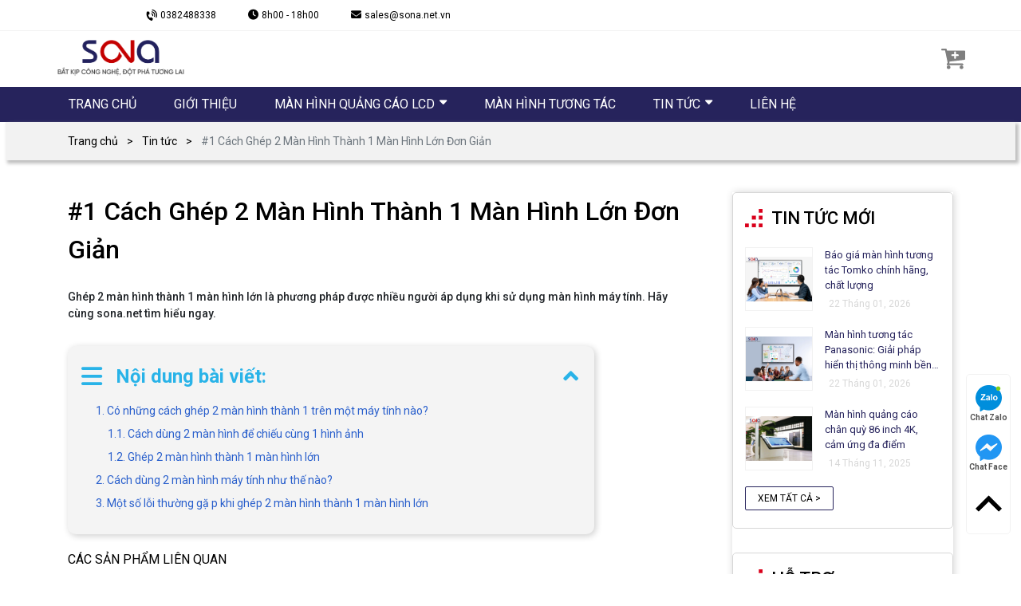

--- FILE ---
content_type: text/html; charset=utf-8
request_url: https://sona.net.vn/ghep-2-man-hinh-thanh-1-man-hinh-lon/
body_size: 13704
content:
<!DOCTYPE html>
<html>
<head>
<title>#1 Cách Ghép 2 Màn Hình Thành 1 Màn Hình Lớn Đơn Giản</title>
<link rel="icon" type="image/x-icon" href="/storage/8a/vs/8avsso2vjnfyosrk9qntgd6hib1s_man-hinh-sona-1.png.png" />
<link href='https://sona.net.vn/ghep-2-man-hinh-thanh-1-man-hinh-lon/' rel='canonical'>
<meta content='text/html; charset=UTF-8' http-equiv='Content-Type'>
<meta content='width=device-width, initial-scale=1.0' name='viewport'>
<meta content='index, follow' name='robots'>
<meta content='index, follow' name='googlebot-news'>
<meta content='index, follow' name='googlebot'>
<meta content='snippet' name='googlebot-news'>
<meta charset='ISO-8859-1″' content='text/html;' http-equiv='Content-Type'>
<meta content='Vietnamese' http-equiv='content-language'>
<meta content='vi' http-equiv='Content-Language'>
<meta content='vn' name='Language'>
<meta content='website' property='og:type'>
<meta content='Ghép 2 màn hình thành 1 màn hình lớn là phương pháp được nhiều người áp dụng khi sử dụng màn hình máy tính. Hãy cùng sona.net tìm hiểu ngay.' name='description'>
<meta content='#1 Cách Ghép 2 Màn Hình Thành 1 Màn Hình Lớn Đơn Giản' name='title'>
<meta content='https://sona.net.vn/ghep-2-man-hinh-thanh-1-man-hinh-lon/' name='url'>
<meta content='https://sona.net.vn/uploads/images/625e807f04701d64651e8f6c/ghep-2-man-hinh-thanh-1-man-hinh-lon__1_.jpg' name='image'>
<meta content='https://sona.net.vn/ghep-2-man-hinh-thanh-1-man-hinh-lon/' property='og:url'>
<meta content='https://sona.net.vn/uploads/images/625e807f04701d64651e8f6c/ghep-2-man-hinh-thanh-1-man-hinh-lon__1_.jpg' property='og:image'>
<meta content='#1 Cách Ghép 2 Màn Hình Thành 1 Màn Hình Lớn Đơn Giản' property='og:image:alt'>
<meta content='#1 Cách Ghép 2 Màn Hình Thành 1 Màn Hình Lớn Đơn Giản' property='og:title'>
<meta content='Ghép 2 màn hình thành 1 màn hình lớn là phương pháp được nhiều người áp dụng khi sử dụng màn hình máy tính. Hãy cùng sona.net tìm hiểu ngay.' property='og:description'>
<meta content='Ghép 2 màn hình thành 1 màn hình lớn là phương pháp được nhiều người áp dụng khi sử dụng màn hình máy tính. Hãy cùng sona.net tìm hiểu ngay.' name='Abstract'>
<meta name="csrf-param" content="authenticity_token" />
<meta name="csrf-token" content="7HLuUN1CacDbhJ1Ji2LxMolPuZEjLhExqbkRBwr5f-1BezRGvCiB8C7iaZv_I5F5xqDlArd6Perbf5_1wdy9AA" />

<meta name="action-cable-url" content="/cable" />
<link rel="stylesheet" href="/assets/application-68d7a4117d5586ca09f43f5d8ba052c5b5c0040454620c7345cbaf855aef36c7.css" data-turbo-track="false" />
<script src="/assets/application-e1a9e3adedcf79ee6de142b0ae456bd742374a24e105a784c6ca11f47b8192a0.js" data-turbo-track="false"></script>
<link rel="alternate" type="application/atom+xml" title="ATOM" href="https://sona.net.vn/feed.atom" />
<script type='application/ld+json'>
{"@type":"BreadcrumbList","@context":"https://schema.org","itemListElement":[{"item":{"@id":"https://sona.net.vn/","url":"https://sona.net.vn/","name":"Trang chủ"},"@type":"ListItem","position":1},{"item":{"@id":"https://sona.net.vn/tin-tuc/","url":"https://sona.net.vn/tin-tuc/","name":"TIN TỨC"},"@type":"ListItem","position":2},{"item":{"@id":"https://sona.net.vn/ghep-2-man-hinh-thanh-1-man-hinh-lon/","url":"https://sona.net.vn/ghep-2-man-hinh-thanh-1-man-hinh-lon/","name":"#1 Cách Ghép 2 Màn Hình Thành 1 Màn Hình Lớn Đơn Giản"},"@type":"ListItem","position":3}]}
</script>
<!-- /font Questrial -->
<link href='https://fonts.googleapis.com' rel='preconnect'>
<link crossorigin='' href='https://fonts.gstatic.com' rel='preconnect'>
<link href='https://fonts.googleapis.com/css2?family=Questrial&amp;display=swap' rel='stylesheet'>
<link href='//code.jquery.com/ui/1.11.4/themes/smoothness/jquery-ui.css' rel='stylesheet'>
<script src='//code.jquery.com/ui/1.11.4/jquery-ui.js'></script>
<!-- %link{:href => "/resources/demos/style.css", :rel => "stylesheet"}/ -->
<link crossorigin='anonymous' href='https://cdnjs.cloudflare.com/ajax/libs/font-awesome/5.15.3/css/all.min.css' integrity='sha512-***********' rel='stylesheet'>
<!-- /fancy box -->
<script src='https://cdn.jsdelivr.net/npm/@fancyapps/ui@5.0/dist/fancybox/fancybox.umd.js'></script>
<link href='https://cdn.jsdelivr.net/npm/@fancyapps/ui@5.0/dist/fancybox/fancybox.css' rel='stylesheet'>
<!-- /font-style -->
<link href='https://fonts.googleapis.com' rel='preconnect'>
<link crossorigin='' href='https://fonts.gstatic.com' rel='preconnect'>
<link href='https://fonts.googleapis.com/css2?family=Roboto:ital,wght@0,300;0,400;0,500;0,700;1,400;1,500;1,700&amp;display=swap' rel='stylesheet'>
<!-- TODO: remove cdn library -->
<!-- OwlCarousel2 -->
<link crossorigin='anonymous' href='https://cdnjs.cloudflare.com/ajax/libs/OwlCarousel2/2.3.4/assets/owl.carousel.min.css' integrity='sha512-tS3S5qG0BlhnQROyJXvNjeEM4UpMXHrQfTGmbQ1gKmelCxlSEBUaxhRBj/EFTzpbP4RVSrpEikbmdJobCvhE3g==' referrerpolicy='no-referrer' rel='stylesheet'>
<script src='https://cdnjs.cloudflare.com/ajax/libs/sticky-sidebar/3.3.1/jquery.sticky-sidebar.min.js' type='text/javascript'></script>
<script crossorigin='anonymous' integrity='sha512-bPs7Ae6pVvhOSiIcyUClR7/q2OAsRiovw4vAkX+zJbw3ShAeeqezq50RIIcIURq7Oa20rW2n2q+fyXBNcU9lrw==' referrerpolicy='no-referrer' src='https://cdnjs.cloudflare.com/ajax/libs/OwlCarousel2/2.3.4/owl.carousel.min.js'></script>
<link rel="stylesheet" href="/assets/theme.default-5a845932ac591a57a8ce274159952b375887bfeb9460a5e44025c016f98fc2d7.css" />
<script src="/assets/theme.default-b10b831e172a271787f58bcba5b545f564b6c3a1d017ef5ccf251876631a1546.js"></script>
<meta name="google-site-verification" content="CWwSTD4jWysoHtM6CgfYnWV0K5glMbgj2hxQb9Ymrsg" />

<!-- Google Tag Manager -->
<script>(function(w,d,s,l,i){w[l]=w[l]||[];w[l].push({'gtm.start':
new Date().getTime(),event:'gtm.js'});var f=d.getElementsByTagName(s)[0],
j=d.createElement(s),dl=l!='dataLayer'?'&l='+l:'';j.async=true;j.src=
'https://www.googletagmanager.com/gtm.js?id='+i+dl;f.parentNode.insertBefore(j,f);
})(window,document,'script','dataLayer','GTM-T8C347T');</script>
<!-- End Google Tag Manager -->

<meta name="google-site-verification" content="QeoAv7yKWZA86nBZYSEW_pZKTCeSLQyR52ozFGbv0xA" />

<!-- Event snippet for Gads - Click chat facebook conversion page
In your html page, add the snippet and call gtag_report_conversion when someone clicks on the chosen link or button. -->
<script>
function gtag_report_conversion(url) {
  var callback = function () {
    if (typeof(url) != 'undefined') {
      window.location = url;
    }
  };
  gtag('event', 'conversion', {
      'send_to': 'AW-10818102361/ymxkCODY5okDENnIvKYo',
      'event_callback': callback
  });
  return false;
}
</script>

<!-- Event snippet for Gads - Click zalo conversion page
In your html page, add the snippet and call gtag_report_conversion when someone clicks on the chosen link or button. -->
<script>
function gtag_report_conversion(url) {
  var callback = function () {
    if (typeof(url) != 'undefined') {
      window.location = url;
    }
  };
  gtag('event', 'conversion', {
      'send_to': 'AW-10818102361/r4_4CKfe5okDENnIvKYo',
      'event_callback': callback
  });
  return false;
}
</script>

<!-- Event snippet for Gads - Click gọi điện conversion page
In your html page, add the snippet and call gtag_report_conversion when someone clicks on the chosen link or button. -->
<script>
function gtag_report_conversion(url) {
  var callback = function () {
    if (typeof(url) != 'undefined') {
      window.location = url;
    }
  };
  gtag('event', 'conversion', {
      'send_to': 'AW-10818102361/ojfLCKralooDENnIvKYo',
      'event_callback': callback
  });
  return false;
}
</script>

<meta name='dmca-site-verification' content='ODhuRjNkOFlwbFhWdWZsR0FDd3REQT090' />
</head>
<body>
<script>
  var assetHost = "";
</script>
<!-- Google Tag Manager (noscript) -->
<noscript><iframe src="https://www.googletagmanager.com/ns.html?id=GTM-T8C347T"
height="0" width="0" style="display:none;visibility:hidden"></iframe></noscript>
<!-- End Google Tag Manager (noscript) -->
<div class='container-fluid' id='menuSonaDesk'>
<div class='menuLine1'>
<div class='container'>
<div class='row'>
<div class='leftPart'>
<a class='contactCallPopUp contactCallPopUpPhone' contactText='Gọi điện' data-target='#popup_registration_1' data-toggle='modal' data='phone' dataHref='tel:0382488338' idGoogleGet='btn_phone_id' title='Liên hệ'>
<p class='phone'>0382488338</p>
</a>
<p class='clock'>8h00 - 18h00</p>
<a class='contactCallPopUp' contactText='Gửi email' data-target='#popup_registration_1' data-toggle='modal' data='mail' dataHref='mailto:sales@sona.net.vn' idGoogleGet='btn_mail_id' title='Liên hệ'>
<p class='mail'>sales@sona.net.vn</p>
</a>
</div>
</div>
</div>
</div>
<div class='wrapMenu2Menu3'>
<div class='menuLine2'>
<div class='container'>
<div class='row'>
<div class='logoPart'>
<a href='/' title='home'>
<img alt='sona' src='/tassets/images/Artboard_43sona_VN.png'>
</a>
</div>
<div class='cartPart'>
<div class='cartItem Item'>
<a href='/cart/' title='giỏ hàng'>
<img alt='cartItem' src='/tassets/images/cartItem.svg'>
</a>
<i class='order_items cart-count d-none' data-count='0'>0</i>
</div>
</div>
</div>
</div>
</div>
<div class='menuLine3'>
<div class='container'>
<div class='row'>
<div class='menuItem'>
<a class='link1' href='/' title='home'>
<p class='text'>TRANG CHỦ</p>
</a>
</div>
<div class='menuItem'>
<a class='link1' href='/gioi-thieu/'>
<p class='text'>GIỚI THIỆU</p>
</a>
</div>
<div class='menuItem dropDown'>
<a class='link1' href='/man-hinh-lcd-quang-cao/'>
<p class='text'>MÀN HÌNH QUẢNG CÁO LCD</p>
</a>
<ul class='blockLevel2'>
<li>
<a class='link2' href='/man-hinh-quang-cao-treo-tuong/'>Màn Hình Quảng Cáo LCD Treo Tường </a>
</li>
<li>
<a class='link2' href='/man-hinh-quang-cao-dang-chu-a/'>Màn hình quảng cáo dạng chữ A</a>
</li>
<li>
<a class='link2' href='/man-hinh-quang-cao-dang-dai/'>Màn hình quảng cáo dạng dài</a>
</li>
<li>
<a class='link2' href='/man-hinh-lcd-chan-dung/'>Màn Hình Quảng Cáo Chân Đứng LCD</a>
</li>
<li>
<a class='link2' href='/man-hinh-quang-cao-chan-quy/'>Màn hình quảng cáo chân quỳ</a>
</li>
</ul>
</div>
<div class='menuItem'>
<a class='link1' href='/man-hinh-tuong-tac/'>
<p class='text'>MÀN HÌNH TƯƠNG TÁC </p>
</a>
</div>
<div class='menuItem dropDown'>
<a class='link1' href='/tin-tuc/'>
<p class='text'>TIN TỨC</p>
</a>
<ul class='blockLevel2'>
<li>
<a class='link2' href='/sua-chua-man-hinh/'>Sửa chữa màn hình</a>
</li>
<li>
<a class='link2' href='/review-dia-diem-mua-man-hinh/'>Review địa điểm mua màn hình</a>
</li>
<li>
<a class='link2' href='/kien-thuc-man-hinh-tuong-tac/'>Kiến thức màn hình tương tác</a>
</li>
<li>
<a class='link2' href='/kien-thuc-man-hinh-quang-cao/'>Kiến thức màn hình quảng cáo</a>
</li>
</ul>
</div>
<div class='menuItem'>
<a class='link1' href='/lien-he/'>
<p class='text'>LIÊN HỆ</p>
</a>
</div>
</div>
</div>
</div>
</div>
</div>
<div class='container-fluid' id='menuSonaMobile'>
<div class='menuLine1'>
<div class='container'>
<div class='wrapBox'>
<a class='contactCallPopUp contactCallPopUpPhone' contactText='Gọi điện' data-target='#popup_registration_1' data-toggle='modal' data='phone' dataHref='tel:0382488338' idGoogleGet='btn_phone_id' title='Liên hệ'>
<p class='phone'>024 629 09968 - 038 2488 338</p>
</a>
<p class='clock'>8h00 - 18h00</p>
</div>
</div>
</div>
<div class='menuLine2'>
<div class='container'>
<div class='row m-0'>
<div class='logoPart smallPart'>
<a href='/' title='home'>
<img alt='sona' src='/tassets/images/Artboard_43sona_VN.png'>
</a>
</div>
</div>
<div class='blockLevel2'>
<div class='catePart'>
<a class='link1' href='/' title='home'>TRANG CHỦ</a>
</div>
<div class='catePart'>
<a class='link1' href='/gioi-thieu/'>GIỚI THIỆU</a>
</div>
<div class='catePart dropMore'>
<a class='link1' href='/man-hinh-lcd-quang-cao/'>MÀN HÌNH QUẢNG CÁO LCD</a>
<i aria-hidden='true' class='fa fa-angle-right faFix'></i>
<i aria-hidden='true' class='fa fa-angle-down faFix'></i>
<ul class='blockLevel3'>
<li>
<a class='link2' href='/man-hinh-quang-cao-treo-tuong/'>Màn Hình Quảng Cáo LCD Treo Tường </a>
</li>
<li>
<a class='link2' href='/man-hinh-quang-cao-dang-chu-a/'>Màn hình quảng cáo dạng chữ A</a>
</li>
<li>
<a class='link2' href='/man-hinh-quang-cao-dang-dai/'>Màn hình quảng cáo dạng dài</a>
</li>
<li>
<a class='link2' href='/man-hinh-lcd-chan-dung/'>Màn Hình Quảng Cáo Chân Đứng LCD</a>
</li>
<li>
<a class='link2' href='/man-hinh-quang-cao-chan-quy/'>Màn hình quảng cáo chân quỳ</a>
</li>
</ul>
</div>
<div class='catePart'>
<a class='link1' href='/man-hinh-tuong-tac/'>MÀN HÌNH TƯƠNG TÁC </a>
</div>
<div class='catePart dropMore'>
<a class='link1' href='/tin-tuc/'>TIN TỨC</a>
<i aria-hidden='true' class='fa fa-angle-right faFix'></i>
<i aria-hidden='true' class='fa fa-angle-down faFix'></i>
<ul class='blockLevel3'>
<li>
<a class='link2' href='/sua-chua-man-hinh/'>Sửa chữa màn hình</a>
</li>
<li>
<a class='link2' href='/review-dia-diem-mua-man-hinh/'>Review địa điểm mua màn hình</a>
</li>
<li>
<a class='link2' href='/kien-thuc-man-hinh-tuong-tac/'>Kiến thức màn hình tương tác</a>
</li>
<li>
<a class='link2' href='/kien-thuc-man-hinh-quang-cao/'>Kiến thức màn hình quảng cáo</a>
</li>
</ul>
</div>
<div class='catePart'>
<a class='link1' href='/lien-he/'>LIÊN HỆ</a>
</div>
</div>
<div class='searchCollapse search'>
<input class='form-control form-controlFix' placeholder='Search' type='text'>
<a class='searchItem' href='#'>
<i aria-hidden='true' class='fa fa-search button_search'></i>
</a>
<a class='XItem' href='#'>
<i aria-hidden='true' class='fa fa-times'></i>
</a>
</div>
</div>
</div>
<div class='menuEndPage'>
<div class='container'>
<div class='row'>
<div class='homePart smallPart'>
<a href='/' title='home'>
<img alt='homeItem' class='homePartImg' src='/tassets/images/homeItem.svg'>
</a>
</div>
<div class='messFacePart smallPart'>
<a class='contactCallPopUp' contactText='Chat Facebook' data-target='#popup_registration_1' data-toggle='modal' dataHref='https://www.facebook.com/messages/t/110243987233795' idGoogleGet='btn_messenger_id' rel='nofollow' title='Liên hệ'>
<img alt='messengerItem' class='messFacePartImg' src='/tassets/images/messengerItem.svg'>
</a>
</div>
<div class='phonePart centerPart'>
<a class='contactCallPopUp' contactText='Gọi điện' data-target='#popup_registration_1' data-toggle='modal' data='phone' dataHref='tel:0382488338' idGoogleGet='btn_phone_id' title='Liên hệ'>
<img alt='phoneItem' class='phonePartImg' src='/tassets/images/phoneItem.svg'>
</a>
</div>
<div class='zaloPart smallPart'>
<a class='contactCallPopUp' contactText='Chat Zalo' data-target='#popup_registration_1' data-toggle='modal' dataHref='https://zalo.me/1352746939014879381' idGoogleGet='btn_zalo_id' rel='nofollow' title='Liên hệ'>
<img alt='zaloItem' class='zaloPartImg' src='/tassets/images/zaloItem.png'>
</a>
</div>
<div class='cartPart smallPart'>
<a href='/cart/' title='giỏ hàng'>
<img alt='cartItem' class='cartPartImg' src='/tassets/images/cartItem.svg'>
</a>
<i class='iTagNumber cart-count d-none' data-count='0'>0</i>
</div>
</div>
</div>
</div>
</div>
<div class='container-fluid' id='btnContactDesk'>
<ul class='wrapAllPart'>
<li>
<a class='contactCallPopUp' contactText='Chat Zalo' data-target='#popup_registration_1' data-toggle='modal' dataHref='https://zalo.me/1352746939014879381' idGoogleGet='btn_zalo_id' rel='nofollow' title='Liên hệ'>
<i class='zaloChatItem'></i>
Chat Zalo
</a>
</li>
<li>
<a class='contactCallPopUp' contactText='Chat Facebook' data-target='#popup_registration_1' data-toggle='modal' dataHref='https://www.facebook.com/messages/t/110243987233795' idGoogleGet='btn_messenger_id' rel='nofollow' title='Liên hệ'>
<i class='faceChatItem'></i>
Chat Face
</a>
</li>
<li class='upItemLi'>
<a>
<i class='upItem'></i>
</a>
</li>
</ul>
</div>

<div class='container-fluid' id='detailNewsSona'>
<div class='breadcrumbsBlock'>
<div class='container'>
<nav aria-label='breadcrumb'>
<ol class='breadcrumb breadcrumbFix'>
<li class='breadcrumb-item'>
<a href='/'>Trang chủ</a>
</li>
<li class='breadcrumb-item'>
<a href='/tin-tuc/'>Tin tức</a>
</li>
<li aria-current='page' class='breadcrumb-item active'>
#1 Cách Ghép 2 Màn Hình Thành 1 Màn Hình Lớn Đơn Giản
</li>
</ol>
</nav>
</div>
</div>
<div class='secMainContent'>
<div class='container'>
<div class='row rowFix'>
<div class='leftContent'>
<h1 class='titlePost'>#1 Cách Ghép 2 Màn Hình Thành 1 Màn Hình Lớn Đơn Giản</h1>
<div class='descriptionText'>
Ghép 2 màn hình thành 1 màn hình lớn là phương pháp được nhiều người áp dụng khi sử dụng màn hình máy tính. Hãy cùng sona.net tìm hiểu ngay.
</div>
<div class='tableOfContent appearContent'>
<div class='title'>
Nội dung bài viết:
<i aria-hidden='true' class='fa fa-angle-down clickToggle'></i>
</div>
<div class='mucLucPart' id='bookmark-list'>
<ul>
<li class='data'>
<a href='#1-co-nhung-cach-ghep-2-man-hinh-thanh-1-tren-mot-may-tinh-nao'>
1. Có những cách ghép 2 màn hình thành 1 trên một máy tính nào? 
</a>
</li>
<li class='sub_data'>
<a href='#1-1-cach-dung-2-man-hinh-de-chieu-cung-1-hinh-anh'>
1.1. Cách dùng 2 màn hình để chiếu cùng 1 hình ảnh
</a>
</li>
<li class='sub_data'>
<a href='#1-2-ghep-2-man-hinh-thanh-1-man-hinh-lon'>
1.2. Ghép 2 màn hình thành 1 màn hình lớn
</a>
</li>
<li class='data'>
<a href='#2-cach-dung-2-man-hinh-may-tinh-nhu-the-nao'>
2. Cách dùng 2 màn hình máy tính như thế nào?
</a>
</li>
<li class='data'>
<a href='#3-mot-so-loi-thuong-gap-khi-ghep-2-man-hinh-thanh-1-man-hinh-lon'>
3. Một số lỗi thường gặ p khi ghép 2 màn hình thành 1 màn hình lớn
</a>
</li>
</ul>
</div>
</div>

<div class='relatedProductArea'>
<div class='title'>
<p class='text'>CÁC SẢN PHẨM LIÊN QUAN</p>
<div class='underline'></div>
</div>
<div class='owl-carousel owl-theme owlProductBlock2'>
<div class='detailProductBlock1'>
<a href='/san-pham/man-hinh-quang-cao-treo-tuong-22-inch-dang-mong/'>
<div class='imgProduct figure2'>
<img alt='Màn hình quảng cáo treo tường 22 inch dạng mỏng' loading='lazy' src='/storage/fn/97/fn976curalu1zwwtlt19vgsjr4xo_man-hinh-quang-cao-treo-tuong-22-inch-dang-mong_(2).webp'>
</div>
</a>
<div class='textPart'>
<a href='/san-pham/man-hinh-quang-cao-treo-tuong-22-inch-dang-mong/'>
<h4 class='titleProduct'>Màn hình quảng cáo treo tường 22 inch dạng mỏng</h4>
</a>
</div>
<div class='underline'></div>
<div class='priceCart'>
<div class='pricePart'>
<p class='currentPrice'>9.000.000đ</p>
</div>
<div class='cartPart'>
<a class='aTag1 btn-dataItem add-to-cart cart' data-product-id='37' title='Thêm vào giỏ hàng'>
<div class='itemCart itemCart1' title='Thêm vào giỏ hàng'></div>
</a>
<a class='aTag2' href='/cart/' style='display: none;' title='Đi tới giỏ hàng'>
<div class='itemCart itemCart2' title='Đi tới giỏ hàng'></div>
</a>
</div>
</div>
</div>
<div class='detailProductBlock1'>
<a href='/san-pham/man-hinh-tuong-tac-65-inch/'>
<div class='imgProduct figure2'>
<img alt='Màn hình tương tác 65 inch' loading='lazy' src='/uploads/images/60348a6a0248795e907ad8db/man-hinh-tuong-tac-65-inch.jpg'>
</div>
</a>
<div class='textPart'>
<a href='/san-pham/man-hinh-tuong-tac-65-inch/'>
<h4 class='titleProduct'>Màn hình tương tác 65 inch</h4>
</a>
</div>
<div class='underline'></div>
<div class='priceCart'>
<div class='pricePart'>
<p class='currentPrice'>42.840.000đ</p>
</div>
<div class='cartPart'>
<a class='aTag1 btn-dataItem add-to-cart cart' data-product-id='2' title='Thêm vào giỏ hàng'>
<div class='itemCart itemCart1' title='Thêm vào giỏ hàng'></div>
</a>
<a class='aTag2' href='/cart/' style='display: none;' title='Đi tới giỏ hàng'>
<div class='itemCart itemCart2' title='Đi tới giỏ hàng'></div>
</a>
</div>
</div>
</div>
<div class='detailProductBlock1'>
<a href='/san-pham/man-hinh-tuong-tac-98-inch/'>
<div class='imgProduct figure2'>
<img alt='Màn hình tương tác 98 inch' loading='lazy' src='/storage/a6/jm/a6jm3xitdxvhpoqanm1vedfdzxna_man-hinh-tuong-tac-98-inch.jpg'>
</div>
</a>
<div class='textPart'>
<a href='/san-pham/man-hinh-tuong-tac-98-inch/'>
<h4 class='titleProduct'>Màn hình tương tác 98 inch</h4>
</a>
</div>
<div class='underline'></div>
<div class='priceCart'>
<div class='pricePart'>
<p class='currentPrice'>197.510.000đ</p>
</div>
<div class='cartPart'>
<a class='aTag1 btn-dataItem add-to-cart cart' data-product-id='5' title='Thêm vào giỏ hàng'>
<div class='itemCart itemCart1' title='Thêm vào giỏ hàng'></div>
</a>
<a class='aTag2' href='/cart/' style='display: none;' title='Đi tới giỏ hàng'>
<div class='itemCart itemCart2' title='Đi tới giỏ hàng'></div>
</a>
</div>
</div>
</div>
<div class='detailProductBlock1'>
<a href='/san-pham/man-hinh-quang-cao-chu-a-43inch/'>
<div class='imgProduct figure2'>
<img alt='Màn hình quảng cáo chữ A 43 inch' loading='lazy' src='/uploads/images/6034bd2f0248795e907ad97c/man-hinh-quang-cao-chu-a-43inch-anh.jpg'>
</div>
</a>
<div class='textPart'>
<a href='/san-pham/man-hinh-quang-cao-chu-a-43inch/'>
<h4 class='titleProduct'>Màn hình quảng cáo chữ A 43 inch</h4>
</a>
</div>
<div class='underline'></div>
<div class='priceCart'>
<div class='pricePart'>
<p class='currentPrice'>18.100.000đ</p>
</div>
<div class='cartPart'>
<a class='aTag1 btn-dataItem add-to-cart cart' data-product-id='18' title='Thêm vào giỏ hàng'>
<div class='itemCart itemCart1' title='Thêm vào giỏ hàng'></div>
</a>
<a class='aTag2' href='/cart/' style='display: none;' title='Đi tới giỏ hàng'>
<div class='itemCart itemCart2' title='Đi tới giỏ hàng'></div>
</a>
</div>
</div>
</div>
<div class='detailProductBlock1'>
<a href='/san-pham/man-hinh-tuong-tac-55-inch/'>
<div class='imgProduct figure2'>
<img alt='Màn hình tương tác 55 inch' loading='lazy' src='/uploads/images/60348a470248795e907ad8d7/man-hinh-tuong-tac-55-inch.jpg'>
</div>
</a>
<div class='textPart'>
<a href='/san-pham/man-hinh-tuong-tac-55-inch/'>
<h4 class='titleProduct'>Màn hình tương tác 55 inch</h4>
</a>
</div>
<div class='underline'></div>
<div class='priceCart'>
<div class='pricePart'>
<p class='currentPrice'>37.000.000đ</p>
</div>
<div class='cartPart'>
<a class='aTag1 btn-dataItem add-to-cart cart' data-product-id='1' title='Thêm vào giỏ hàng'>
<div class='itemCart itemCart1' title='Thêm vào giỏ hàng'></div>
</a>
<a class='aTag2' href='/cart/' style='display: none;' title='Đi tới giỏ hàng'>
<div class='itemCart itemCart2' title='Đi tới giỏ hàng'></div>
</a>
</div>
</div>
</div>
<div class='detailProductBlock1'>
<a href='/san-pham/man-hinh-quang-cao-treo-tuong-65inch/'>
<div class='imgProduct figure2'>
<img alt='Màn hình quảng cáo treo tường 65 inch' loading='lazy' src='/uploads/images/6034c8340248795e907ada01/man-hinh-quang-cao-treo-tuong-65inch.jpg'>
</div>
</a>
<div class='textPart'>
<a href='/san-pham/man-hinh-quang-cao-treo-tuong-65inch/'>
<h4 class='titleProduct'>Màn hình quảng cáo treo tường 65 inch</h4>
</a>
</div>
<div class='underline'></div>
<div class='priceCart'>
<div class='pricePart'>
<p class='currentPrice'>30.200.000đ</p>
</div>
<div class='cartPart'>
<a class='aTag1 btn-dataItem add-to-cart cart' data-product-id='35' title='Thêm vào giỏ hàng'>
<div class='itemCart itemCart1' title='Thêm vào giỏ hàng'></div>
</a>
<a class='aTag2' href='/cart/' style='display: none;' title='Đi tới giỏ hàng'>
<div class='itemCart itemCart2' title='Đi tới giỏ hàng'></div>
</a>
</div>
</div>
</div>
<div class='detailProductBlock1'>
<a href='/san-pham/man-hinh-quang-cao-chan-dung-49-inch/'>
<div class='imgProduct figure2'>
<img alt='Màn hình quảng cáo chân đứng 49 inch' loading='lazy' src='/uploads/images/6034b1140248795e907ad902/man-hinh-quang-cao-chan-dung-49-inch.jpg'>
</div>
</a>
<div class='textPart'>
<a href='/san-pham/man-hinh-quang-cao-chan-dung-49-inch/'>
<h4 class='titleProduct'>Màn hình quảng cáo chân đứng 49 inch</h4>
</a>
</div>
<div class='underline'></div>
<div class='priceCart'>
<div class='pricePart'>
<p class='currentPrice'>23.200.000đ</p>
</div>
<div class='cartPart'>
<a class='aTag1 btn-dataItem add-to-cart cart' data-product-id='8' title='Thêm vào giỏ hàng'>
<div class='itemCart itemCart1' title='Thêm vào giỏ hàng'></div>
</a>
<a class='aTag2' href='/cart/' style='display: none;' title='Đi tới giỏ hàng'>
<div class='itemCart itemCart2' title='Đi tới giỏ hàng'></div>
</a>
</div>
</div>
</div>
<div class='detailProductBlock1'>
<a href='/san-pham/man-hinh-quang-cao-treo-tuong-32inch/'>
<div class='imgProduct figure2'>
<img alt='Màn hình quảng cáo treo tường 32 inch' loading='lazy' src='/uploads/images/6034c7cd0248795e907ad9ec/man-hinh-quang-cao-treo-tuong-32inch.jpg'>
</div>
</a>
<div class='textPart'>
<a href='/san-pham/man-hinh-quang-cao-treo-tuong-32inch/'>
<h4 class='titleProduct'>Màn hình quảng cáo treo tường 32 inch</h4>
</a>
</div>
<div class='underline'></div>
<div class='priceCart'>
<div class='pricePart'>
<p class='currentPrice'>14.700.000đ</p>
</div>
<div class='cartPart'>
<a class='aTag1 btn-dataItem add-to-cart cart' data-product-id='31' title='Thêm vào giỏ hàng'>
<div class='itemCart itemCart1' title='Thêm vào giỏ hàng'></div>
</a>
<a class='aTag2' href='/cart/' style='display: none;' title='Đi tới giỏ hàng'>
<div class='itemCart itemCart2' title='Đi tới giỏ hàng'></div>
</a>
</div>
</div>
</div>
<div class='detailProductBlock1'>
<a href='/san-pham/man-hinh-quang-cao-treo-tuong-43inch/'>
<div class='imgProduct figure2'>
<img alt='Màn hình quảng cáo treo tường 43 inch' loading='lazy' src='/uploads/images/6034c7e60248795e907ad9f1/man-hinh-quang-cao-treo-tuong-43inch.jpg'>
</div>
</a>
<div class='textPart'>
<a href='/san-pham/man-hinh-quang-cao-treo-tuong-43inch/'>
<h4 class='titleProduct'>Màn hình quảng cáo treo tường 43 inch</h4>
</a>
</div>
<div class='underline'></div>
<div class='priceCart'>
<div class='pricePart'>
<p class='currentPrice'>19.200.000đ</p>
</div>
<div class='cartPart'>
<a class='aTag1 btn-dataItem add-to-cart cart' data-product-id='32' title='Thêm vào giỏ hàng'>
<div class='itemCart itemCart1' title='Thêm vào giỏ hàng'></div>
</a>
<a class='aTag2' href='/cart/' style='display: none;' title='Đi tới giỏ hàng'>
<div class='itemCart itemCart2' title='Đi tới giỏ hàng'></div>
</a>
</div>
</div>
</div>
<div class='detailProductBlock1'>
<a href='/san-pham/man-hinh-quang-cao-treo-tuong-49inch/'>
<div class='imgProduct figure2'>
<img alt='Màn hình quảng cáo treo tường 49 inch' loading='lazy' src='/uploads/images/6034c80b0248795e907ad9f9/man-hinh-quang-cao-treo-tuong-49inch.jpg'>
</div>
</a>
<div class='textPart'>
<a href='/san-pham/man-hinh-quang-cao-treo-tuong-49inch/'>
<h4 class='titleProduct'>Màn hình quảng cáo treo tường 49 inch</h4>
</a>
</div>
<div class='underline'></div>
<div class='priceCart'>
<div class='pricePart'>
<p class='currentPrice'>21.050.000đ</p>
</div>
<div class='cartPart'>
<a class='aTag1 btn-dataItem add-to-cart cart' data-product-id='33' title='Thêm vào giỏ hàng'>
<div class='itemCart itemCart1' title='Thêm vào giỏ hàng'></div>
</a>
<a class='aTag2' href='/cart/' style='display: none;' title='Đi tới giỏ hàng'>
<div class='itemCart itemCart2' title='Đi tới giỏ hàng'></div>
</a>
</div>
</div>
</div>
<div class='detailProductBlock1'>
<a href='/san-pham/man-hinh-quang-cao-chan-dung-55-inch/'>
<div class='imgProduct figure2'>
<img alt='Màn hình quảng cáo chân đứng 55 inch' loading='lazy' src='/uploads/images/6034b1220248795e907ad908/man-hinh-quang-cao-chan-dung-55-inch.jpg'>
</div>
</a>
<div class='textPart'>
<a href='/san-pham/man-hinh-quang-cao-chan-dung-55-inch/'>
<h4 class='titleProduct'>Màn hình quảng cáo chân đứng 55 inch</h4>
</a>
</div>
<div class='underline'></div>
<div class='priceCart'>
<div class='pricePart'>
<p class='currentPrice'>26.500.000đ</p>
</div>
<div class='cartPart'>
<a class='aTag1 btn-dataItem add-to-cart cart' data-product-id='9' title='Thêm vào giỏ hàng'>
<div class='itemCart itemCart1' title='Thêm vào giỏ hàng'></div>
</a>
<a class='aTag2' href='/cart/' style='display: none;' title='Đi tới giỏ hàng'>
<div class='itemCart itemCart2' title='Đi tới giỏ hàng'></div>
</a>
</div>
</div>
</div>
<div class='detailProductBlock1'>
<a href='/san-pham/man-hinh-tuong-tac-86-inch/'>
<div class='imgProduct figure2'>
<img alt='Màn hình tương tác 86 inch' loading='lazy' src='/uploads/images/60348a850248795e907ad8e3/man-hinh-tuong-tac-86-inch.jpg'>
</div>
</a>
<div class='textPart'>
<a href='/san-pham/man-hinh-tuong-tac-86-inch/'>
<h4 class='titleProduct'>Màn hình tương tác 86 inch</h4>
</a>
</div>
<div class='underline'></div>
<div class='priceCart'>
<div class='pricePart'>
<p class='currentPrice'>74.425.000đ</p>
</div>
<div class='cartPart'>
<a class='aTag1 btn-dataItem add-to-cart cart' data-product-id='4' title='Thêm vào giỏ hàng'>
<div class='itemCart itemCart1' title='Thêm vào giỏ hàng'></div>
</a>
<a class='aTag2' href='/cart/' style='display: none;' title='Đi tới giỏ hàng'>
<div class='itemCart itemCart2' title='Đi tới giỏ hàng'></div>
</a>
</div>
</div>
</div>
<div class='detailProductBlock1'>
<a href='/san-pham/man-hinh-quang-cao-treo-tuong-27-inch/'>
<div class='imgProduct figure2'>
<img alt='Màn hình quảng cáo treo tường 27 inch' loading='lazy' src='/uploads/images/605451990248793f19598d89/man-hinh-quang-cao-treo-tuong-27inch.jpg'>
</div>
</a>
<div class='textPart'>
<a href='/san-pham/man-hinh-quang-cao-treo-tuong-27-inch/'>
<h4 class='titleProduct'>Màn hình quảng cáo treo tường 27 inch</h4>
</a>
</div>
<div class='underline'></div>
<div class='priceCart'>
<div class='pricePart'>
<p class='currentPrice'>11.500.000đ</p>
</div>
<div class='cartPart'>
<a class='aTag1 btn-dataItem add-to-cart cart' data-product-id='36' title='Thêm vào giỏ hàng'>
<div class='itemCart itemCart1' title='Thêm vào giỏ hàng'></div>
</a>
<a class='aTag2' href='/cart/' style='display: none;' title='Đi tới giỏ hàng'>
<div class='itemCart itemCart2' title='Đi tới giỏ hàng'></div>
</a>
</div>
</div>
</div>
<div class='detailProductBlock1'>
<a href='/san-pham/man-hinh-tuong-tac-75-inch/'>
<div class='imgProduct figure2'>
<img alt='Màn hình tương tác 75 inch' loading='lazy' src='/uploads/images/60348a760248795e907ad8df/man-hinh-tuong-tac-75-inch.jpg'>
</div>
</a>
<div class='textPart'>
<a href='/san-pham/man-hinh-tuong-tac-75-inch/'>
<h4 class='titleProduct'>Màn hình tương tác 75 inch</h4>
</a>
</div>
<div class='underline'></div>
<div class='priceCart'>
<div class='pricePart'>
<p class='currentPrice'>53.930.000đ</p>
</div>
<div class='cartPart'>
<a class='aTag1 btn-dataItem add-to-cart cart' data-product-id='3' title='Thêm vào giỏ hàng'>
<div class='itemCart itemCart1' title='Thêm vào giỏ hàng'></div>
</a>
<a class='aTag2' href='/cart/' style='display: none;' title='Đi tới giỏ hàng'>
<div class='itemCart itemCart2' title='Đi tới giỏ hàng'></div>
</a>
</div>
</div>
</div>
<div class='detailProductBlock1'>
<a href='/san-pham/man-hinh-quang-cao-chan-dung-65-inch/'>
<div class='imgProduct figure2'>
<img alt='Màn hình quảng cáo chân đứng 65 inch' loading='lazy' src='/uploads/images/6034b1410248795e907ad90c/man-hinh-quang-cao-chan-dung-65-inch.jpg'>
</div>
</a>
<div class='textPart'>
<a href='/san-pham/man-hinh-quang-cao-chan-dung-65-inch/'>
<h4 class='titleProduct'>Màn hình quảng cáo chân đứng 65 inch</h4>
</a>
</div>
<div class='underline'></div>
<div class='priceCart'>
<div class='pricePart'>
<p class='currentPrice'>42.050.000đ</p>
</div>
<div class='cartPart'>
<a class='aTag1 btn-dataItem add-to-cart cart' data-product-id='10' title='Thêm vào giỏ hàng'>
<div class='itemCart itemCart1' title='Thêm vào giỏ hàng'></div>
</a>
<a class='aTag2' href='/cart/' style='display: none;' title='Đi tới giỏ hàng'>
<div class='itemCart itemCart2' title='Đi tới giỏ hàng'></div>
</a>
</div>
</div>
</div>
<div class='detailProductBlock1'>
<a href='/san-pham/man-hinh-quang-cao-chu-a-32inch/'>
<div class='imgProduct figure2'>
<img alt='Màn hình quảng cáo chữ A 32 inch' loading='lazy' src='/uploads/images/6034bd1c0248795e907ad977/man-hinh-quang-cao-chu-a-32inch.jpg'>
</div>
</a>
<div class='textPart'>
<a href='/san-pham/man-hinh-quang-cao-chu-a-32inch/'>
<h4 class='titleProduct'>Màn hình quảng cáo chữ A 32 inch</h4>
</a>
</div>
<div class='underline'></div>
<div class='priceCart'>
<div class='pricePart'>
<p class='currentPrice'>12.950.000đ</p>
</div>
<div class='cartPart'>
<a class='aTag1 btn-dataItem add-to-cart cart' data-product-id='17' title='Thêm vào giỏ hàng'>
<div class='itemCart itemCart1' title='Thêm vào giỏ hàng'></div>
</a>
<a class='aTag2' href='/cart/' style='display: none;' title='Đi tới giỏ hàng'>
<div class='itemCart itemCart2' title='Đi tới giỏ hàng'></div>
</a>
</div>
</div>
</div>
<div class='detailProductBlock1'>
<a href='/san-pham/man-hinh-quang-cao-chan-dung-43-inch/'>
<div class='imgProduct figure2'>
<img alt='Màn hình quảng cáo chân đứng 43 inch' loading='lazy' src='/uploads/images/6034b0df0248795e907ad8fa/man-hinh-quang-cao-chan-dung-43-inch.jpg'>
</div>
</a>
<div class='textPart'>
<a href='/san-pham/man-hinh-quang-cao-chan-dung-43-inch/'>
<h4 class='titleProduct'>Màn hình quảng cáo chân đứng 43 inch</h4>
</a>
</div>
<div class='underline'></div>
<div class='priceCart'>
<div class='pricePart'>
<p class='currentPrice'>21.350.000đ</p>
</div>
<div class='cartPart'>
<a class='aTag1 btn-dataItem add-to-cart cart' data-product-id='7' title='Thêm vào giỏ hàng'>
<div class='itemCart itemCart1' title='Thêm vào giỏ hàng'></div>
</a>
<a class='aTag2' href='/cart/' style='display: none;' title='Đi tới giỏ hàng'>
<div class='itemCart itemCart2' title='Đi tới giỏ hàng'></div>
</a>
</div>
</div>
</div>
<div class='detailProductBlock1'>
<a href='/san-pham/man-hinh-quang-cao-treo-tuong-55inch/'>
<div class='imgProduct figure2'>
<img alt='Màn hình quảng cáo treo tường 55 inch' loading='lazy' src='/uploads/images/6034c8190248795e907ad9fd/man-hinh-quang-cao-treo-tuong-55inch.jpg'>
</div>
</a>
<div class='textPart'>
<a href='/san-pham/man-hinh-quang-cao-treo-tuong-55inch/'>
<h4 class='titleProduct'>Màn hình quảng cáo treo tường 55 inch</h4>
</a>
</div>
<div class='underline'></div>
<div class='priceCart'>
<div class='pricePart'>
<p class='currentPrice'>23.400.000đ</p>
</div>
<div class='cartPart'>
<a class='aTag1 btn-dataItem add-to-cart cart' data-product-id='34' title='Thêm vào giỏ hàng'>
<div class='itemCart itemCart1' title='Thêm vào giỏ hàng'></div>
</a>
<a class='aTag2' href='/cart/' style='display: none;' title='Đi tới giỏ hàng'>
<div class='itemCart itemCart2' title='Đi tới giỏ hàng'></div>
</a>
</div>
</div>
</div>
</div>
</div>
<div class='data_contents getTableOfContentBlock'>
<p>Đối với một số công việc đặc thù, đặc biệt là ở những lĩnh vực đồ họa, hay chơi game thì việc sử dụng 2 màn hình là giải pháp rất được ưa chuộng. Khi ấy, bạn có thể mở rộng phần hiển thị hơn, cũng lúc làm nhiều màn hình đa nhiệm mà không lo về không giản hiển thị. Chính vì vậy, phương pháp <em><strong><a href="https://sona.net.vn/ghep-2-man-hinh-thanh-1-man-hinh-lon/">ghép 2 màn hình thành 1 màn hình lớn</a></strong></em> được rất nhiều người sử dụng. Hãy cùng <strong><a href="https://sona.net.vn/" target="_blank" title="SONA - Màn hình quảng cáo, màn hình tương tác" type="SONA - Màn hình quảng cáo, màn hình tương tác">SONA - Màn hình quảng cáo, màn hình tương tác</a></strong> tìm hiểu rõ hơn về phương pháp ghép màn hình này.</p>

<h2 dir="ltr" id="1-co-nhung-cach-ghep-2-man-hinh-thanh-1-tren-mot-may-tinh-nao"><span style="color:#c0392b"><strong>1. Có những cách ghép 2 màn hình thành 1 trên một máy tính nào? </strong></span></h2>

<p dir="ltr">Nếu máy tính của bạn có thêm các cổng video như HDMI, DVI thì có thể sử dụng 2 màn hình trên máy tính, thậm chí có thể sử dụng nhiều màn hình trên cùng một máy tính. Với việc ghép 2 màn hình thành 1, người dùng có thể chiếu hình ảnh từ 1 máy tính lên màn hình còn lại, hoặc mở rộng không gian hiển thị, giúp tối ưu hóa trải nghiệm hơn. Nếu tích hợp <strong><a href="https://sona.net.vn/man-hinh-tuong-tac/" target="_blank">màn hình dạy học cảm ứng</a></strong> vào thiết lập này không chỉ làm tăng khả năng hiển thị mà còn tạo điều kiện thuận lợi để người dùng tương tác với nhiều ứng dụng cùng một lúc, từ đó nâng cao hiệu quả công việc.</p>

<h3 dir="ltr" id="1-1-cach-dung-2-man-hinh-de-chieu-cung-1-hinh-anh"><em><strong>1.1. Cách dùng 2 màn hình để chiếu cùng 1 hình ảnh</strong></em></h3>

<p dir="ltr" style="text-align:center"><em><img alt="ghép 2 màn hình thành 1 màn hình lớn" src="/uploads/pictures/625e805c04701d64651e8f69/content_ghep-2-man-hinh-thanh-1-man-hinh-lon__1_.jpg" style="height:355px; width:800px"></em></p>

<p dir="ltr" style="text-align:center"><em>Cách dùng 2 màn hình để chiếu cùng 1 hình ảnh</em></p>

<p dir="ltr">Nếu như bạn đang muốn hiển thị các thông tin, hình ảnh lên tất cả các màn hình đã gắn chỉ từ duy nhất một máy tính thì bạn cũng chỉ cần một chiếc card mà thôi. Điều bạn cần quan tâm là các bộ chia cổng màn hình hay còn gọi là VGA Splitter. Bộ chia đơn giản được nhiều người sử dụng nhất là sợi Cable chia một cổng VGA thành 2 cổng dùng để kết nối vào 2 màn hình. </p>

<p dir="ltr">Phức tạp hơn nữa, bạn có thể sử dụng các hộp chia VGA Splitter 1 ra 2, VGA Splitter 1 ra 4 hoặc VGA Splitter 1 ra 8 tùy vào số lượng màn hình. Tuy nhiên, đối với trường hợp card màn hình của thiết bị phát tín hiệu ra cổng DVI thì bạn cần phải dùng đến các bộ chia DVI Splitter 1 ra 2 hoặc 1 ra 4.</p>

<h3 dir="ltr" id="1-2-ghep-2-man-hinh-thanh-1-man-hinh-lon"><em><strong>1.2. Ghép 2 màn hình thành 1 màn hình lớn</strong></em></h3>

<p dir="ltr" style="text-align:center"><em><img alt="ghép 2 màn hình thành 1 màn hình lớn" src="/uploads/pictures/625e805c04701d64651e8f6b/content_ghep-2-man-hinh-thanh-1-man-hinh-lon__3_.jpg" style="height:533px; width:800px"></em></p>

<p dir="ltr" style="text-align:center"><em>Ghép 2 màn hình thành 1 màn hình lớn</em></p>

<p dir="ltr">Cách ghép 2 màn hình thành 1 màn hình lớn không quá khó để thực hiện, tuy nhiên bạn phải cần đến số card màn hình tương đương với số màn hình bạn gắn thêm. Việc ghép 2 màn hình thành 1 màn hình lớn sẽ giúp cho không gian hiển thị của bạn được mở rộng gấp đôi. Khi ấy, bạn có thể nhìn rõ chi tiết hình ảnh hơn, thậm chí là cùng lúc làm việc việc mà không có khó khăn gì.</p>

<p dir="ltr">Với một số loại card màn hình có đến 2 cổng giao tiếp nên có thể chạy song song cùng lúc. Bạn nên lưu ý sử dụng đến loại card này để giảm thiểu số khe cắm bị chiếm dụng máy tính. Đối với các dòng laptop hầu hết được tích hợp sẵn cổng video mở rộng để người dùng có thể gắn thêm màn hình mà không cần phải sử dụng thâm card đồ họa.</p>

<h2 dir="ltr" id="2-cach-dung-2-man-hinh-may-tinh-nhu-the-nao"><span style="color:#c0392b"><strong>2. Cách dùng 2 màn hình máy tính như thế nào?</strong></span></h2>

<p dir="ltr">Sau khi đã áp dụng cách ghép 2 màn hình máy tính thành 1, bạn chỉ cần click chuột phải rồi chọn screen Resolution để tiến hành thiết lập màn hình chính cũng như độ phân giải cho từng màn hình.</p>

<p dir="ltr">Trong mục Display: Bạn lựa chọn màn hình muốn thiết lập, đánh dấu vào Make this my main display để thiết lập màn hình chính.</p>

<p dir="ltr">Resolution: Lựa chọn độ phân giải cho màn hình.</p>

<p dir="ltr">Orientation: Chọn kiểu hiển thị phù hợp như là ngang, dọc hay lật ngược,...</p>

<p dir="ltr">Trong mục Multiple Displays: Bạn tiến hành chọn kiểu sử dụng 2 màn hình</p>

<ul>
	<li dir="ltr">
	<p dir="ltr">Duplicate these displays: Lặp lại hình ảnh ở màn hình chính cho màn hình còn lại.</p>
	</li>
	<li dir="ltr">
	<p dir="ltr">Extend these displays: Lựa chọn mở rộng các màn hình nối tiếp nhau</p>
	</li>
	<li dir="ltr">
	<p dir="ltr">Show desktop only on 1: Chỉ hiện thị một màn hình duy nhất. </p>
	</li>
</ul>

<blockquote>
<p dir="ltr"><strong>Xem thêm: #1 <a href="https://sona.net.vn/nen-chon-mot-man-hinh-ultrawide-hay-hai-man-hinh/">Nên Chọn Một Màn Hình Ultrawide Hay Hai Màn Hình</a>?</strong></p>
</blockquote>

<h2 dir="ltr" id="3-mot-so-loi-thuong-gap-khi-ghep-2-man-hinh-thanh-1-man-hinh-lon"><span style="color:#c0392b"><strong>3. Một số lỗi thường gặ p khi ghép 2 màn hình thành 1 màn hình lớn</strong></span></h2>

<p dir="ltr" style="text-align:center"><em><img alt="ghép 2 màn hình thành 1 màn hình lớn" src="/uploads/pictures/625e805c04701d64651e8f69/content_ghep-2-man-hinh-thanh-1-man-hinh-lon__1_.jpg" style="height:355px; width:800px"></em></p>

<p dir="ltr" style="text-align:center"><em>Một số lỗi thường gặp khi ghép 2 màn hình thành 1 màn hình lớn</em></p>

<p dir="ltr"><strong><a href="https://sona.net.vn/cach-su-dung-2-man-hinh-doc-lap/">Cách dùng 2 màn hình độc lập</a></strong> tuy đem lại nhiều lợi ích cũng như hiệu quả vượt trội hơn cho công việc nhưng cũng sẽ gặp một số lỗi khi sử dụng. Việc dễ nhất ra nhất đó chính là chiếc màn hình ảo mà bạn tạo ra sẽ bị ngăn thành các phần riêng lẻ bởi cạnh của các màn hình vật lý. Những hình ảnh trải dài qua 2 màn hình sẽ bị gián đoạn ở chính giữa. Chính vì thế, khi ghép 2 màn hình thành 1 màn hình lớn bạn nên cố gắng lựa chọn những loại màn hình có cạnh bên càng mỏng càng tốt.</p>

<p dir="ltr">Đa phần, những người sử dụng 2 màn hình sẽ đặt những chương trình quan trọng ở màn hình chính, còn các chương trình phụ sẽ được đặt ở màn hình còn lại. Thỉnh thoảng, sẽ có một vài chương trình bị lỗi khi bạn chạy đồng thời trên cả 2 màn hình. Trường hợp này thường xảy ra trên các ứng dụng đã cũ như phát đĩa DVD, các trò chơi thế hệ cũ,...Viền màn hình quá dày cũng làm ảnh hưởng đến phần nhìn trong quá trình bạn sử dụng.</p>

<p dir="ltr">Kết luận</p>

<p dir="ltr">Như vậy, sona.net đã cùng tìm hiểu về cách ghép 2 màn hình máy tính thành 1 bạn có những trải nghiệm tốt khi sử dụng. Mặc dù vẫn còn tồn đọng nhiều khuyết điểm nhưng đây vẫn là phương pháp vẫn được nhiều người yêu thích. Hy vọng những thông tin trên hữu ích đối với bạn, chúc bạn áp dụng thành công tại nhà. </p>

<blockquote>
<ul>
	<li><strong>Công ty TNHH Thương mại Công Nghệ Viethitek Việt Nam</strong></li>
	<li><strong>Địa chỉ: Nhà liền kề số 1, 125D Minh Khai, Ngõ Hòa Bình 6, phố Minh Khai, phường Minh Khai, quận Hai Bà Trưng, Hà Nội</strong></li>
	<li><strong>Điện thoại: 038 248 8338</strong></li>
	<li><strong>Website: sona.net.vn</strong></li>
	<li><strong>Fanpage: <a href="https://www.facebook.com/SONA.manhinhtuongtacdaotao.manhinhquangcaodientu" rel="nofollow">https://www.facebook.com/SONA.manhinhtuongtacdaotao.manhinhquangcaodientu</a></strong></li>
</ul>
</blockquote>

</div>
</div>
<div class='rightSiderbar'>
<div class='wrapBlock'>
<div class='smallBlock'>
<div class='titleBlock'>
<a href='/tin-tuc/'>
<p class='text'>TIN TỨC MỚI</p>
</a>
</div>
<div class='detailNewsBlock2'>
<div class='imgPart figure2'>
<a href='/man-hinh-tuong-tac-tomko/' title='Báo giá màn hình tương tác Tomko chính hãng, chất lượng '>
<img alt='Báo giá màn hình tương tác Tomko chính hãng, chất lượng ' loading='lazy' src='/storage/4b/re/4brekuezh5tis6tta88t9wbnzwuv_man-hinh-tuong-tac-tomko.webp'>
</a>
</div>
<div class='textPart'>
<a href='/man-hinh-tuong-tac-tomko/' title='Báo giá màn hình tương tác Tomko chính hãng, chất lượng '>
<p class='titleNews'>Báo giá màn hình tương tác Tomko chính hãng, chất lượng </p>
</a>
<p class='text1'> 22 Tháng 01, 2026</p>
</div>
</div>
<div class='detailNewsBlock2'>
<div class='imgPart figure2'>
<a href='/man-hinh-tuong-tac-panasonic/' title='Màn hình tương tác Panasonic: Giải pháp hiển thị thông minh bền bỉ Nhật Bản '>
<img alt='Màn hình tương tác Panasonic: Giải pháp hiển thị thông minh bền bỉ Nhật Bản ' loading='lazy' src='/storage/ed/8n/ed8nibuzf7bwul34ok9m9iwz0kqd_man-hinh-tuong-tac-panasonic.webp'>
</a>
</div>
<div class='textPart'>
<a href='/man-hinh-tuong-tac-panasonic/' title='Màn hình tương tác Panasonic: Giải pháp hiển thị thông minh bền bỉ Nhật Bản '>
<p class='titleNews'>Màn hình tương tác Panasonic: Giải pháp hiển thị thông minh bền bỉ Nhật Bản </p>
</a>
<p class='text1'> 22 Tháng 01, 2026</p>
</div>
</div>
<div class='detailNewsBlock2'>
<div class='imgPart figure2'>
<a href='/man-hinh-quang-cao-chan-quy-86-inch/' title='Màn hình quảng cáo chân quỳ 86 inch 4K, cảm ứng đa điểm'>
<img alt='Màn hình quảng cáo chân quỳ 86 inch 4K, cảm ứng đa điểm' loading='lazy' src='/storage/z6/h7/z6h74vae1dut0ohqtmnvhkw8ebqt_man-hinh-quang-cao-chan-quy-86-inch.webp'>
</a>
</div>
<div class='textPart'>
<a href='/man-hinh-quang-cao-chan-quy-86-inch/' title='Màn hình quảng cáo chân quỳ 86 inch 4K, cảm ứng đa điểm'>
<p class='titleNews'>Màn hình quảng cáo chân quỳ 86 inch 4K, cảm ứng đa điểm</p>
</a>
<p class='text1'> 14 Tháng 11, 2025</p>
</div>
</div>
<div class='btnViewAll'>
<a class='btnType1' href='/tin-tuc/'>XEM TẤT CẢ &gt;</a>
</div>
</div>
<div class='smallBlock'>
<div class='titleBlock'>
<a>
<p class='text'>HỖ TRỢ</p>
</a>
</div>
<ul class='supportUl'>
<a href='tel:0382488338'>
<li class='phone'>0382488338</li>
</a>
<a href='mailto:sales@sona.net.vn' title='Liên hệ'>
<li class='email'>sales@sona.net.vn</li>
</a>
<li class='time'>9:00 sáng - 8:00 tối</li>
<li class='address'>Nhà liền kề số 1, 125D Minh Khai, Ngõ Hòa Bình 6, phố Minh Khai, phường Minh Khai, quận Hai Bà Trưng, Hà Nội</li>
</ul>
</div>
</div>
</div>
</div>
</div>
</div>
<div class='secRelatedNews'>
<div class='container'>
<div class='titleBlock'>
<p class='text'>
TIN TỨC
<i class='iTag'>LIÊN QUAN</i>
</p>
</div>
<div class='owl-carousel owl-theme owlNewsBlock1'>
<div class='detailNewsBlock1'>
<a href='/man-hinh-tuong-tac-tomko/'>
<div class='imgPart figure2'>
<img alt='Báo giá màn hình tương tác Tomko chính hãng, chất lượng ' loading='lazy' src='/storage/4b/re/4brekuezh5tis6tta88t9wbnzwuv_man-hinh-tuong-tac-tomko.webp'>
</div>
</a>
<div class='textPart'>
<p class='text1'>
<i aria-hidden='true' class='fa fa-clock-o iTagFa'></i>
<i class='iTagtext'> 22 Tháng 01, 2026</i>
<i aria-hidden='true' class='fa fa-newspaper-o iTagFa'></i>
</p>
<a href='/man-hinh-tuong-tac-tomko/'>
<p class='titleNews'>Báo giá màn hình tương tác Tomko chính hãng, chất lượng </p>
</a>
<p class='descriptionText'>Khám phá chi tiết về màn hình tương tác Tomko với công nghệ cảm ứng đa điểm và độ phân giải 4K sắc nét. Cùng Sona tìm chất lượng và giá của màn hình tương tác Tomko.</p>
</div>
</div>
<div class='detailNewsBlock1'>
<a href='/man-hinh-tuong-tac-panasonic/'>
<div class='imgPart figure2'>
<img alt='Màn hình tương tác Panasonic: Giải pháp hiển thị thông minh bền bỉ Nhật Bản ' loading='lazy' src='/storage/ed/8n/ed8nibuzf7bwul34ok9m9iwz0kqd_man-hinh-tuong-tac-panasonic.webp'>
</div>
</a>
<div class='textPart'>
<p class='text1'>
<i aria-hidden='true' class='fa fa-clock-o iTagFa'></i>
<i class='iTagtext'> 22 Tháng 01, 2026</i>
<i aria-hidden='true' class='fa fa-newspaper-o iTagFa'></i>
</p>
<a href='/man-hinh-tuong-tac-panasonic/'>
<p class='titleNews'>Màn hình tương tác Panasonic: Giải pháp hiển thị thông minh bền bỉ Nhật Bản </p>
</a>
<p class='descriptionText'>Khám phá màn hình tương tác Panasonic với độ phân giải 4K, công nghệ cảm ứng đa điểm và độ bền vượt trội. Giải pháp tối ưu cho hội họp và giáo dục. Tìm hiểu ngay.</p>
</div>
</div>
<div class='detailNewsBlock1'>
<a href='/man-hinh-quang-cao-chan-quy-86-inch/'>
<div class='imgPart figure2'>
<img alt='Màn hình quảng cáo chân quỳ 86 inch 4K, cảm ứng đa điểm' loading='lazy' src='/storage/z6/h7/z6h74vae1dut0ohqtmnvhkw8ebqt_man-hinh-quang-cao-chan-quy-86-inch.webp'>
</div>
</a>
<div class='textPart'>
<p class='text1'>
<i aria-hidden='true' class='fa fa-clock-o iTagFa'></i>
<i class='iTagtext'> 14 Tháng 11, 2025</i>
<i aria-hidden='true' class='fa fa-newspaper-o iTagFa'></i>
</p>
<a href='/man-hinh-quang-cao-chan-quy-86-inch/'>
<p class='titleNews'>Màn hình quảng cáo chân quỳ 86 inch 4K, cảm ứng đa điểm</p>
</a>
<p class='descriptionText'>Màn hình quảng cáo chân quỳ 86 inch – hiển thị 4K sắc nét, độ sáng cao. Tìm hiểu tính năng, ưu điểm và tiêu chí chọn mua để tối ưu hiệu quả quảng cáo cùng Sona.
</p>
</div>
</div>
<div class='detailNewsBlock1'>
<a href='/man-hinh-quang-cao-luxvision/'>
<div class='imgPart figure2'>
<img alt='Màn hình quảng cáo treo tường Luxvision Full-HD LCD chính hãng' loading='lazy' src='/storage/b6/h4/b6h4dgc1d98lvdjhlp7bfc6gy7mn_man-hinh-quang-cao-luxvision.webp'>
</div>
</a>
<div class='textPart'>
<p class='text1'>
<i aria-hidden='true' class='fa fa-clock-o iTagFa'></i>
<i class='iTagtext'> 14 Tháng 11, 2025</i>
<i aria-hidden='true' class='fa fa-newspaper-o iTagFa'></i>
</p>
<a href='/man-hinh-quang-cao-luxvision/'>
<p class='titleNews'>Màn hình quảng cáo treo tường Luxvision Full-HD LCD chính hãng</p>
</a>
<p class='descriptionText'>Khám phá màn hình quảng cáo Luxvision Full-HD LCD giải pháp hiển thị kỹ thuật số tiên tiến. Tìm hiểu tính năng, ứng dụng và tiêu chí chọn mua màn hình chất lượng.
</p>
</div>
</div>
<div class='detailNewsBlock1'>
<a href='/man-hinh-quang-cao-lg/'>
<div class='imgPart figure2'>
<img alt='Màn hình quảng cáo LG 4K UHD, hệ điều hành Android giá tốt' loading='lazy' src='/storage/nr/1t/nr1t4mdd31hiheb1la2xywy4om1d_man-hinh-quang-cao-lg.webp'>
</div>
</a>
<div class='textPart'>
<p class='text1'>
<i aria-hidden='true' class='fa fa-clock-o iTagFa'></i>
<i class='iTagtext'> 14 Tháng 11, 2025</i>
<i aria-hidden='true' class='fa fa-newspaper-o iTagFa'></i>
</p>
<a href='/man-hinh-quang-cao-lg/'>
<p class='titleNews'>Màn hình quảng cáo LG 4K UHD, hệ điều hành Android giá tốt</p>
</a>
<p class='descriptionText'>Khám phá màn hình quảng cáo LG – công nghệ hiển thị hàng đầu nâng tầm thương hiệu. Tìm hiểu các loại, tính năng và ứng dụng thực tiễn, tiêu chí chọn mua từ Sona.
</p>
</div>
</div>
</div>
</div>
</div>
<div class='galleryBlock'>
<div class='owl-carousel owl-theme owlGallery'>
<div class='imgPart figure2'>
<img alt='gallery' src='/tassets/images/gallery_1.jpg'>
</div>
<div class='imgPart figure2'>
<img alt='gallery' src='/tassets/images/gallery_2.jpg'>
</div>
<div class='imgPart figure2'>
<img alt='gallery' src='/tassets/images/news_1.jpg'>
</div>
<div class='imgPart figure2'>
<img alt='gallery' src='/tassets/images/gallery_2.jpg'>
</div>
</div>
<div class='textPart'>
<p class='text1'>ỨNG DỤNG CỦA MÀN HÌNH QUẢNG CÁO</p>
<p class='text2'>Cung cấp giải pháp hiển thị kỹ thuật số giúp doanh nghiệp đột phá doanh thu</p>
</div>
</div>
</div>

<div class='container-fluid' id='footerSona'>
<div class='footerLine4Col'>
<div class='container'>
<div class='logoBlock'>
<img alt='sona' class='wk-editable-image' id='home-section-footer-img1' src='/tassets/images/logo_2.png'>
</div>
<div class='mainBlock row'>
<div class='col-lg-3 col-md-6 col-12 colFix'>
<p class='titleText wk-editable-text' id='section-footer-text1'>THÔNG TIN CÔNG TY</p>
<p class='text1 wk-editable-text' id='section-footer-text2'>Công ty TNHH Thương Mại Công Nghệ Viethitek Việt Nam</p>
<p class='text2 wk-editable-text' id='section-footer-text3'>Giấy chứng nhận đăng ký kinh doanh: 0109115369</p>
<p class='text2 wk-editable-text' id='section-footer-text4'>Ngày cấp: 05/03/2020.</p>
<p class='text2 wk-editable-text' id='section-footer-text5'>Nơi cấp: Sở Kế Hoạch Đầu Tư Thành phố HN</p>
<p class='text2'>
<i class='iTag wk-editable-text' id='section-footer-text6'>Địa chỉ:</i>
Nhà liền kề số 1, 125D Minh Khai, Ngõ Hòa Bình 6, phố Minh Khai, phường Minh Khai, quận Hai Bà Trưng, Hà Nội
</p>
<p class='text2'>
<i class='iTag wk-editable-text' id='section-footer-text7'>Điện thoại:</i>
<a class='contactCallPopUp contactCallPopUpPhone' contactText='Gọi điện' data-target='#popup_registration_1' data-toggle='modal' data='phone' dataHref='tel:024.629.09968' idGoogleGet='btn_phone_id' title='Liên hệ'>024.629.09968</a>
<a class='contactCallPopUp contactCallPopUpPhone' contactText='Gọi điện' data-target='#popup_registration_1' data-toggle='modal' data='phone' dataHref='tel:024.668.02750' idGoogleGet='btn_phone_id' title='Liên hệ'>- 024.668.02750</a>
</p>
<p class='text2'>
<i class='iTag wk-editable-text' id='section-footer-text8'>Hotline:</i>
<a class='contactCallPopUp contactCallPopUpPhone' contactText='Gọi điện' data-target='#popup_registration_1' data-toggle='modal' data='phone' dataHref='tel:038.248.8338' idGoogleGet='btn_phone_id' title='Liên hệ'>038.248.8338</a>
</p>
<p class='text2'>
<i class='iTag wk-editable-text' id='section-footer-text9'>Email:</i>
<a class='contactCallPopUp' contactText='Gửi email' data-target='#popup_registration_1' data-toggle='modal' data='mail' dataHref='mailto:sales@sona.net.vn' idGoogleGet='btn_mail_id' title='Liên hệ'>sales@sona.net.vn</a>
</p>
<div class='shareSocialPart'>
<div class='shareSocial1'>
<ul>
<li>
<a href='https://www.facebook.com/SONA.manhinhtuongtacdaotao.manhinhquangcaodientu' rel='nofollow' target='_blank' title='facebook'>
<img alt='itemFacebook' src='/tassets/images/itemFacebook2.svg'>
</a>
</li>
<li>
<a rel='nofollow' target='_blank' title='tiktok'>
<img alt='tiktok' src='/tassets/images/tiktok_2.png'>
</a>
</li>
<li>
<a rel='nofollow' target='_blank' title='youtube'>
<img alt='instagram' src='/tassets/images/instagramItem2.svg'>
</a>
</li>
<li>
<a href='https://www.youtube.com/@sonaviethitek' rel='nofollow' target='_blank' title='youtube'>
<img alt='youtube' src='/tassets/images/youtube_2.svg'>
</a>
</li>
</ul>
</div>
</div>
<a href='http://online.gov.vn/Home/WebDetails/98049'>
<img alt='' class='wk-editable-image' id='home-section-footer-img2' src='/tassets/images/logoSaleNotii.png' style='margin-top: 20px;max-width:200px' title=''>
</a>
</div>
<div class='col-lg-3 col-md-6 col-12 colFix'>
<p class='titleText wk-editable-text' id='section-footer-text10'>DANH MỤC SẢN PHẨM</p>
<ul class='ulTag1'>
<li>
<a href='/man-hinh-lcd-quang-cao/'>MÀN HÌNH QUẢNG CÁO LCD</a>
<div class='blockLevel3'>
<a class='link3' href='/man-hinh-quang-cao-treo-tuong/'>Màn Hình Quảng Cáo LCD Treo Tường </a>
<a class='link3' href='/man-hinh-quang-cao-dang-chu-a/'>Màn hình quảng cáo dạng chữ A</a>
<a class='link3' href='/man-hinh-quang-cao-dang-dai/'>Màn hình quảng cáo dạng dài</a>
<a class='link3' href='/man-hinh-lcd-chan-dung/'>Màn Hình Quảng Cáo Chân Đứng LCD</a>
<a class='link3' href='/man-hinh-quang-cao-chan-quy/'>Màn hình quảng cáo chân quỳ</a>
</div>
</li>
<li>
<a href='/man-hinh-tuong-tac/'>MÀN HÌNH TƯƠNG TÁC </a>
<div class='blockLevel3'>
</div>
</li>
</ul>
</div>
<div class='col-lg-3 col-md-6 col-12 colFix'>
<p class='titleText wk-editable-text' id='section-footer-text11'>CHÍNH SÁCH</p>
<ul class='ulTag1'>
<li>
<a href='/chinh-sach-mua-hang/'>Hướng dẫn mua hàng và thanh toán</a>
</li>
<li>
<a href='/chinh-sach-van-chuyen/'>Chính sách vận chuyển</a>
</li>
<li>
<a href='/chinh-sach-bao-hanh/'>Chính sách bảo hành</a>
</li>
<li>
<a href='/chinh-sach-doi-tra/'>Chính sách đổi trả và hoàn tiền</a>
</li>
<li>
<a href='/chinh-sach-bao-mat-thong-tin/'>Chính sách bảo mật thông tin</a>
</li>
<li>
<a href='/chinh-sach-kiem-hang/'>Chính sách kiểm hàng</a>
</li>
<li>
<a href='/lien-he/'>Liên hệ góp ý</a>
</li>
</ul>
<!-- %img.thongBaoBCT{:alt => "thongBaoBCT", :src => "/tassets/images/boCongThuong.png"}/ -->
</div>
<div class='col-lg-3 col-md-6 col-12 colFix'>
<p class='titleText wk-editable-text' id='section-footer-text12'>KÊNH YOUTUBE</p>
<div class='fanpageArea'>
<a href='https://www.youtube.com/@sonaviethitek' rel='nofollow' target='_blank' title='page'>
<img alt='fanpage' class='wk-editable-image' id='home-section-footer-img3' src='/tassets/images/yoy.png'>
</a>
</div>
<div class='fanpageArea'>
<iframe allowfullscreen='' height='250' loading='lazy' referrerpolicy='no-referrer-when-downgrade' src='https://www.google.com/maps/embed?pb=!1m14!1m8!1m3!1d14899.718105180993!2d105.8526367!3d20.9954619!3m2!1i1024!2i768!4f13.1!3m3!1m2!1s0x3135ada0fa327f79%3A0x5203b5d43b427c3b!2zU09OQSAtIE3DoG4gaMOsbmggcXXhuqNuZyBjw6FvLCBtw6BuIGjDrG5oIHTGsMahbmcgdMOhYw!5e0!3m2!1svi!2s!4v1709090154099!5m2!1svi!2s' style='border:0;' width='100%'></iframe>
</div>
<a class='dmca-badge' href='//www.dmca.com/Protection/Status.aspx?ID=93a55eee-bb80-4a4e-a873-8302b1e8ab72' target='blank' title='DMCA.com Protection Status'>
<img alt='DMCA.com Protection Status' class='wk-editable-image' id='home-section-footer-img4' src='https://images.dmca.com/Badges/dmca_protected_16_120.png?ID=93a55eee-bb80-4a4e-a873-8302b1e8ab72' style='margin-top:20px'>
</a>
<script src='https://images.dmca.com/Badges/DMCABadgeHelper.min.js'>:cdata</script>
</div>
</div>
</div>
</div>
<div class='footerLineEnd'>
<div class='container'>
<div class='pTagEnd wk-editable-text' id='section-footer-text13'>
© 2021 Sona.net.vn. All Rights Reserved
</div>
</div>
</div>
</div>
<div aria-hidden='true' class='modal fade popupAskContact' id='popup_registration_1' role='dialog' tabindex='-1'>
<div class='modal-dialog modal-dialog-centered' role='document'>
<div class='modal-content'>
<div class='modal-header'>
<p class='modal-title'>KẾT NỐI</p>
<button aria-label='Close' class='close' data-dismiss='modal' type='button'>
<span aria-hidden='true'>×</span>
</button>
</div>
<div class='modal-body'>
Bạn có muốn kết nối với tư vấn viên của chúng tôi?
</div>
<div class='modal-footer'>
<a class='btnType_2' data-dismiss='modal'>Hủy</a>
<a class='btnType_2 btnContact' href='' rel='nofollow' target='_blank'></a>
</div>
</div>
</div>
</div>


</body>
</html>


--- FILE ---
content_type: text/css
request_url: https://sona.net.vn/assets/theme.default-5a845932ac591a57a8ce274159952b375887bfeb9460a5e44025c016f98fc2d7.css
body_size: 23246
content:
.block404{padding:50px 0;text-align:center}.block404 h2{margin:20px 0px;text-align:center;font-weight:bold;text-transform:uppercase;font-size:15px;line-height:28px}.block404 h1{margin:20px 0px;text-align:center;font-weight:bold;text-transform:uppercase;font-size:35px;line-height:28px}.block404 .btnBlock div a{font-size:14px;color:#fff}.block404 .btnBlock{margin:0 30px 10px 30px;display:flex;justify-content:center;align-items:center}.block404 .btnBlock div{background-color:#cf0034;border-radius:10px;margin:10px 0;padding-top:8px;padding-bottom:8px;text-align:center}.block404 .btnBlock div:hover{background-color:#190a44;transition:all 0.3s;cursor:pointer}.block404 h3{font-size:14px}.block404 p{font-weight:bold;text-align:center}@media (min-width: 576px){.block404 .btnBlock div{background-color:#cf0034;border-radius:10px;margin:10px 5px;width:auto;text-align:center}.block404 h2{font-size:24px}.block404 h3{font-size:16px}}*{font-family:'Roboto', sans-serif}h1,h2,h3,h4,h5,h6,p,li{font-size:14px;line-height:1.5;margin-bottom:8px;color:#000000;font-weight:normal;transition:0.25s}a{transition:all 0.25s;color:#000000;font-size:14px;line-height:1.5;font-weight:normal}a:hover{text-decoration:none;color:#000000}ul{padding:0;margin-bottom:8px;font-size:14px}.owl-theme .owl-nav{margin:0}:root{--xanh_chu_dao: #26235c;--xanh_sang_hon: #1a12ba;--do_chu_dao: #c32026;--xam_nhat: #d7d7d7}@keyframes appeared{from{bottom:-4rem;opacity:0}to{bottom:0;opacity:1}}@keyframes appeared2{from{width:0px;opacity:0}to{width:100%;opacity:1}}@keyframes appeared3{from{top:200%;opacity:0}to{top:100%;opacity:1}}@keyframes appeared4{from{opacity:0}to{opacity:1}}@keyframes appeared5{from{left:-100%;opacity:0}to{left:0;opacity:1}}@keyframes appeared6{from{right:-400px;opacity:0}to{right:-20px;opacity:1}}@keyframes bigshake{0%{width:70px;height:70px}50%{width:75px;height:75px}100%{width:80px;height:80px;opacity:0}}.figure1{overflow:hidden;width:100%;height:100%;display:inline-block}.figure1 img{-webkit-transform:scale(1);transform:scale(1);-webkit-transition:.3s ease-in-out;transition:.3s ease-in-out}.figure1:hover img{-webkit-transform:scale(1.1);transform:scale(1.1);filter:brightness(1.1)}.figure2{position:relative;overflow:hidden}.figure2::before{position:absolute;top:0;left:-75%;z-index:2;display:block;content:'';width:50%;height:100%;background:-webkit-linear-gradient(left, rgba(255,255,255,0) 0%, rgba(255,255,255,0.3) 100%);background:linear-gradient(to right, rgba(255,255,255,0) 0%, rgba(255,255,255,0.3) 100%);-webkit-transform:skewX(-25deg);transform:skewX(-25deg)}.figure2:hover::before{-webkit-animation:shine .75s;animation:shine .75s}@-webkit-keyframes shine{100%{left:125%}}@keyframes shine{100%{left:125%}}.halfContainer{width:100%;padding-left:15px;padding-right:15px;margin-left:auto}@media only screen and (min-width: 768px){.halfContainer{max-width:360px}}@media only screen and (min-width: 992px){.halfContainer{max-width:480px}}@media only screen and (min-width: 1200px){.halfContainer{max-width:570px}}.halfContainer2{width:100%;padding-left:15px;padding-right:15px;margin-right:auto}@media only screen and (min-width: 992px){.halfContainer2{max-width:432px}}@media only screen and (min-width: 1200px){.halfContainer2{max-width:513px}}.paginationBlock .paginationNav{text-align:center}.paginationBlock ul.pagination{display:inline-flex}.paginationBlock .paginationNav .page-link{color:var(--xanh_chu_dao)}.paginationBlock .paginationNav #selected-page.page-link{color:#ffffff;background-color:var(--xanh_chu_dao)}.paginationBlock .paginationNav .page-link:focus{box-shadow:0 0 0 0.2rem rgba(57,50,176,0.25)}.shareSocial1 ul{display:flex;padding-left:0;margin-bottom:0}.shareSocial1 ul li{list-style:none;margin-right:16px;margin-bottom:0}.shareSocial1 ul li a:hover>img{filter:brightness(1);transition:0.25s}.shareSocial1 ul li img{width:30px;filter:brightness(0.5)}.shareSocial2 ul{display:flex;padding-left:0}.shareSocial2 ul li{list-style:none;margin-right:0.5rem}.shareSocial2 ul li img{width:25px}#owl-nav1{position:absolute;width:100%}#owl-nav1 .owl-prev,#owl-nav1 .owl-next{position:absolute;color:rgba(1,1,1,0.5);letter-spacing:1px;background:rgba(255,255,255,0.5);padding:6px 12px !important;transform:translateY(-50%)}#owl-nav1 .owl-prev:hover,#owl-nav1 .owl-next:hover{background:rgba(255,255,255,0.8)}#owl-nav1 .owl-prev{left:0}#owl-nav1 .owl-next{right:0}#owl-nav2{position:absolute;right:0;margin:0}#owl-nav3{position:absolute;margin:0}#owl-nav3 .owl-prev{transform:rotate(90deg);padding:0px 6px 5px 5px !important;background-color:var(--xam_nhat);line-height:1}#owl-nav3 .owl-next{transform:rotate(-90deg);padding:0px 6px 5px 5px !important;background-color:var(--xam_nhat);line-height:1}#owl-nav4{width:100%;position:absolute}#owl-nav4 .owl-prev{transform:rotate(90deg);position:absolute;left:0;background-color:rgba(1,1,1,0.7);color:#ffffff;width:30px;height:30px;border-radius:30px;font-size:18px}#owl-nav4 .owl-next{transform:rotate(-90deg);position:absolute;right:0;background-color:rgba(1,1,1,0.7);color:#ffffff;width:30px;height:30px;border-radius:30px;font-size:18px}#owl-nav4 .owl-prev:hover,#owl-nav4 .owl-next:hover{background-color:#010101}.btnType_2{display:inline-block;cursor:pointer;background-color:rgba(0,0,0,0.2);border:1px solid var(--mau_chu_dao_2);color:#ffffff !important;padding:5px 15px;text-align:center;font-size:16px;font-weight:700;border-radius:5px;min-width:10rem;box-shadow:3px 3px 8px 0 rgba(0,0,0,0.2)}.btnType_2:hover{background-color:var(--mau_chu_dao_2);box-shadow:4px 4px 10px 0 rgba(0,0,0,0.5);transform:translateY(-2px)}.fourAdvanBlock .colFix{display:flex;flex-wrap:wrap;margin-bottom:20px}.fourAdvanBlock .colFix:hover .figure2::before{-webkit-animation:shine .75s;animation:shine .75s}.fourAdvanBlock .colFix:hover .leftItem img{filter:brightness(0)}.fourAdvanBlock .colFix .leftItem{width:30%;padding-right:5%;margin:auto}.fourAdvanBlock .colFix .leftItem img{width:100%;transition:0.3s}.fourAdvanBlock .colFix .rightText{width:70%}.fourAdvanBlock .colFix .rightText .text1{font-size:13px;font-weight:500}.fourAdvanBlock .colFix .rightText .text2{font-size:13px}@media only screen and (max-width: 767px){.fourAdvanBlock .colFix .leftItem{padding-right:10%}}.sloganBlock1{background-image:url(/tassets/images/backgroundSlogan.jpg);background-repeat:no-repeat;background-position:100% 0%;background-size:cover;padding-top:20px;padding-bottom:20px}.sloganBlock1 .textPart{width:60%}.sloganBlock1 .textPart .text1{color:#ffffff;font-size:20px;margin-bottom:15px}.sloganBlock1 .textPart .text2{color:#ffffff;font-size:13px}@media only screen and (max-width: 767px){.sloganBlock1{background-image:url(/tassets/images/backgroundSlogan_Mobile.jpg)}.sloganBlock1 .textPart{padding-top:11rem;width:100%}}.titleBlock{margin-bottom:20px}.titleBlock:hover .text{text-indent:15px}.titleBlock:hover .text:before{transform:rotate(90deg);left:15px}.titleBlock .text{font-size:22px;font-weight:500;padding-left:33px;position:relative;transition:0.5s}.titleBlock .text:before{content:"";width:22px;height:100%;position:absolute;top:0;left:0;background-image:url(/tassets/images/item_title.png);background-repeat:no-repeat;background-position:center;background-size:contain;transition:0.5s}.titleBlock .text .iTag{font-style:normal;color:var(--do_chu_dao)}.titleBlock .underline{width:100%;height:1px;background-color:var(--xam_nhat);margin-top:15px}.owlSubcateBlock1 .text .aTag{display:block;text-align:center;padding:7px 10px;border:1px solid var(--xam_nhat);border-radius:5px;font-size:13px}.owlSubcateBlock1 .text .aTag:hover{color:#ffffff;background-color:var(--xanh_chu_dao)}.owlSubcateBlock1 .text .aTag.active{border:1px solid var(--xanh_chu_dao)}.productBlock1 .detailProductBlock1{margin-bottom:30px}.owlProductBlock2 #owl-nav4{top:25%}.owlProductBlock2 #owl-nav4 .owl-prev,.owlProductBlock2 #owl-nav4 .owl-next{margin:0}.owlProductBlock2 #owl-nav4 .owl-prev{left:-10px}.owlProductBlock2 #owl-nav4 .owl-next{right:-10px}.detailProductBlock1 .imgProduct{padding-bottom:100%;position:relative;border:1px solid #f2f2f2;transition:0.3s;margin-bottom:15px}.detailProductBlock1 .imgProduct:hover{border-color:var(--xanh_chu_dao)}.detailProductBlock1 .imgProduct:hover img{width:110%;height:110%}.detailProductBlock1 .imgProduct img{width:95%;height:95%;object-fit:contain;position:absolute;top:50%;left:50%;transform:translate(-50%, -50%);transition:0.3s}.detailProductBlock1 .textPart{margin-bottom:15px}.detailProductBlock1 .textPart .text1{font-size:13px;max-height:22px;overflow:hidden;text-overflow:ellipsis;display:-webkit-box;-webkit-line-clamp:1;-webkit-box-orient:vertical}.detailProductBlock1 .textPart .titleProduct{font-weight:500;color:var(--xanh_chu_dao);max-height:45px;overflow:hidden;text-overflow:ellipsis;display:-webkit-box;-webkit-line-clamp:2;-webkit-box-orient:vertical}.detailProductBlock1 .textPart .titleProduct:hover{color:var(--do_chu_dao)}.detailProductBlock1 .underline{width:100%;height:1px;background-color:#f2f2f2;margin-bottom:10px}.detailProductBlock1 .priceCart{display:flex}.detailProductBlock1 .priceCart .pricePart{display:flex;flex-wrap:wrap}.detailProductBlock1 .pricePart .oldPrice{font-size:12px;color:#707070;margin-top:auto;margin-bottom:auto;padding-right:15px}.detailProductBlock1 .pricePart .currentPrice{color:var(--do_chu_dao);padding-right:10px;margin-top:auto;margin-bottom:auto}.detailProductBlock1 .priceCart .cartPart{width:35px;margin-left:auto;cursor:pointer}.detailProductBlock1 .priceCart .cartPart:hover .itemCart{background-color:var(--xanh_chu_dao);transition:0.3s}.detailProductBlock1 .priceCart .cartPart .itemCart{position:relative;background-color:var(--xam_nhat);height:30px;border-radius:5px}.detailProductBlock1 .priceCart .cartPart .itemCart:before{content:"";position:absolute;top:50%;left:50%;transform:translate(-50%, -50%);width:18px;height:18px}.detailProductBlock1 .priceCart .cartPart .itemCart1:before{background:url(/tassets/images/cartItem2.svg) no-repeat center;background-size:contain}.detailProductBlock1 .priceCart .cartPart .itemCart2{background-color:var(--xanh_chu_dao)}.detailProductBlock1 .priceCart .cartPart .itemCart2:before{background:url(/tassets/images/checkedItem.svg) no-repeat center;background-size:contain}.detailProductBlock2{display:flex}.detailProductBlock2 .imgProduct{width:35%;padding-bottom:35%;position:relative;border:1px solid var(--xanh_chu_dao);margin-right:5%}.detailProductBlock2 .imgProduct:hover img{width:110%;height:110%}.detailProductBlock2 .imgProduct img{width:100%;position:absolute;height:100%;object-fit:contain;top:50%;left:50%;transform:translate(-50%, -50%);transition:0.3s}.detailProductBlock2 .textPart{width:65%;margin:auto;padding-right:10px}.detailProductBlock2 .textPart .titleProduct{padding-right:10px}.detailProductBlock2 .textPart .titleProduct a{font-size:16px}.detailProductBlock2 .textPart .titleProduct a:hover{color:var(--xanh_sang_hon)}.detailProductBlock2 .textPart .packingProduct{font-size:13px}.detailProductBlock3{display:flex}.detailProductBlock3 .imgProduct{width:35%;margin:auto;margin-right:5%;padding-bottom:40%;position:relative}.detailProductBlock3 .imgProduct img{width:100%;height:100%;object-fit:contain;position:absolute;top:50%;left:50%;transform:translate(-50%, -50%)}.detailProductBlock3 .textPart{width:60%;margin:auto}.detailProductBlock3 .textPart .titleProduct{margin-bottom:15px}.detailProductBlock3 .textPart .titleProduct a{font-size:13px}.detailProductBlock3 .textPart .titleProduct a:hover{color:var(--xanh_sang_hon)}.detailProductBlock3 .textPart .packingProduct{font-size:13px}.detailProductBlock3 .textPart .unitProduct{font-size:13px}.detailProductBlock3 .textPart .wrapPrice{display:flex}.detailProductBlock3 .textPart .wrapPrice .priceProduct{width:50%;margin-bottom:0;font-size:13px;line-height:2.2}.detailProductBlock3 .textPart .wrapPrice .enterNumb .form-controlFix{width:62px;height:25px;margin:0 25px}.detailProductBlock3 .textPart .wrapPrice .enterNumb .fa-plus-square{left:100px}.detailProductBlock3 .textPart .deletProduct{color:var(--do_chu_dao);padding:7px 0px;margin:0;display:inline-block;cursor:pointer}.detailProductBlock3 .textPart .deletProduct:hover{font-weight:700;text-decoration:underline}.magazineBlock{padding-top:30px;padding-bottom:40px;background-color:#f8f9fa}.magazineBlock .owlMagazineBlock .smallBlock .logoPart{width:40%;padding-bottom:26.67%;position:relative;margin:auto;margin-bottom:20px}.magazineBlock .owlMagazineBlock .smallBlock .logoPart img{width:100%;height:100%;object-fit:contain;position:absolute;top:50%;left:50%;transform:translate(-50%, -50%)}.magazineBlock .owlMagazineBlock .smallBlock .picMagazine{padding-bottom:100%;border:1px solid #f2f2f2;position:relative;box-shadow:3px 3px 4px 1px rgba(175,175,175,0.8);margin-bottom:15px}.magazineBlock .owlMagazineBlock .smallBlock .picMagazine:hover img{width:110%;height:110%}.magazineBlock .owlMagazineBlock .smallBlock .picMagazine img{width:100%;height:100%;object-fit:contain;position:absolute;top:50%;left:50%;transform:translate(-50%, -50%);transition:0.3s}.magazineBlock .owlMagazineBlock #owl-nav1{top:60%}.magazineBlock .owlMagazineBlock #owl-nav1 .owl-next,.magazineBlock .owlMagazineBlock #owl-nav1 .owl-prev{background-color:rgba(229,229,229,0.5)}.detailNewsBlock1 .imgPart{width:100%;padding-bottom:66.67%;border:1px solid #f2f2f2;position:relative;margin-bottom:15px}.detailNewsBlock1 .imgPart:hover img{width:110%;height:110%}.detailNewsBlock1 .imgPart img{width:100%;height:100%;object-fit:contain;position:absolute;top:50%;left:50%;transform:translate(-50%, -50%);transition:0.3s}.detailNewsBlock1 .textPart .text1{margin-bottom:10px}.detailNewsBlock1 .textPart .text1 .iTagFa{color:var(--xanh_chu_dao);font-size:17px}.detailNewsBlock1 .textPart .text1 .iTagtext{font-size:12px;font-style:normal;padding-left:5px;margin-right:5%}.detailNewsBlock1 .textPart .text1 .iTagtext a{font-size:12px}.detailNewsBlock1 .textPart .titleNews{color:var(--xanh_chu_dao);max-height:45px;font-weight:500;overflow:hidden;text-overflow:ellipsis;display:-webkit-box;-webkit-line-clamp:2;-webkit-box-orient:vertical;margin-bottom:15px;transition:0.3s}.detailNewsBlock1 .textPart .titleNews:hover{color:var(--do_chu_dao)}.detailNewsBlock1 .textPart .descriptionText{font-size:14px;font-weight:400;max-height:65px;overflow:hidden;text-overflow:ellipsis;display:-webkit-box;-webkit-line-clamp:3;-webkit-box-orient:vertical;margin-bottom:20px}.detailNewsBlock1 .btnViewMore{text-align:center}.detailNewsBlock1 .btnViewMore .btnType1{width:40%;text-align:center;padding:7px 15px}.detailNewsBlock2{display:flex;flex-wrap:wrap}.detailNewsBlock2 .wrapImg{display:inline-block}.detailNewsBlock2 .imgPart{width:35%;padding-bottom:23.33%;border:1px solid #f2f2f2;position:relative;cursor:pointer}.detailNewsBlock2 .imgPart:hover img{width:110%;height:110%}.detailNewsBlock2 .imgPart img{width:100%;height:100%;object-fit:contain;position:absolute;top:50%;left:50%;transform:translate(-50%, -50%);transition:0.3s}.detailNewsBlock2 .textPart{width:65%;padding-left:15px}.detailNewsBlock2 .textPart .titleNews{color:var(--xanh_chu_dao);max-height:60px;font-size:13px;overflow:hidden;text-overflow:ellipsis;display:-webkit-box;-webkit-line-clamp:3;-webkit-box-orient:vertical;margin-bottom:5px;transition:0.3s}.detailNewsBlock2 .textPart .titleNews:hover{color:var(--do_chu_dao)}.detailNewsBlock2 .textPart .text1{margin-bottom:0;font-size:12px;font-style:normal;padding-left:5px;color:var(--xam_nhat)}.enterNumb{display:flex;position:relative}.enterNumb .faFix{position:absolute;top:7px}.enterNumb .fa-minus-square{left:0}.enterNumb .fa-plus-square{left:120px}.enterNumb .form-controlFix{width:75px;height:30px;margin:0 30px;text-align:center;font-size:13px}.mediaMulti .bigMediaShow{margin-bottom:25px;border:1px solid var(--xam_nhat);transition:0.3s}.mediaMulti .bigMediaShow:hover{border-color:var(--xanh_sang_hon)}.mediaMulti .bigMediaShow .mediaPart{text-align:center;display:none;padding-bottom:100%;position:relative}.mediaMulti .bigMediaShow .mediaPart:hover img{width:110%;height:110%;transition:0.5s}.mediaMulti .bigMediaShow .mediaPart iframe{width:100%;height:100%;object-fit:contain;position:absolute;left:50%;top:50%;transform:translate(-50%, -50%)}.mediaMulti .bigMediaShow .mediaPart img{width:100%;height:100%;object-fit:contain;position:absolute;left:50%;top:50%;transform:translate(-50%, -50%);transition:0.3s}@media only screen and (max-width: 767px){.mediaMulti{width:100%}.mediaMulti .bigMediaShow .mediaPart iframe{width:100%}}.owlSmallMedia .mediaPart{width:100%;position:relative;padding-bottom:100%;cursor:pointer}.owlSmallMedia .mediaPart.active{border:1px solid var(--xanh_chu_dao)}.owlSmallMedia .mediaPart .shieldCover{position:absolute;background-color:transparent;width:100%;height:100%;z-index:2}.owlSmallMedia .mediaPart iframe{width:100%;height:100%;position:absolute;top:50%;left:50%;transform:translate(-50%, -50%)}.owlSmallMedia .mediaPart img{width:100%;height:100%;object-fit:contain;position:absolute;top:50%;left:50%;transform:translate(-50%, -50%)}.owlSmallMedia #owl-nav4{top:35%}.owlSmallMedia #owl-nav4 .owl-prev,.owlSmallMedia #owl-nav4 .owl-next{margin:0;background-color:rgba(255,255,255,0.4);color:rgba(73,73,73,0.8)}.owlSmallMedia #owl-nav4 .owl-prev:hover,.owlSmallMedia #owl-nav4 .owl-next:hover{background-color:#fff;color:#010101}.btnType1{font-size:12px;padding:5px 15px;border:1px solid var(--xanh_chu_dao);border-radius:2px;display:inline-block;overflow:hidden}.btnType1:hover{color:#ffffff;background-color:var(--xanh_chu_dao);font-weight:500}.videoBlock .videoPart{width:100%;padding-bottom:66.67%;border:1px solid #f2f2f2;position:relative;margin-bottom:15px}.videoBlock .videoPart iframe{width:100%;height:100%;object-fit:contain;position:absolute;top:0;left:0;transition:0.3s}.videoBlock .textPart{padding:0 10px}.videoBlock .textPart .titleVideo{color:var(--xanh_chu_dao);max-height:45px;font-weight:500;overflow:hidden;text-overflow:ellipsis;display:-webkit-box;-webkit-line-clamp:2;-webkit-box-orient:vertical;margin-bottom:15px;transition:0.3s}.videoBlock .textPart .titleVideo:hover{color:var(--do_chu_dao)}.fourBoxAdvantage{background-image:url(/tassets/images/background_1.jpg);background-repeat:no-repeat;background-position:center;background-size:cover;padding-top:30px;padding-bottom:10px}.fourBoxAdvantage .rowFix{margin:0}.fourBoxAdvantage .wrapBox{border:2px solid #fff;padding:15px;margin-bottom:20px;width:calc(88%/4);margin-right:4%}.fourBoxAdvantage .wrapBox:last-child{margin-right:0}.fourBoxAdvantage .wrapBox .itemPart{width:30%;margin:auto;margin-bottom:20px;padding-bottom:30%;position:relative}.fourBoxAdvantage .wrapBox .itemPart img{width:100%;height:100%;object-fit:contain;position:absolute;top:50%;left:50%;transform:translate(-50%, -50%)}.fourBoxAdvantage .wrapBox .text{text-align:center;color:#ffffff;font-size:15px}.fourBoxAdvantage .formRegistration .btnType1{color:#ffffff}.fourBoxAdvantage .formRegistration .btnType1:hover{color:#ffffff}@media only screen and (max-width: 767px){.fourBoxAdvantage .wrapBox{width:calc(96%/2)}.fourBoxAdvantage .wrapBox:nth-child(2n){margin-right:0}}.formRegistration{padding:20px 0}.formRegistration .text{font-size:20px;text-align:center;color:#ffffff;margin-bottom:20px}.formRegistration .wrapForm{margin:0}.formRegistration div.input{width:40%;margin-right:2%}.formRegistration .btnType1{width:15%;margin-left:1%;color:white;background-color:var(--do_chu_dao);display:inline-block;text-align:center;font-size:16px;cursor:pointer}.formRegistration .btnType1:hover{color:#ffffff;background-color:var(--xanh_chu_dao)}@media only screen and (max-width: 767px){.formRegistration div.input{width:100%;margin-bottom:15px}.formRegistration .numberPhone{margin-right:0}.formRegistration .btnType1{width:40%;margin:auto}}#homeSona .blockSlogan2{background-color:#333333;padding:10px 0}#homeSona .blockSlogan2 .text{text-align:center;color:#ffffff;margin:0}.galleryBlock .owlGallery .imgPart{position:relative;padding-bottom:66.67%;border:1px solid #f2f2f2;cursor:pointer}.galleryBlock .owlGallery .imgPart:hover img{width:110%;height:110%}.galleryBlock .owlGallery .imgPart img{width:100%;height:100%;object-fit:contain;position:absolute;top:50%;left:50%;transform:translate(-50%, -50%);transition:0.3s}.galleryBlock .owlGallery #owl-nav1{top:50%}.galleryBlock .textPart{text-align:center;padding:20px 15px;background-color:#f2f2f2}.galleryBlock .textPart .text1{font-size:18px;font-weight:700}.breadcrumbsBlock{background-color:#f2f2f2;box-shadow:3px 3px 4px 1px rgba(175,175,175,0.8);margin:0 7px;margin-bottom:15px}.breadcrumbsBlock .breadcrumbFix{background-color:transparent;display:inline-block;margin-bottom:0;padding:0.75rem 0}.breadcrumbsBlock .breadcrumbFix .breadcrumb-item{font-size:14px;display:inline}.breadcrumbsBlock .breadcrumbFix .breadcrumb-item+.breadcrumb-item::before{color:#000000;content:">";float:none}.breadcrumbsBlock .breadcrumbFix .breadcrumb-item a:hover{color:var(--do_chu_dao)}.subcateBlock2{display:flex;flex-wrap:wrap}.subcateBlock2 .text{background-color:var(--do_chu_dao);text-align:center;border-radius:5px;margin:0;transition:0.3s;margin:5px}.subcateBlock2 .text:hover{background-color:var(--xanh_chu_dao)}.subcateBlock2 .text a{color:#ffffff;display:block;padding:7px 7px}.sortBlock{display:flex;flex-wrap:wrap;width:85%;margin-left:auto}.sortBlock .part1{width:40%;display:flex;flex-wrap:wrap}.sortBlock .part1 .text{width:calc(100%/3);text-align:center;margin-bottom:10px}.sortBlock .part1 .text a{display:block;font-size:13px;padding:5px;border-radius:2px}.sortBlock .part1 .text a:hover{color:#ffffff;background-color:var(--xanh_chu_dao)}.sortBlock .part2{width:60%;display:flex;flex-wrap:wrap}.sortBlock .part2 .wrapSelect{width:calc(100%/4);margin-bottom:10px}.sortBlock .part2 .wrapSelect .selectFix{padding:5px;font-size:13px;border:none;width:100%;border-radius:2px;transition:0.3s;cursor:pointer}.sortBlock .part2 .wrapSelect .selectFix:hover{color:#ffffff;background-color:var(--xanh_chu_dao)}.sortBlock .part2 .wrapSelect .selectFix option{font-size:13px;width:100%;color:#000000;background-color:#ffffff}@media only screen and (max-width: 991px){.sortBlock{width:100%}}@media only screen and (max-width: 767px){.sortBlock .part1{width:100%}.sortBlock .part2{width:100%}}@media only screen and (max-width: 575px){.sortBlock .part2 .wrapSelect{width:50%}}.owlNewsBlock1 #owl-nav4{top:25%}.owlNewsBlock1 #owl-nav4 .owl-prev{left:-10px}.owlNewsBlock1 #owl-nav4 .owl-next{right:-10px}.newsBlock2 .detailNewsBlock1{margin-bottom:40px}.secQuickSummaryProduct{margin-bottom:16px;margin-top:30px}.secQuickSummaryProduct .leftImgProduct{width:42%;margin-right:3%;margin-bottom:20px}.secQuickSummaryProduct .rightTextProduct{width:55%}.secQuickSummaryProduct .rightTextProduct .nameProduct{font-size:24px;font-weight:500}.secQuickSummaryProduct .rightTextProduct .table1{width:100%}.secQuickSummaryProduct .rightTextProduct .table1 .line td{padding-bottom:15px;border:none}.secQuickSummaryProduct .rightTextProduct .table1 .line1 td{font-size:20px;color:#D9001B;font-weight:700}.secQuickSummaryProduct .rightTextProduct .table1 .tdLeft{width:25%}.secQuickSummaryProduct .rightTextProduct .table1 .line2 .tdLeft{font-size:16px;color:#AAAAAA}.secQuickSummaryProduct .rightTextProduct .table1 .line2 .tdRight{font-size:16px;color:#aaaaaa}.secQuickSummaryProduct .rightTextProduct .table1 .line2 .fixStyle{color:#D9001B}.secQuickSummaryProduct .rightTextProduct .table1 .line2 .tdRight img{width:4.5rem}.secQuickSummaryProduct .rightTextProduct .text1{font-size:14px;font-weight:300;margin-bottom:20px}.secQuickSummaryProduct .rightTextProduct .table2{width:100%;margin-bottom:30px}.secQuickSummaryProduct .rightTextProduct .table2 .line{border-top:1.5px dashed #e6e6e6}.secQuickSummaryProduct .rightTextProduct .table2 .line:last-child{border-bottom:1.5px dashed #e6e6e6}.secQuickSummaryProduct .rightTextProduct .table2 .line td{padding:8px 0}.secQuickSummaryProduct .rightTextProduct .table2 .line .tdLeft{width:30%;font-size:13px;font-weight:500}.secQuickSummaryProduct .rightTextProduct .table2 .line .tdRight{font-size:13px}.secQuickSummaryProduct .rightTextProduct .selectTypeProductBlock{display:flex;flex-wrap:wrap;margin-bottom:20px}.secQuickSummaryProduct .rightTextProduct .selectTypeProductBlock .leftPart .textTitle{font-size:16px;padding:5px 5px;margin-right:15px;font-weight:500}.secQuickSummaryProduct .rightTextProduct .selectTypeProductBlock .rightPart{width:75%}.secQuickSummaryProduct .rightTextProduct .selectTypeProductBlock .rightPart .typeText{padding:5px 10px;border:1px solid #b9b9b9;transition:0.3s;display:inline-block;margin-bottom:0;margin-right:5px;border-radius:5px}.secQuickSummaryProduct .rightTextProduct .selectTypeProductBlock .rightPart .typeText.active{color:#ffffff;background-color:var(--do_chu_dao);font-weight:500;position:relative;padding-right:15px}.secQuickSummaryProduct .rightTextProduct .selectTypeProductBlock .rightPart .typeText.active:before{content:"\f00c";position:absolute;top:-5px;right:-5px;font-size:10px;color:#ffffff;width:18px;height:18px;border-radius:100%;background-color:var(--xanh_chu_dao);font-family:'Font Awesome 6 Free';font-weight:900;text-align:center;line-height:1.8}.secQuickSummaryProduct .rightTextProduct .selectTypeProductBlock .rightPart .typeText:hover{cursor:pointer;background-color:var(--do_chu_dao);color:#ffffff;box-shadow:0px 0px 12px 1px rgba(1,1,1,0.3)}.secQuickSummaryProduct .rightTextProduct .wrapCart{display:flex;margin-bottom:20px}.secQuickSummaryProduct .rightTextProduct .wrapCart .cartPart{width:35px;cursor:pointer}.secQuickSummaryProduct .rightTextProduct .wrapCart .text{padding-left:15px;margin:auto 0;font-size:12px}.secQuickSummaryProduct .rightTextProduct .wrapCart .text:hover{color:var(--do_chu_dao);cursor:pointer}.secQuickSummaryProduct .rightTextProduct .wrapCart .text2{padding-left:15px;margin:auto 0;font-size:12px}.secQuickSummaryProduct .rightTextProduct .wrapCart .text2:hover{color:var(--do_chu_dao)}.secQuickSummaryProduct .rightTextProduct .cartPart:hover .itemCart{background-color:var(--xanh_chu_dao);transition:0.3s}.secQuickSummaryProduct .rightTextProduct .cartPart .itemCart{position:relative;background-color:var(--xam_nhat);height:30px;border-radius:5px}.secQuickSummaryProduct .rightTextProduct .cartPart .itemCart:before{content:"";position:absolute;top:50%;left:50%;transform:translate(-50%, -50%);width:18px;height:18px}.secQuickSummaryProduct .rightTextProduct .cartPart .itemCart1:before{background:url(/tassets/images/cartItem2.svg) no-repeat center;background-size:contain}.secQuickSummaryProduct .rightTextProduct .cartPart .itemCart2{background-color:var(--xanh_chu_dao)}.secQuickSummaryProduct .rightTextProduct .cartPart .itemCart2:before{background:url(/tassets/images/checkedItem.svg) no-repeat center;background-size:contain}.secQuickSummaryProduct .wrapEnterNumb{display:flex;margin-bottom:20px}.secQuickSummaryProduct .wrapEnterNumb .btnFix{margin-left:25px;font-size:13px;color:#ffffff;background-color:var(--xanh_chu_dao);padding:5px 20px;width:60%;cursor:pointer}.secQuickSummaryProduct .wrapEnterNumb .btnFix:hover{background-color:var(--do_chu_dao);color:white}.secQuickSummaryProduct .rightTextProduct .wrapShareSocial{display:flex}.secQuickSummaryProduct .rightTextProduct .wrapShareSocial .text2{margin-right:20px;font-size:14px;line-height:2}@media only screen and (max-width: 767px){.secQuickSummaryProduct .leftImgProduct{width:100%;margin-right:0}.secQuickSummaryProduct .rightTextProduct{width:100%}}@media only screen and (max-width: 575px){.secQuickSummaryProduct .rightTextProduct .table1 .tdLeft{width:35%}}.tableDDSP1{width:100%;margin-bottom:15px}.tableDDSP1 tr{border-bottom:1px solid #e6e6e6}.tableDDSP1 tr td:hover p{color:var(--do_chu_dao)}.tableDDSP1 p{margin:8px 0;font-size:14px}.tableDDSP1 .leftTable{width:40%}.tableDDSP1 .leftTable p{padding-right:5px}.tableDDSP1 .rightTable p{padding-left:5px}.authorBlock .ratePart{margin-bottom:20px;margin-left:15px}.authorBlock .ratePart .text1{font-size:12px}.authorBlock .ratePart .text1 i{font-style:normal}.authorBlock .ratePart .rateImg{width:6rem;margin-bottom:5px}.authorBlock .imgAuthor{width:10rem;margin-bottom:15px}.authorBlock .imgAuthor img{width:100%}.authorBlock .textPart .nameAuthor{font-weight:500;font-size:16px;margin-bottom:0;color:#193762}.authorBlock .textPart .profession{font-weight:500;color:#193762}.authorBlock .textPart .introduceAuthor{margin-top:20px}.fourBoxAdvantages .wrapBox{border:1px solid #ccc;display:inline-flex;padding:1rem;margin-bottom:1rem}.fourBoxAdvantages .wrapBox:hover .imgPart img{filter:brightness(1.5)}.fourBoxAdvantages .wrapBox .imgPart{width:30%;margin:auto;padding:0.5rem 1rem 0.5rem 0.5rem}.fourBoxAdvantages .wrapBox .imgPart img{width:100%;transition:0.5s}.fourBoxAdvantages .wrapBox .textPart{width:70%;margin:auto}.fourBoxAdvantages .wrapBox .textPart .text1{font-weight:600}.fourBoxAdvantages .wrapBox .textPart .text2{font-size:0.9rem}#homePage .fourBoxAdvantagesHomePage .wrapBox{padding:1rem 0.2rem;min-height:9rem}@media only screen and (max-width: 767px){#homePage .fourBoxAdvantagesHomePage .wrapBox{min-height:unset;padding:0.5rem}.fourBoxAdvantages .wrapBox{padding:0.5rem}}.contactBlock{margin:1.5rem 0 3rem 0}.contactBlock .titleBlock:hover .underline{width:7rem}.contactBlock .titleBlock .underline{width:4rem;background-color:var(--xanh_chu_dao);margin-left:2rem;margin-top:10px;height:3px;transition:0.3s}.contactBlock .formPersonnalInfor{width:55%}.contactBlock .formPersonnalInfor{padding:15px 30px 15px 15px}.contactBlock .quickContact{width:45%}@media only screen and (max-width: 991px){.contactBlock{margin-bottom:1rem}.contactBlock .formPersonnalInfor{width:100%;padding:15px}.contactBlock .quickContact{width:100%;border:none}}.formPersonnalInfor .titleSec{font-size:16px;font-weight:500}.formPersonnalInfor .underline{height:2px;background-color:var(--xanh_chu_dao);width:5rem;margin-bottom:1.5rem}.formPersonnalInfor .textPart i{font-style:normal}.formPersonnalInfor .textPart i.boldText{font-weight:700}.formPersonnalInfor .textPart .text1{margin-bottom:15px}.formPersonnalInfor .formDeTtin{margin-top:2rem;margin-bottom:1rem}.formPersonnalInfor .formDeTtin .form-group{margin-bottom:20px}.formPersonnalInfor .formDeTtin .btnPart{text-align:center;margin-top:40px}.formPersonnalInfor .formDeTtin .btnPart .btnFix{padding-right:2rem;padding-left:2rem;border-radius:5px;color:white;background-color:var(--xanh_chu_dao);border:none;width:50%}.formPersonnalInfor .formDeTtin .btnPart .btnFix:hover{background-color:var(--do_chu_dao)}.quickContact{padding:15px}.quickContact .titleSec{font-size:1.25rem}.quickContact .underline{height:2px;background-color:var(--xanh_chu_dao);width:5rem;margin-bottom:1.5rem}.quickContact .underline{height:2px;background-color:var(--xanh_chu_dao);width:5rem;margin-bottom:1.5rem}.quickContact .textPart{margin-bottom:1.5rem}.quickContact .textPart .titleSec{font-size:16px;font-weight:500}.quickContact .wrapSmallPart{display:inline-block}.quickContact .wrapSmallPart:hover .smallPart::before{background-color:var(--do_chu_dao)}.quickContact .smallPart .text1{font-size:15px;font-weight:500;margin-bottom:5px}.quickContact .smallPart{padding-left:4.5rem;position:relative;margin-bottom:30px}.quickContact .smallPart:before{position:absolute;left:0;content:"";width:3.5rem;height:3.5rem;background-color:var(--xanh_chu_dao);transition:0.3s}.quickContact .smallPart .text2{margin-bottom:0}.quickContact .smallPart i.fa{position:absolute;font-size:2.2rem;color:white}.quickContact .smallPart i.fa-map-marker{top:10px;left:19px}.quickContact .smallPart i.fa-phone{top:10px;left:15px}.quickContact .smallPart i.fa-envelope{top:10px;left:10px}.quickContact .mapPart{padding-bottom:66.67%;position:relative}.quickContact .mapPart iframe{position:absolute;top:0;left:0;width:100%;height:100%}.owlBlockVideo1 #owl-nav1{top:30%}.detailVideoBlock1 .videoPart{margin-bottom:15px;position:relative;padding-bottom:66.67%}.detailVideoBlock1 .videoPart iframe{width:100%;height:100%;position:absolute;top:50%;left:50%;transform:translate(-50%, -50%)}.detailVideoBlock1 .textPart .titleVideo{font-weight:500;font-size:15px;height:47px;overflow:hidden;text-overflow:ellipsis;display:-webkit-box;-webkit-line-clamp:2;-webkit-box-orient:vertical;margin-bottom:10px}.detailVideoBlock1 .textPart .text1 .iTagtext{font-size:12px;color:#aaaaaa;font-style:normal;padding-right:15px}@media only screen and (max-width: 575px){.detailVideoBlock1 .textPart .titleVideo{height:unset;max-height:48px}}.cartTable .line1{font-size:13px;font-weight:700;border-bottom:1px solid #e4e4e4}.cartTable .line1 td{padding-bottom:10px}.cartTable .chon{text-align:center;padding:8px 0}.cartTable .line2{border-bottom:1px solid #e4e4e4}.cartTable .line2 td{font-size:13px}.cartTable .line2 .chon{vertical-align:top}.cartTable .line2 .chon input{width:17px;height:17px}.cartTable .line2 .tdProduct{width:45%}.cartTable .line2 .tdProduct .detailProduct2{padding:20px 0}.cartTable .line2 .thanhTien{color:#FF0000}.cartTable .line2 .deletProduct{cursor:pointer;color:var(--do_chu_dao);display:inline-block;margin:0;padding:7px 10px}.cartTable .line2 .deletProduct:hover{font-weight:700;text-decoration:underline}.cartTable .detailProductBlock2{padding:10px 0}.payBlock{display:flex;flex-wrap:wrap}.payBlock .wrapLeft{width:60%;padding-right:10px}.payBlock .wrapLeft input{width:20px;height:20px}.payBlock .wrapLeft label{margin-left:10px}.payBlock .wrapLeft .backPage{display:inline-block;padding-left:30px;margin-bottom:18px;position:relative;color:#015478;font-size:13px}.payBlock .wrapLeft .backPage:before{position:absolute;top:-2px;left:0;content:"\f0a8";font-family:FontAwesome;font-size:25px;line-height:1}.payBlock .wrapLeft .text{font-style:italic;font-size:13px;color:#999999}.payBlock .wrapRight{width:40%}.payBlock .wrapRight .wrapSecond{display:flex;margin-bottom:20px}.payBlock .wrapRight .wrapSecond .text{width:50%;text-align:center}.payBlock .wrapRight .wrapSecond .text .total{font-size:15px;font-weight:500}.payBlock .wrapRight .wrapSecond .text .number{font-size:13px;color:#999999}.payBlock .wrapRight .wrapSecond .price{width:50%;text-align:center}.payBlock .wrapRight .wrapSecond .price .numberPrice{font-size:15px;font-weight:700;color:#D9001B}.payBlock .wrapRight .wrapSecond .price .tax{font-size:13px;color:#999999}.payBlock .wrapRight .btnPart .btnType1{width:100%;color:var(--xanh_chu_dao);text-align:center;border-radius:3px;font-size:14px}.payBlock .wrapRight .btnPart .btnType1:hover{color:#ffffff;cursor:pointer}@media only screen and (max-width: 991px){.payBlock{flex-direction:column-reverse}.payBlock .wrapLeft{width:100%;padding-right:0}.payBlock .wrapRight{width:100%;padding-bottom:20px;margin-bottom:20px;border-bottom:1.5px solid #e4e4e4}}.orderInforBlock .wrapOrder{padding:15px;padding-bottom:45px;border:1px solid var(--xanh_chu_dao)}.orderInforBlock .wrapOrder .productPriceBlock{display:flex;margin-bottom:25px}.orderInforBlock .wrapOrder .productPriceBlock .imgPart{position:relative;width:100%;padding-bottom:100%;border:1px solid #d6d6d6;margin-right:3%}.orderInforBlock .wrapOrder .productPriceBlock .imgPart .amountProduct{position:absolute;top:-5px;right:-10px;font-size:13px;color:white;width:30px;text-align:center}.orderInforBlock .wrapOrder .productPriceBlock .imgPart .bgAmountProduct{width:30px;height:30px;border-radius:30px;background-color:var(--xanh_chu_dao);position:absolute;top:-10px;right:-10px}.orderInforBlock .wrapOrder .productPriceBlock .imgPart img{width:100%;position:absolute;top:0;left:0}.orderInforBlock .wrapOrder .productPriceBlock .textPart{padding-left:5px;width:75%;display:flex;margin:auto}.orderInforBlock .wrapOrder .productPriceBlock .textPart .nameProduct{width:70%;padding-right:5px;padding-left:15px}.orderInforBlock .wrapOrder .productPriceBlock .textPart .nameProduct a{font-size:15px}.orderInforBlock .wrapOrder .productPriceBlock .textPart .nameProduct a:hover{color:var(--do_chu_dao)}.orderInforBlock .wrapOrder .productPriceBlock .textPart .priceProduct{width:30%;font-size:15px;text-align:right;padding-left:15px}.orderInforBlock .wrapOrder .underline{border-bottom:1px solid #d7d7d7;margin-bottom:20px;margin-top:10px;clear:both}.orderInforBlock .wrapOrder .discountCode{margin-bottom:20px}.orderInforBlock .wrapOrder .discountCode .fix{width:60%;margin-right:2%;margin-bottom:0}.orderInforBlock .wrapOrder .discountCode .btnFix{color:white;background-color:var(--xanh_chu_dao);border:none;width:38%}.orderInforBlock .wrapOrder .discountCode .btnFix:hover{background-color:var(--do_chu_dao)}.orderInforBlock .wrapOrder .wrapText{clear:both;height:25px}.orderInforBlock .wrapOrder .wrapText .text1{float:left;font-size:14px}.orderInforBlock .wrapOrder .wrapText .text2{float:right;font-size:14px}.orderInforBlock .wrapOrder .wrapText .total{font-size:15px;font-weight:700;float:left;margin-bottom:20px}.orderInforBlock .wrapOrder .wrapText .priceTotal{font-size:15px;font-weight:700;float:right;margin-bottom:20px;color:#d9001b}.orderInforBlock .btnOrder{width:100%;font-size:14px;margin-top:15px;background-color:#ffffff;font-weight:700;border:1px solid var(--xanh_chu_dao)}.orderInforBlock .btnOrder:hover{background-color:var(--xanh_chu_dao);color:#ffffff}@media only screen and (max-width: 575px){.orderInforBlock .wrapOrder .productPriceBlock .textPart{display:block;padding-left:16px;width:65%}.orderInforBlock .wrapOrder .productPriceBlock .textPart .nameProduct{width:100%;padding-left:0}.orderInforBlock .wrapOrder .productPriceBlock .textPart .priceProduct{width:100%;text-align:left;padding-left:0}}.deliveryInforBlock .text1{font-weight:400;font-size:17px;margin-bottom:16px}.deliveryInforBlock .text2{font-weight:700;font-size:15px;margin-bottom:16px}.deliveryInforBlock .wrapForm-check{margin-bottom:16px}.deliveryInforBlock .TTXuatHD{display:none}.deliveryInforBlock .text3{font-weight:700;font-size:14px;margin-bottom:16px}.deliveryInforBlock .wrapNote .noteP{font-size:13px;font-weight:700}.deliveryInforBlock .wrapNote ul{padding-left:16px}.deliveryInforBlock .wrapNote ul li{font-size:13px}@media only screen and (max-width: 991px){.deliveryInforBlock .titleBlock{display:inline-block;margin:0;margin-bottom:30px;padding-bottom:0;background-color:transparent}}.formInputIfoBlock1{background-color:#fafafa;padding-top:15px}.paymentMethodBlock .transport{padding-top:15px}.paymentMethodBlock .transport .text1{font-weight:400;font-size:17px;margin-bottom:16px}.paymentMethodBlock .transport .wrapBox .text2{float:left;font-size:13px}.paymentMethodBlock .transport .wrapBox .priceText{float:right;font-size:13px}.paymentMethodBlock .transport .wrapBox .underline{border-bottom:1px solid #d7d7d7;clear:both;margin-bottom:18px}.paymentMethodBlock .detailPay{clear:both}.paymentMethodBlock .detailPay .text1{font-size:15px;font-weight:700;margin-bottom:16px}.paymentMethodBlock .detailPay .form-checkFix{border:1px solid #d7d7d7;border-radius:5px;width:90%;text-align:center}.paymentMethodBlock .detailPay .form-checkFix:hover{cursor:pointer;background-color:#d9001b;transition:0.3s}.paymentMethodBlock .detailPay .form-checkFix:hover>.form-check-label{color:white;cursor:pointer;transition:0.3s;font-weight:700}.paymentMethodBlock .detailPay .form-checkFix .form-check-input{margin-left:18px;cursor:pointer}.paymentMethodBlock .detailPay .form-checkFix .form-check-label{padding:10px;font-size:13px;font-weight:700;width:100%}.paymentMethodBlock .detailPay .text2{font-size:13px;margin:15px 0}.paymentMethodBlock .detailPay .wrapChooseAcount{display:none;margin-top:20px}.paymentMethodBlock .detailPay .wrapChooseAcount .text4{font-size:14px;font-weight:700}.paymentMethodBlock .detailPay .wrapChooseAcount .text5{font-size:13px}.paymentMethodBlock .detailPay .wrapChooseAcount .accountHolder{margin-top:25px}.paymentMethodBlock .detailPay .wrapChooseAcount .accountHolder .labelText{font-size:13px;font-weight:700;line-height:1}.paymentMethodBlock .detailPay .wrapChooseAcount .accountHolder .inputBox{border:none;background-color:transparent;height:30px}.paymentMethodBlock .detailPay .wrapChooseAcount .accountHolder .inputBox:focus{box-shadow:none}@media only screen and (max-width: 991px){.paymentMethodBlock .titleBlock{display:inline-block;margin:0;margin-bottom:30px;padding-bottom:0;background-color:transparent}}.orderInfoBlock1 .rowFix{margin:0}.orderInfoBlock1 .colPart{width:calc((100%-7.5px)/5);border-right:1.5px solid #aaaaaa;text-align:center;padding:10px 5px}.orderInfoBlock1 .colPart.lastCol{border-right:none}.orderInfoBlock1 .colPart:hover{background-color:#D9001B}.orderInfoBlock1 .colPart:hover>p{color:white}.orderInfoBlock1 .colPart .text1{font-size:13px;margin-bottom:0}.orderInfoBlock1 .colPart .text2{font-size:15px;font-weight:700}@media only screen and (max-width: 991px){.orderInfoBlock1 .colPart{width:calc((100%-1.5px)/2);margin-bottom:20px}.orderInfoBlock1 .colPart:nth-child(2n){border-right:none}.orderInfoBlock1 .lastCol{width:100%;border-top:1.5px solid #aaaaaa;border-right:none;margin-bottom:0}}.orderInfoBlock2{border:1px solid var(--xanh_chu_dao);border-radius:5px}.orderInfoBlock2 .title{font-size:15px;font-weight:700;padding:10px;background-color:#f2f2f2;border-radius:5px 5px 0 0}.orderInfoBlock2 .table1{width:100%;margin-bottom:20px}.orderInfoBlock2 .table1 .line1{border-bottom:1px solid #cdcdcd}.orderInfoBlock2 .table1 .line1 .colTable{font-weight:700}.orderInfoBlock2 .table1 .colTable{padding-top:8px;padding-bottom:8px;font-size:13px;text-align:center}.orderInfoBlock2 .table1 .col1{padding-left:15px;width:50%;text-align:left}.orderInfoBlock2 .table1 .lineLast td{font-size:13px;font-weight:700;padding-top:7px;padding-bottom:7px}.orderInfoBlock2 .table1 .lineLast1 td{padding-top:20px}.orderInfoBlock2 .table1 .lineTotal{border-top:1px solid #cdcdcd}.orderInfoBlock2 .table1 .lineTotal td{font-size:16px;padding-top:15px}.orderInfoBlock2 .table1 .lineTotal .colRight{color:#D9001B}.orderInfoBlock2 .table1 .colLeft{width:50%;padding-left:15px}.orderInfoBlock2 .table1 .colRight{text-align:center}@media only screen and (max-width: 767px){.orderInfoBlock2 .table1 .lineLast1{border-top:1px solid #aaaaaa}.orderInfoBlock2 .table1 .col3{display:none}}.customerInfoBlock{border:1px solid var(--xanh_chu_dao);border-radius:5px}.customerInfoBlock .title{font-size:15px;font-weight:700;padding:10px;background-color:#f2f2f2;border-radius:5px 5px 0 0}.customerInfoBlock .table1{width:100%}.customerInfoBlock .table1 td{font-size:13px;padding-left:15px;padding-bottom:10px}.customerInfoBlock .table1 .col1{width:30%}.customerInfoBlock .text1{font-size:14px;font-weight:700;padding:10px}.popupAskContact .modal-footer .btnType_2{color:#ffffff !important;cursor:pointer;min-width:unset;border:none;background-color:var(--mau_chu_dao_1)}.popupAskContact .modal-footer .btnType_2.btnContact{background-color:var(--mau_chu_dao_2)}.popupAskContact .modal-header .modal-title{font-weight:700;font-size:20px}#menuSonaDesk{padding:0}#menuSonaDesk .menuLine1{background-color:#ffffff;border-bottom:1px solid #f2f2f2}#menuSonaDesk .menuLine1.addMarBot{margin-bottom:6rem}#menuSonaDesk .menuLine1 .leftPart{width:80%;display:flex;margin:auto;padding:10px 0}#menuSonaDesk .menuLine1 .leftPart a:hover p{color:var(--do_chu_dao)}#menuSonaDesk .menuLine1 .leftPart p{margin-bottom:0;font-size:12px;padding-left:17px;margin-right:40px;position:relative}#menuSonaDesk .menuLine1 .leftPart p:before{font-family:'Font Awesome 6 Free';font-weight:900;font-size:13px;font-size:13px;position:absolute;top:-1px;left:0px}#menuSonaDesk .menuLine1 .leftPart p.phone:before{content:"\f2a0";transform:rotate(-28deg)}#menuSonaDesk .menuLine1 .leftPart p.clock:before{content:"\f017"}#menuSonaDesk .menuLine1 .leftPart p.mail:before{content:"\f0e0"}#menuSonaDesk .menuLine1 .rightPart{width:20%;display:flex;margin:auto}#menuSonaDesk .menuLine1 .rightPart li{list-style:none}#menuSonaDesk .menuLine1 .rightPart li button{margin:7px 0px 0px 0px}#menuSonaDesk .menuLine1 .rightPart button a{font-size:14px}#menuSonaDesk .menuLine1 .rightPart a{margin-left:auto}#menuSonaDesk .menuLine1 .rightPart p.accountPart{position:relative;padding-left:23px}#menuSonaDesk .menuLine1 .rightPart p.accountPart{font-size:13px;margin:0}#menuSonaDesk .menuLine1 .rightPart a p.accountPart:hover{color:var(--do_chu_dao)}#menuSonaDesk .menuLine1 .rightPart p.accountPart:before{content:"\f007";font-family:FontAwesome;font-size:20px;position:absolute;top:-3px;left:0;line-height:1.2}#menuSonaDesk .menuLine2{background-color:#ffffff;padding:0px 0px}#menuSonaDesk .wrapMenu2Menu3.coDinhMenu{position:fixed;top:0px;left:0px;z-index:1000;width:100%}#menuSonaDesk .menuLine2 .logoPart{height:70px}#menuSonaDesk .menuLine2 .logoPart img{height:100%}#menuSonaDesk .menuLine2 .searchPart{width:36%;margin:auto;padding-left:1rem;display:flex}#menuSonaDesk .menuLine2 .searchPart .form-controlFix{width:100%;border-radius:2px;font-size:13px}#menuSonaDesk .menuLine2 .searchPart i.fa-search{position:absolute;top:7px;right:-45px;font-size:19px;color:#ffffff}#menuSonaDesk .menuLine2 .searchPart a.fa-search{position:relative}#menuSonaDesk .menuLine2 .searchPart a.fa-search:before{content:"";width:3.5rem;height:100%;background-color:var(--xanh_chu_dao);display:inline-block;position:absolute;top:0px;right:-65px;border-radius:2px;transition:0.3s}#menuSonaDesk .menuLine2 .searchPart a.fa-search:hover::before{background-color:var(--do_chu_dao)}#menuSonaDesk .menuLine2 .cartPart{margin:auto 0 auto auto}#menuSonaDesk .menuLine2 .cartPart .Item{width:30px;position:relative}#menuSonaDesk .menuLine2 .cartPart .Item:hover img{filter:brightness(0.5);transition:0.3s}#menuSonaDesk .menuLine2 .cartPart .Item img{width:100%}#menuSonaDesk .menuLine2 .cartPart .Item i{position:absolute;top:-15px;right:-15px;width:25px;height:25px;border-radius:25px;background-color:var(--xanh_chu_dao);text-align:center;font-size:12px;font-weight:500;color:white;line-height:1.8}#menuSonaDesk .menuLine3{background-color:var(--xanh_chu_dao)}#menuSonaDesk .menuLine3 .menuItem{font-size:13px;font-weight:500;position:relative;transition:0.3s;margin-right:15px}#menuSonaDesk .menuLine3 .menuItem:last-child{margin-right:0}#menuSonaDesk .menuLine3 .menuItem:hover{background-color:var(--do_chu_dao)}#menuSonaDesk .menuLine3 .menuItem .link1{padding:10px 16px 2px 16px;display:inline-block}#menuSonaDesk .menuLine3 .menuItem .link1 .text{color:#ffffff;font-size:16px}#menuSonaDesk .menuLine3 .dropDown .link1 .text{position:relative;padding-right:15px;margin-bottom:0}#menuSonaDesk .menuLine3 .dropDown .link1 .text:after{content:"\f0dd";font-family:'Font Awesome 6 Free';font-weight:900;font-size:15px;position:absolute;top:6px;right:0;line-height:0}#menuSonaDesk .menuLine3 .dropDown .blockLevel2{position:absolute;top:100%;left:0;z-index:9;background-color:#ffffff;border-radius:0 0 5px 5px;display:none;animation:appeared3 0.5s;box-shadow:0px 2px 10px 2px rgba(1,1,1,0.2)}#menuSonaDesk .menuLine3 .dropDown .blockLevel2.appear{display:block}#menuSonaDesk .menuLine3 .dropDown .blockLevel2 li{list-style:none;width:35vh;border-bottom:1px solid var(--xam_nhat);margin-bottom:0}#menuSonaDesk .menuLine3 .dropDown .blockLevel2 li .link2{display:block;padding:10px 5px 10px 15px}#menuSonaDesk .menuLine3 .dropDown .blockLevel2 li .link2:hover{background-color:#f5f5f5;color:var(--xanh_sang_hon);transition:0.5s}@media only screen and (max-width: 991px){#menuSonaDesk{display:none}}#menuSonaMobile{padding:0}#menuSonaMobile .menuLine1{background-color:#333333}#menuSonaMobile .menuLine1.addMarBot{margin-bottom:4rem}#menuSonaMobile .menuLine1 .wrapBox{display:flex;margin:auto 0;padding:10px 0}#menuSonaMobile .menuLine1 .wrapBox p{margin-bottom:0;font-size:13px;color:#ffffff;padding-left:0.9rem;margin-right:auto;position:relative;white-space:nowrap}#menuSonaMobile .menuLine1 .wrapBox p:before{font-family:'Font Awesome 6 Free';font-weight:700;font-size:16px;position:absolute;top:-4px;left:-4px}#menuSonaMobile .menuLine1 .wrapBox p.phone{padding-right:20px}#menuSonaMobile .menuLine1 .wrapBox p.phone:before{content:"\f2a0";transform:rotate(-20deg)}#menuSonaMobile .menuLine1 .wrapBox p.clock:before{content:"\f017"}#menuSonaMobile .menuLine2.coDinhMenu{position:fixed;top:0px;left:0px;z-index:1000;width:100%}#menuSonaMobile .menuLine2{background-color:#ffffff;position:relative;padding:0px 0px}#menuSonaMobile .menuLine2 .smallPart{margin-top:auto;margin-bottom:auto;text-align:right;line-height:1}#menuSonaMobile .menuLine2 .searchPart{margin-left:auto}#menuSonaMobile .menuLine2 .logoPart{width:35%}#menuSonaMobile .menuLine2 .logoPart img{width:100%}#menuSonaMobile .menuLine2 .wrapSearchBars{display:flex;width:65%}#menuSonaMobile .menuLine2 .smallPart i.iTagNumber{position:absolute;top:4%;right:-9%;width:1.4rem;height:1.4rem;border-radius:1.4rem;background-color:#d8282f;text-align:center;font-size:12px;font-weight:500;color:white;line-height:1.8}#menuSonaMobile .menuLine2 i.fa{font-size:1.4rem}#menuSonaMobile .menuLine2 .fa-search_1{padding:8px;color:#ffffff;background-color:var(--xanh_chu_dao);margin-right:5px}#menuSonaMobile .menuLine2 .fa-bars{color:var(--xanh_chu_dao);padding:8px}#menuSonaMobile .menuLine2 .blockLevel2{height:85vh;padding-bottom:15vh;overflow:scroll;position:absolute;z-index:3;background-color:#ffffff;width:100%;left:0;top:100%;animation:appeared5 1s;display:none}#menuSonaMobile .menuLine2 .blockLevel2 li{list-style:none}#menuSonaMobile .menuLine2 .blockLevel2 li button{margin-top:5px}#menuSonaMobile .menuLine2 .blockLevel2 li a{font-size:16px}#menuSonaMobile .menuLine2 .blockLevel2 .accountPart a{padding:10px;display:block;font-weight:500;background-color:var(--xanh_chu_dao);color:#ffffff;text-align:center}#menuSonaMobile .menuLine2 .blockLevel2 .catePart{display:flex;flex-wrap:wrap;position:relative}#menuSonaMobile .menuLine2 .blockLevel2 .catePart .link1{display:block;padding:8px 10px;font-weight:500;width:100%}#menuSonaMobile .menuLine2 .blockLevel2 .catePart.dropMore .link1{width:80%}#menuSonaMobile .menuLine2 .blockLevel2 .catePart.dropMore .faFix{position:absolute;top:0;right:0;padding:7px 20px}#menuSonaMobile .menuLine2 .blockLevel2 .catePart.dropMore .fa-angle-right{display:block}#menuSonaMobile .menuLine2 .blockLevel2 .catePart.dropMore .fa-angle-down{display:none}#menuSonaMobile .menuLine2 .blockLevel2 .blockLevel3{width:100%;padding-left:1.5rem;display:none}#menuSonaMobile .menuLine2 .blockLevel2 .blockLevel3 li{list-style:none;margin-bottom:0}#menuSonaMobile .menuLine2 .blockLevel2 .blockLevel3 .link2{padding:7px 10px 7px 0;display:block}#menuSonaMobile .menuLine2 .searchCollapse{position:absolute;top:0rem;left:-103vw;width:100%;margin:auto;padding:0;transition:all 0.25s;z-index:3}#menuSonaMobile .menuLine2 .searchCollapse.appeared{left:0}#menuSonaMobile .menuLine2 .searchCollapse .form-controlFix{width:100%;padding:1.8rem 2rem 1.8rem 3rem;border-radius:0;border-left:none;border-right:none}#menuSonaMobile .menuLine2 .searchCollapse a.searchItem{position:absolute;top:8px;left:1px;display:inline-block;padding:10px;line-height:1}#menuSonaMobile .menuLine2 .searchCollapse i.fa-search{font-size:1.3rem;color:#f72b3f}#menuSonaMobile .menuLine2 .searchCollapse a.XItem{position:absolute;top:8px;right:3px;display:inline-block;padding:10px;line-height:0}#menuSonaMobile .menuLine2 .searchCollapse i.fa-times{font-size:1.3rem;color:#f72b3f}#menuSonaMobile .menuEndPage{background-color:#f2f2f2;position:fixed;bottom:-1px;width:100%;z-index:9999}#menuSonaMobile .menuEndPage .smallPart{width:19.5%;padding:1rem;margin:auto;text-align:center}#menuSonaMobile .menuEndPage .smallPart img{width:75%}#menuSonaMobile .menuEndPage .centerPart{width:22%;position:relative}#menuSonaMobile .menuEndPage .centerPart:before{content:"";position:absolute;top:12%;left:50%;width:70px;height:70px;border-radius:70px;transform:translate(-50%, -50%);box-shadow:0px 0px 10px 5px var(--xanh_chu_dao);animation:bigshake 1.3s 0.5s infinite}#menuSonaMobile .menuEndPage .centerPart a{position:absolute;top:12%;text-align:center;left:50%;transform:translate(-50%, -50%);background-color:var(--xanh_chu_dao);width:65px;height:65px;border-radius:65px}#menuSonaMobile .menuEndPage .centerPart img{width:85%;padding:10px;transform:rotate(-30deg)}#menuSonaMobile .menuEndPage .cartPart{position:relative;text-align:left}#menuSonaMobile .menuEndPage .cartPart i.iTagNumber{position:absolute;top:-2%;right:19%;width:1.4rem;height:1.4rem;border-radius:1.4rem;background-color:#d8282f;text-align:center;font-size:12px;font-weight:500;color:white;line-height:1.8}@media only screen and (min-width: 992px){#menuSonaMobile{display:none}}#footerSona{padding:0}#footerSona .footerLine4Col{background:url(/tassets/images/backgroundFooter.jpg) no-repeat center;background-size:cover}#footerSona .footerLine4Col .logoBlock{padding-top:15px;padding-bottom:15px}#footerSona .footerLine4Col .logoBlock img{width:7rem;filter:brightness(0) invert(1);transition:0.3s}#footerSona .footerLine4Col .logoBlock img:hover{filter:unset}#footerSona .footerLine4Col .mainBlock .colFix{margin-bottom:20px}#footerSona .footerLine4Col .mainBlock .colFix .titleText{font-weight:500;font-size:16px;color:#ffffff;margin-bottom:15px}#footerSona .footerLine4Col .mainBlock .colFix .text1{font-size:14px;color:#ffffff;margin-bottom:15px;min-height:45px}#footerSona .footerLine4Col .mainBlock .colFix .text2{font-size:13px;color:#ffffff}#footerSona .footerLine4Col .mainBlock .colFix .text2 a{font-size:13px;color:#ffffff}#footerSona .footerLine4Col .mainBlock .colFix .text2 .iTag{font-style:normal;font-weight:500}#footerSona .footerLine4Col .mainBlock .shareSocialPart{margin-top:30px}#footerSona .footerLine4Col .mainBlock .shareSocialPart .shareSocial1 ul li img{width:23px}#footerSona .footerLine4Col .mainBlock .colFix .ulTag1{margin-bottom:15px}#footerSona .footerLine4Col .mainBlock .colFix .ulTag1 li{list-style:none;margin-bottom:0}#footerSona .footerLine4Col .mainBlock .colFix .ulTag1 li a{display:block;padding:9px 0px 9px 0px;font-size:13px;border-bottom:1px solid #ffffff;color:#ffffff}#footerSona .footerLine4Col .mainBlock .colFix .ulTag1 li a:hover{color:#ffffff;font-weight:500;background-color:var(--xanh_chu_dao);padding-left:1rem}#footerSona .footerLine4Col .mainBlock .colFix .thongBaoBCT{width:7rem}#footerSona .footerLine4Col .mainBlock .colFix .fanpageArea{padding-top:10px}#footerSona .footerLine4Col .mainBlock .colFix .fanpageArea img{width:100%}@media only screen and (max-width: 991px){#footerSona .footerLine4Col .mainBlock .colFix .text1{min-height:unset}}#footerSona .footerLineEnd{background-color:var(--xanh_chu_dao);padding:8px 0}#footerSona .footerLineEnd .pTagEnd{font-size:14px;color:#ffffff;text-align:center;margin:0}#footerSona .footerLineEnd .pTagEnd .aTagLink{font-size:inherit;color:inherit;text-decoration:underline;text-decoration:none}#footerSona .footerLineEnd .pTagEnd .aTagLink:hover{color:orange;box-shadow:0 3px tomato}@media only screen and (max-width: 575px){#footerSona{margin-bottom:6rem}}#homeSona{padding:0}#homeSona .secBanner .owlBannerHome .bannerBlocks{cursor:pointer}#homeSona .secBanner .owlBannerHome .bannerBlocks .imgBanner{width:100%}#homeSona .secBanner .owlBannerHome .bannerBlocks .videoFrame{padding-bottom:31.257%;position:relative}#homeSona .secBanner .owlBannerHome .bannerBlocks .videoFrame iframe{position:absolute;top:0;left:0;width:100%;height:100%}#homeSona .secBanner .owlBannerHome #owl-nav1{top:50%;transform:translateY(-50%);margin-top:0}#homeSona .secBanner .owlBannerHome #owl-nav1 .owl-prev{left:5%;color:#000000;background-color:rgba(255,255,255,0.7)}#homeSona .secBanner .owlBannerHome #owl-nav1 .owl-next{right:5%;color:#000000;background-color:rgba(255,255,255,0.7)}@media only screen and (max-width: 767px){#homeSona .secBanner .owlBannerHome .bannerBlocks .videoFrame{padding-bottom:55.375%}}#homeSona .secAdvantage{padding-top:20px;padding-bottom:15px}#homeSona .secProduct{padding-top:20px;padding-bottom:10px}#homeSona .secProduct .owlSubcateBlock1{margin-bottom:30px}#homeSona .secProduct .owlSubcateBlock1 #owl-nav2{top:-55px}#homeSona .secProduct .owlSubcateBlock1 #owl-nav2 .owl-prev,#homeSona .secProduct .owlSubcateBlock1 #owl-nav2 .owl-next{border-right:1px solid rgba(1,1,1,0.8)}#homeSona .secProduct .owlSubcateBlock1 #owl-nav2 .owl-prev span,#homeSona .secProduct .owlSubcateBlock1 #owl-nav2 .owl-next span{padding-right:5px;padding-left:2px;line-height:1}#homeSona .secNews{padding:30px 0 20px 0}#homeSona .secNews .leftNews{width:60%}#homeSona .secNews .leftNews .wrapTwoPart{display:flex;flex-wrap:wrap}#homeSona .secNews .leftNews .wrapTwoPart .bigNewsPart{width:50%;background-color:#f2f2f2}#homeSona .secNews .leftNews .wrapTwoPart .bigNewsPart .detailNewsBlock1 .textPart{padding-left:10px;padding-right:10px}#homeSona .secNews .leftNews .wrapTwoPart .smallNewsPart{width:50%;padding-left:20px}#homeSona .secNews .leftNews .wrapTwoPart .smallNewsPart .detailNewsBlock2{margin-bottom:20px}#homeSona .secNews .leftNews .wrapTwoPart .smallNewsPart .btnViewAll{margin-top:25px}#homeSona .secNews .rightVideo{width:37%;margin-left:3%;background-color:#f2f2f2}#homeSona .secNews .rightVideo .title{margin:0;padding:10px 10px;background-color:var(--xanh_chu_dao);color:#ffffff;margin-bottom:15px;font-size:16px}#homeSona .secNews .rightVideo .owlSlideVideo #owl-nav3{top:-52px;right:10px}@media only screen and (max-width: 991px){#homeSona .secNews .leftNews{width:100%;padding:0 15px}#homeSona .secNews .leftNews .wrapTwoPart{margin-bottom:20px}#homeSona .secNews .rightVideo{width:100%;margin-left:0;background-color:#ffffff;padding:0 15px}#homeSona .secNews .rightVideo .videoBlock .textPart{padding:0}}@media only screen and (max-width: 767px){#homeSona .secNews .leftNews .wrapTwoPart .bigNewsPart{width:100%;margin-bottom:20px}#homeSona .secNews .leftNews .wrapTwoPart .smallNewsPart{width:100%;padding-left:0;margin-bottom:10px}}#cateProductSona{padding:0}#cateProductSona .secMainContent{padding-top:30px}#cateProductSona .secMainContent .sortArea{border-top:1px solid #f2f2f2;border-bottom:1px solid #f2f2f2;margin-top:15px;margin-bottom:30px;padding-top:5px}#cateProductSona .secMainContent .sortArea .line1{display:flex}#cateProductSona .secMainContent .sortArea .title{width:90%;font-size:16px;font-weight:500}#cateProductSona .secMainContent .sortArea .line1 .rightPart{width:10%;text-align:right}#cateProductSona .secMainContent .sortArea .line1 .rightPart .fa-angle-down{font-size:12px;padding:7px;border:1px solid #c0c0c0;border-radius:30px;line-height:0.6;transition:0.3s;cursor:pointer}#cateProductSona .secMainContent .productBlock1 .detailProductBlock1{margin-bottom:40px}#cateProductSona .secMainContent .paginationBlock{margin-bottom:20px}#cateProductSona .secDataContent{background-color:#fafafa;padding:30px 0}#cateProductSona .commentFaceBlock{background-color:#fafafa;padding:30px 0}#cateProductSona .secRelatedNews{padding-top:30px;padding-bottom:30px}#detailProductSona{padding:0}#detailProductSona .secDescriptionProduct{padding:20px 0}#detailProductSona .secDescriptionProduct .owlDescriptionProduct{margin-bottom:20px}#detailProductSona .secDescriptionProduct .owlDescriptionProduct .text{font-size:13px;font-weight:500;display:block;text-align:center;padding:7px 0px;color:#ffffff;background-color:var(--xanh_chu_dao);cursor:pointer}#detailProductSona .secDescriptionProduct .owlDescriptionProduct .text:hover{background-color:var(--do_chu_dao)}#detailProductSona .secDescriptionProduct .owlDescriptionProduct #owl-nav4{top:5px}#detailProductSona .secDescriptionProduct .owlDescriptionProduct #owl-nav4 .owl-prev,#detailProductSona .secDescriptionProduct .owlDescriptionProduct #owl-nav4 .owl-next{width:20px;height:20px;border-radius:20px;font-size:14px;background-color:transparent;color:rgba(1,1,1,0.8);margin:0}#detailProductSona .secDescriptionProduct .owlDescriptionProduct #owl-nav4 .owl-prev{left:-14px}#detailProductSona .secDescriptionProduct .owlDescriptionProduct #owl-nav4 .owl-next{right:-14px}#detailProductSona .secDescriptionProduct .salientFeature{background-color:#f2f2f2;padding:30px 0}#detailProductSona .secDescriptionProduct .salientFeature .title{margin-bottom:20px;font-size:18px;font-weight:500}#detailProductSona .secDescriptionProduct .salientFeature .rowFix{margin:0}#detailProductSona .secDescriptionProduct .salientFeature .smallPart{width:50%}#detailProductSona .secDescriptionProduct .salientFeature .smallPart1{margin:auto}#detailProductSona .secDescriptionProduct .salientFeature .smallPart2{background-color:#ffffff}#detailProductSona .secDescriptionProduct .salientFeature .smallPart .textPart{padding-left:15px;padding-right:15px}#detailProductSona .secDescriptionProduct .salientFeature .smallPart .textPart .text1{font-size:16px;font-weight:500}#detailProductSona .secDescriptionProduct .salientFeature .smallPart .textPart .text2{font-weight:500}#detailProductSona .secDescriptionProduct .salientFeature .smallPart .textPart .text3{text-align:justify}#detailProductSona .secDescriptionProduct .salientFeature .smallPart .imgPart img{width:100%}#detailProductSona .secDescriptionProduct .specifications{padding-top:30px;padding-bottom:20px}#detailProductSona .secDescriptionProduct .specifications .title{margin-bottom:15px;font-size:18px;font-weight:500}#detailProductSona .secDescriptionProduct .specifications .text1{font-size:15px;font-weight:500;padding:10px 0px;margin:0}@media only screen and (max-width: 767px){#detailProductSona .secDescriptionProduct .salientFeature .smallPart{width:100%}#detailProductSona .secDescriptionProduct .salientFeature .smallPart1{margin-bottom:10px}#detailProductSona .secDescriptionProduct .salientFeature .smallPart2{margin-bottom:20px}#detailProductSona .secDescriptionProduct .salientFeature .status1{order:1}#detailProductSona .secDescriptionProduct .salientFeature .status2{order:2}#detailProductSona .secDescriptionProduct .salientFeature .status3{order:4}#detailProductSona .secDescriptionProduct .salientFeature .status4{order:3}#detailProductSona .secDescriptionProduct .salientFeature .status5{order:5}#detailProductSona .secDescriptionProduct .salientFeature .status6{order:6}#detailProductSona .secDescriptionProduct .salientFeature .status7{order:8}#detailProductSona .secDescriptionProduct .salientFeature .status8{order:7}#detailProductSona .secDescriptionProduct .salientFeature .smallPart .textPart{padding:0}}#detailProductSona .secRelatedProduct{padding:30px 0}#detailProductSona .secTheLatestNews{padding:30px 0}#cateNewsSona{padding:0}#cateNewsSona .secMainContent{padding:30px 0}#cateNewsSona .secMainContent .titleBlock{margin-bottom:30px}#cateNewsSona .secRelatedProduct{padding-top:20px;padding-bottom:40px}#detailNewsSona{padding:0}#detailNewsSona .secMainContent{margin-top:40px;margin-bottom:30px}#detailNewsSona .secMainContent .rowFix{margin:0}#detailNewsSona .secMainContent .leftContent{width:75%;padding-right:5%;padding-bottom:30px}#detailNewsSona .secMainContent .leftContent .titlePost{font-size:32px;font-weight:500;margin-bottom:25px}#detailNewsSona .secMainContent .leftContent .descriptionText{font-size:14px;font-weight:500;margin-bottom:15px}#detailNewsSona .secMainContent .leftContent .tableOfContent{margin-bottom:20px}#detailNewsSona .secMainContent .leftContent .relatedProductArea{margin-bottom:30px}#detailNewsSona .secMainContent .leftContent .relatedProductArea .title .text{font-size:16px}#detailNewsSona .secMainContent .leftContent .relatedProductArea .title .underline{width:4rem;height:2px;background-color:var(--do_chu_dao);margin-bottom:15px}#detailNewsSona .secMainContent .rightSiderbar{width:25%}#detailNewsSona .secMainContent .rightSiderbar .wrapBlock{position:sticky;top:0}#detailNewsSona .secMainContent .rightSiderbar .smallBlock{border:1px solid #d7d7d7;border-radius:5px;padding:15px;margin-bottom:30px}#detailNewsSona .secMainContent .rightSiderbar .smallBlock .cateNews li{list-style:none;margin-bottom:0}#detailNewsSona .secMainContent .rightSiderbar .smallBlock .cateNews>li:last-child a{border-bottom:none}#detailNewsSona .secMainContent .rightSiderbar .smallBlock .cateNews li.active a{font-weight:500;border-color:#333333}#detailNewsSona .secMainContent .rightSiderbar .smallBlock .cateNews li a{display:block;padding:10px 5px;border-bottom:1px solid #d7d7d7}#detailNewsSona .secMainContent .rightSiderbar .smallBlock .cateNews li a:hover{color:#ffffff;background-color:var(--do_chu_dao);text-indent:10px}#detailNewsSona .secMainContent .rightSiderbar .smallBlock .detailNewsBlock2{margin-bottom:20px}#detailNewsSona .secMainContent .rightSiderbar .smallBlock .supportUl a:hover li{background-color:var(--do_chu_dao);color:#ffffff}#detailNewsSona .secMainContent .rightSiderbar .smallBlock .supportUl li{position:relative;list-style:none;margin-bottom:0;padding:15px 40px 15px 5px;border-bottom:1px solid #d7d7d7}#detailNewsSona .secMainContent .rightSiderbar .smallBlock .supportUl>li:last-child{border-bottom:none}#detailNewsSona .secMainContent .rightSiderbar .smallBlock .supportUl li:after{position:absolute;right:5px;top:50%;transform:translateY(-50%);font-family:fontAwesome;font-size:18px;text-align:center;border-radius:30px;width:30px;height:30px;background-color:var(--xanh_chu_dao);color:#ffffff}#detailNewsSona .secMainContent .rightSiderbar .smallBlock .supportUl li.phone:after{content:"\f2a0";font-family:'Font Awesome 6 Free';font-weight:900}#detailNewsSona .secMainContent .rightSiderbar .smallBlock .supportUl li.email:after{content:"\f0e0";font-family:'Font Awesome 6 Free';font-weight:900}#detailNewsSona .secMainContent .rightSiderbar .smallBlock .supportUl li.time:after{content:"\f017";font-family:'Font Awesome 6 Free';font-weight:900}#detailNewsSona .secMainContent .rightSiderbar .smallBlock .supportUl li.address:after{content:"\f041";font-family:'Font Awesome 6 Free';font-weight:900}@media only screen and (min-width: 992px){#detailNewsSona .secMainContent .rightSiderbar .wrapBlock::-webkit-scrollbar{display:none;width:3px}#detailNewsSona .secMainContent .rightSiderbar .wrapBlock:hover::-webkit-scrollbar{display:unset;opacity:1}#detailNewsSona .secMainContent .rightSiderbar .wrapBlock::-webkit-scrollbar-track{background:#f1f1f1;width:3px;box-shadow:0 0 10px 0px grey;border-radius:10px}#detailNewsSona .secMainContent .rightSiderbar .wrapBlock::-webkit-scrollbar-thumb{background-color:var(--xanh_chu_dao);border-radius:2px;transition:0.3s}#detailNewsSona .secMainContent .rightSiderbar .wrapBlock:hover::-webkit-scrollbar-thumb{background-color:var(--do_chu_dao)}#detailNewsSona .secMainContent .rightSiderbar .wrapBlock::-webkit-scrollbar-thumb:hover{cursor:pointer}#detailNewsSona .secMainContent .rightSiderbar .wrapBlock{height:80vh;overflow-y:scroll;box-shadow:1px 0px 10px -1px rgba(1,1,1,0.2);transition:0.5s}#detailNewsSona .secMainContent .rightSiderbar .wrapBlock:hover{box-shadow:1px -3px 10px -1px rgba(1,1,1,0.7)}}@media only screen and (max-width: 991px){#detailNewsSona .secMainContent .leftContent{width:100%;padding-right:0}#detailNewsSona .secMainContent .rightSiderbar{width:100%}}#detailNewsSona .secAuthor{padding:20px 0}#detailNewsSona .commentFaceBlock{padding:30px 0}#detailNewsSona .secRelatedNews{padding-top:30px;padding-bottom:30px;background-color:#f8f9fa}#detailNewsSona .secHighlightProduct{padding-top:30px;padding-bottom:40px}#aboutUsSona{padding:0}#aboutUsSona .secStoryBrand{padding-top:30px}#aboutUsSona .secStoryBrand .content{padding-top:20px;padding-bottom:30px}#aboutUsSona .secStoryBrand .content .title{font-size:20px;text-align:center;font-weight:500;margin-bottom:5px}#aboutUsSona .secStoryBrand .content .title:hover~.underline{width:9rem}#aboutUsSona .secStoryBrand .content .underline{width:3rem;transition:0.5s;background-color:var(--xanh_chu_dao);height:2px;margin:auto;margin-bottom:20px}#aboutUsSona .secStoryBrand .content .title .iStyle{color:var(--do_chu_dao);font-style:normal}#aboutUsSona .secStoryBrand .content .text1 .downLine{font-style:normal}#aboutUsSona .secStoryBrand .content .text1{margin-bottom:10px}#aboutUsSona .secStoryBrand .content .text2{font-weight:500}#aboutUsSona .secStoryBrand .content .videoUtube{position:relative;padding-bottom:53.33%;width:80%;margin:auto;margin-top:20px;margin-bottom:20px}#aboutUsSona .secStoryBrand .content .videoUtube iframe{width:100%;height:100%;position:absolute}@media only screen and (max-width: 767px){#aboutUsSona .secStoryBrand .content .videoUtube{width:100%;padding-bottom:66.67%}}#aboutUsSona .secExperience{padding-top:30px;background-color:#fcf2f3}#aboutUsSona .secExperience .textPart{margin-bottom:20px}#aboutUsSona .secExperience .textPart .title{font-weight:500;font-size:16px}#aboutUsSona .secExperience .textPart .text1{font-size:13px;text-align:justify}#aboutUsSona .secExperience .imgPart{margin-bottom:20px}#aboutUsSona .secExperience .imgPart img{width:100%}#aboutUsSona .whyChooseUs{padding-top:1.5rem;padding-bottom:2rem}#aboutUsSona .whyChooseUs .title .text1{color:var(--do_chu_dao);font-weight:400;font-size:1.1rem;text-align:center;margin-bottom:0}#aboutUsSona .whyChooseUs .title .text2{color:#000000;font-weight:600;font-size:1.3rem;text-align:center}#aboutUsSona .whyChooseUs .title .text3{margin-top:15px;margin-bottom:25px;text-align:center}#aboutUsSona .secVision{background-image:url(/tassets/images/bgWhyChooseUs.jpg);background-repeat:no-repeat;background-position:center;background-size:cover;padding-top:40px;padding-bottom:25px}#aboutUsSona .secVision .wrapText{margin-bottom:30px}#aboutUsSona .secVision .wrapText:hover .underline{width:7rem}#aboutUsSona .secVision .wrapText .text1{font-size:18px;font-weight:500;color:#ffffff}#aboutUsSona .secVision .wrapText .underline{width:3rem;height:2px;background-color:#ffff00;margin-bottom:10px;transition:0.5s}#aboutUsSona .secVision .wrapText .text2{color:#ffffff}#aboutUsSona .secVision .wrapText ul{padding-left:15px}#aboutUsSona .secVision .wrapText ul li{color:#ffffff}@media only screen and (min-width: 991px){#aboutUsSona .secVision .wrapBox{width:62%;margin-left:auto}#aboutUsSona .secVision .wrapText2{padding-left:40px}#aboutUsSona .secVision .wrapText3{padding-left:80px}}@media only screen and (max-width: 767px){#aboutUsSona .secVision{background-image:url(/tassets/images/bgWhyChooseUsMobile.jpg)}#aboutUsSona .secVision .wrapBox{padding-top:25rem}}#serviceSona{padding:0}#serviceSona .secMainContent{margin-top:40px;margin-bottom:30px}#serviceSona .secMainContent .rowFix{margin:0}#serviceSona .secMainContent .leftContent{width:75%;padding-right:5%;padding-bottom:30px}#serviceSona .secMainContent .leftContent .text1{font-weight:500;font-size:18px;margin-bottom:20px}#serviceSona .secMainContent .leftContent .text2{font-weight:500;font-size:16px;margin-bottom:10px}#serviceSona .secMainContent .leftContent .text3{margin-bottom:15px;font-size:15px}#serviceSona .secMainContent .leftContent .text3 .downLine{font-style:normal;display:block}#serviceSona .secMainContent .rightSiderbar{width:25%}#serviceSona .secMainContent .rightSiderbar .smallBlock{border:1px solid #d7d7d7;border-radius:5px;padding:15px;margin-bottom:30px}#serviceSona .secMainContent .rightSiderbar .smallBlock .cateService li{list-style:none;margin-bottom:0}#serviceSona .secMainContent .rightSiderbar .smallBlock .cateService>li:last-child a{border-bottom:none}#serviceSona .secMainContent .rightSiderbar .smallBlock .cateService li.active a{font-weight:500;border-color:#333333}#serviceSona .secMainContent .rightSiderbar .smallBlock .cateService li a{display:block;padding:12px 5px;border-bottom:1px solid #d7d7d7}#serviceSona .secMainContent .rightSiderbar .smallBlock .cateService li a:hover{color:#ffffff;background-color:var(--do_chu_dao);text-indent:10px}#serviceSona .secMainContent .rightSiderbar .smallBlock .cateService .level2 a{padding-left:20px}#serviceSona .secMainContent .rightSiderbar .smallBlock .cateService .level2 a:hover{text-indent:0}#serviceSona .secMainContent .rightSiderbar .smallBlock .detailNewsBlock2{margin-bottom:20px}@media only screen and (max-width: 991px){#serviceSona .secMainContent .leftContent{width:100%;padding-right:0}#serviceSona .secMainContent .rightSiderbar{width:100%}}#serviceSona .secRelatedProduct{padding-top:30px;padding-bottom:40px}#contactSona{padding:0}#authorSona{padding:0}#authorSona .breadcrumbsBlock{margin-bottom:5px}#authorSona .titleBlock .underlineTitle{width:4rem}#authorSona .secBasicInfor{background-color:#efefef;padding:10px 0}#authorSona .secBasicInfor .imgPart img{width:100%}#authorSona .secBasicInfor .textPart p{font-size:13px}#authorSona .secBasicInfor .textPart .nameAuthor{font-size:20px;font-weight:500}#authorSona .secBasicInfor .textPart .positionAuthor{font-weight:500}#authorSona .secBasicInfor .textPart .faceAuthor a{overflow-wrap:break-word;font-size:12px}#authorSona .secBasicInfor .textPart .faceAuthor a:hover{color:#1376a6}#authorSona .secBasicInfor .textPart i.fa{color:#1376a6;margin-right:10px}@media only screen and (min-width: 992px){#authorSona .secBasicInfor .imgPart{position:relative;padding-bottom:150%;top:20%}#authorSona .secBasicInfor .imgPart img{position:absolute;top:50%;left:50%;width:100%;height:100%;object-fit:contain;transform:translate(-50%, -50%)}#authorSona .secBasicInfor .textPart{padding-bottom:1rem;margin-top:auto}}@media only screen and (max-width: 991px){#authorSona .secBasicInfor .imgPart{text-align:center;margin:15px 0}#authorSona .secBasicInfor .imgPart img{width:60%}#authorSona .secBasicInfor .textPart .nameAuthor{text-align:center}#authorSona .secBasicInfor .textPart p{text-align:center}}#authorSona .secMainContent .slideTabBlock{margin-bottom:40px}#authorSona .secMainContent .rowFix{margin:0}#authorSona .secMainContent .slideTabBlock .rightPart .text{text-align:center;border-left:1px solid var(--xam_nhat);border-bottom:1px solid var(--xam_nhat)}#authorSona .secMainContent .slideTabBlock .rightPart .owlSlideTabBlock .owl-item:first-child .text{border-left:none}#authorSona .secMainContent .slideTabBlock .rightPart .text .linkText{padding:7px 5px;display:block}#authorSona .secMainContent .slideTabBlock .rightPart .text .linkText:hover{background-color:var(--xanh_chu_dao);color:white;font-weight:500}#authorSona .titleBlock:hover .underline{width:7rem}#authorSona .titleBlock .underline{width:4rem;background-color:var(--xanh_chu_dao);margin-left:2rem;margin-top:10px;height:3px;transition:0.3s}#authorSona .secMainContent .introducePart{margin-bottom:40px}#authorSona .secMainContent .tablePersonalInfo{margin-bottom:20px}#authorSona .secMainContent .tablePersonalInfo .tdLeft{width:30%}#authorSona .secMainContent .tablePersonalInfo .tdRight{padding-left:10px}#authorSona .secMainContent .experiencePart{margin-bottom:40px}#authorSona .secMainContent .videoSec{padding:30px 0;background-color:#f8f8f8}#authorSona .secMainContent .relatedPost{padding:20px 0}@media only screen and (min-width: 992px){#authorSona .secMainContent .slideTabBlock .leftPart{width:25%}#authorSona .secMainContent .slideTabBlock .rightPart{width:75%}}@media only screen and (max-width: 991px){#authorSona .secMainContent .slideTabBlock .leftPart{width:0%}#authorSona .secMainContent .slideTabBlock .rightPart{width:100%}}#authorSona .secHighlightProduct{padding-bottom:40px}#cartSona{padding:0}#cartSona .titleBlock{margin-bottom:30px}#cartSona .titleBlock:hover .underline{width:7rem}#cartSona .titleBlock .underline{width:4rem;background-color:var(--xanh_chu_dao);margin-left:2rem;margin-top:10px;height:3px;transition:0.3s}#cartSona .secMainContent{padding:30px 0}#cartSona .secMainContent .cartTable{margin-bottom:20px;width:100%}#cartSona .secMainContent .cartTable tr td .price_product{font-size:13px;display:inline-block;padding:7px 10px 0px 0px}#cartSona .secMainContent .cartTable tr td .sum{font-size:13px;color:red;display:inline-block;padding:7px 10px 0px 0px}#cartSona .secMainContent .mobileBlock{display:none}#cartSona .secMainContent .cartPayMobile .titleBlock{font-size:14px;font-weight:700;border-bottom:1px solid #e4e4e4;padding:10px 15px;margin:0 0px 20px 0px}#cartSona .secMainContent .cartPayMobile .detailProductBlock3{padding-bottom:20px;margin-bottom:20px;border-bottom:1px solid #e4e4e4}#cartSona .secMainContent .cartPayMobile .detailProductBlock3 .textPart .enterNumb{margin-bottom:15px}@media only screen and (max-width: 991px){#cartSona .secMainContent .desktopBlock{display:none}#cartSona .secMainContent .mobileBlock{display:block}}#cartSona .secSuggestProduct{padding-top:40px;padding-bottom:40px}#orderSona{padding:0}#orderSona .secMainContent{padding-bottom:30px;padding-top:25px}#orderSona .secMainContent .titleBlock{padding-top:20px}#orderSona .secMainContent .leftPart{background-color:#fafafa;padding-bottom:70px}#orderSona .secMainContent .leftPart .deliveryInforBlock{margin-bottom:30px}#orderSona .secMainContent .leftPart .btnBack{position:absolute;left:0;bottom:0;padding:15px}#orderSona .secMainContent .leftPart .btnBack a:hover{color:var(--xanh_sang_hon)}#paymentMetSona{padding:0}#paymentMetSona .secMainContent{padding-bottom:30px;padding-top:25px}#paymentMetSona .secMainContent .leftPart{background-color:#fafafa;padding-bottom:70px;padding-top:20px}#paymentMetSona .secMainContent .leftPart .btnBack{position:absolute;left:0;bottom:0;width:100%;padding-left:15px}#paymentMetSona .secMainContent .leftPart .btnBack a{padding:15px;padding-left:40px;padding-top:20px;color:var(--xanh_chu_dao);background-color:#ffffff;display:block;position:relative}#paymentMetSona .secMainContent .leftPart .btnBack a:hover{color:var(--do_chu_dao)}#paymentMetSona .secMainContent .leftPart .btnBack a:before{content:"";width:30px;height:30px;background-image:url(/tassets/images/backItem.svg);background-repeat:no-repeat;background-position:center;background-size:contain;position:absolute;top:50%;transform:translateY(-50%);left:0}#paymentMetSona .secMainContent .rightPart{padding-top:20px}#successOrderSona{padding:0}#successOrderSona .secMainContent{padding-top:30px;margin-bottom:30px}#successOrderSona .secMainContent .textPart1{border:1px solid var(--xanh_chu_dao);text-align:center;padding:20px;margin-bottom:30px}#successOrderSona .secMainContent .textPart1 .text1{font-size:18px;font-weight:700;letter-spacing:0.3px}#successOrderSona .secMainContent .textPart1 .text2{font-size:15px;font-weight:500}#successOrderSona .secMainContent .orderInfoBlock1{margin-bottom:25px}#successOrderSona .secMainContent .customerInfoBlock{padding-bottom:10px;margin-bottom:15px}#successOrderSona .secMainContent .btnBack{margin-top:15px}#successOrderSona .secMainContent .btnBack a{padding:10px;padding-left:40px;color:var(--xanh_chu_dao);display:block;position:relative}#successOrderSona .secMainContent .btnBack a:hover{color:var(--do_chu_dao)}#successOrderSona .secMainContent .btnBack a:before{content:"";width:30px;height:30px;background-image:url(/tassets/images/backItem.svg);background-repeat:no-repeat;background-position:center;background-size:contain;position:absolute;top:50%;transform:translateY(-50%);left:0}@media only screen and (max-width: 575px){#successOrderSona .secMainContent .textPart1{padding:20px 5px}#successOrderSona .secMainContent .textPart1 .text1{font-size:16px}}#hubpage_Sona_1{padding:0}h1,h2,h3,h4,h5,h6,p,li{font-size:14px;line-height:1.5;margin-bottom:8px;color:#000000;font-weight:normal;transition:0.25s}a{transition:all 0.25s;color:#000000;font-size:14px;line-height:1.5;font-weight:normal}a:hover{text-decoration:none;color:#000000}ul{padding:0;margin-bottom:8px;font-size:14px}.owl-theme .owl-nav{margin:0}:root{--xanh_chu_dao: #26235c;--mau_chu_dao_1: #26235c;--xanh_sang_hon: #1a12ba;--mau_chu_dao_2: #1a12ba;--do_chu_dao: #c32026;--xam_nhat: #d7d7d7}#hubpage_Sona_1 .figure2{position:relative;overflow:hidden}#hubpage_Sona_1 .figure2::before{position:absolute;top:0;left:-75%;z-index:2;display:block;content:'';width:50%;height:100%;background:-webkit-linear-gradient(left, rgba(255,255,255,0) 0%, rgba(255,255,255,0.3) 100%);background:linear-gradient(to right, rgba(255,255,255,0) 0%, rgba(255,255,255,0.3) 100%);-webkit-transform:skewX(-25deg);transform:skewX(-25deg)}#hubpage_Sona_1 .figure2:hover::before{-webkit-animation:shine .75s;animation:shine .75s}@-webkit-keyframes shine{100%{left:125%}}@keyframes shine{100%{left:125%}}#hubpage_Sona_1 .shareSocial2 ul{display:inline-flex;padding-left:0}#hubpage_Sona_1 .shareSocial2 ul li{list-style:none;margin-right:0.5rem}#hubpage_Sona_1 .shareSocial2 ul li img{width:25px}#hubpage_Sona_1 .btnType1{font-size:14px;padding:5px 15px;border:1px solid var(--xanh_chu_dao);border-radius:2px;display:inline-block;overflow:hidden}#hubpage_Sona_1 .btnType1:hover{color:#ffffff;background-color:var(--xanh_chu_dao);font-weight:500}#hubpage_Sona_1 .titleBlock_1{margin-bottom:20px}#hubpage_Sona_1 .titleBlock_1:hover .text{text-indent:15px}#hubpage_Sona_1 .titleBlock_1:hover .text:before{transform:rotate(90deg);left:15px}#hubpage_Sona_1 .titleBlock_1 .text{font-size:22px;font-weight:500;padding-left:33px;position:relative;transition:0.5s}#hubpage_Sona_1 .titleBlock_1 .text:before{content:"";width:22px;height:100%;position:absolute;top:0;left:0;background-image:url(/tassets/images/item_title.png);background-repeat:no-repeat;background-position:center;background-size:contain;transition:0.5s}#hubpage_Sona_1 .titleBlock_1 .text .iTag{font-style:normal;color:var(--do_chu_dao)}#hubpage_Sona_1 .titleBlock_1 .underline{width:100%;height:1px;background-color:var(--xam_nhat);margin-top:15px}#hubpage_Sona_1 .hubDetailProduct .imgProduct{padding-bottom:100%;position:relative;border:1px solid #f2f2f2;transition:0.3s;margin-bottom:15px;box-shadow:3px 3px 4px 1px rgba(175,175,175,0.8)}#hubpage_Sona_1 .hubDetailProduct .imgProduct:hover{border-color:var(--xanh_chu_dao)}#hubpage_Sona_1 .hubDetailProduct .imgProduct:hover img{width:110%;height:110%}#hubpage_Sona_1 .hubDetailProduct .imgProduct img{width:100%;height:100%;object-fit:contain;position:absolute;top:50%;left:50%;transform:translate(-50%, -50%);transition:0.3s}#hubpage_Sona_1 .hubDetailProduct .textPart{margin-bottom:15px}#hubpage_Sona_1 .hubDetailProduct .textPart .text1{font-size:13px;max-height:22px;overflow:hidden;text-overflow:ellipsis;display:-webkit-box;-webkit-line-clamp:1;-webkit-box-orient:vertical}#hubpage_Sona_1 .hubDetailProduct .textPart .titleProduct{font-weight:500;color:var(--xanh_chu_dao);max-height:24px;overflow:hidden;text-overflow:ellipsis;display:-webkit-box;-webkit-line-clamp:1;-webkit-box-orient:vertical}#hubpage_Sona_1 .hubDetailProduct .textPart .titleProduct:hover{color:var(--do_chu_dao)}#hubpage_Sona_1 .hubDetailProduct .underline{width:100%;height:1px;background-color:#f2f2f2;margin-bottom:10px}#hubpage_Sona_1 .hubDetailProduct .priceCart{display:flex}#hubpage_Sona_1 .hubDetailProduct .priceCart .pricePart{display:flex;flex-wrap:wrap}#hubpage_Sona_1 .hubDetailProduct .pricePart .oldPrice{font-size:12px;color:var(--xam_nhat);margin-top:auto;margin-bottom:auto;padding-right:15px}#hubpage_Sona_1 .hubDetailProduct .pricePart .currentPrice{color:var(--do_chu_dao);padding-right:10px;margin-top:auto;margin-bottom:auto}#hubpage_Sona_1 .hubDetailProduct .priceCart .cartPart{width:35px;margin-left:auto;cursor:pointer}#hubpage_Sona_1 .hubDetailProduct .priceCart .cartPart:hover .itemCart{background-color:var(--xanh_chu_dao);transition:0.3s}#hubpage_Sona_1 .hubDetailProduct .priceCart .cartPart .itemCart{position:relative;background-color:var(--xam_nhat);height:30px;border-radius:5px}#hubpage_Sona_1 .hubDetailProduct .priceCart .cartPart .itemCart:before{content:"";position:absolute;top:50%;left:50%;transform:translate(-50%, -50%);width:18px;height:18px}#hubpage_Sona_1 .hubDetailProduct .priceCart .cartPart .itemCart1:before{background:url(/tassets/images/cartItem2.svg) no-repeat center;background-size:contain}#hubpage_Sona_1 .hubDetailProduct .priceCart .cartPart .itemCart2:before{background:url(/tassets/images/checkedItem.svg) no-repeat center;background-size:contain}#hubpage_Sona_1 .hubDetailNewsBlock{margin-bottom:20px}#hubpage_Sona_1 .hubDetailNewsBlock .imgPart{padding-bottom:66.67%;position:relative;border:1px solid #f2f2f2}#hubpage_Sona_1 .hubDetailNewsBlock .imgPart:hover img{width:110%;height:110%}#hubpage_Sona_1 .hubDetailNewsBlock .imgPart img{width:100%;height:100%;object-fit:contain;position:absolute;top:50%;left:50%;transform:translate(-50%, -50%);transition:0.3s}#hubpage_Sona_1 .hubDetailNewsBlock .textPart{background-color:#ffffff;padding:15px;border-radius:5px;position:relative;bottom:20px;width:94%;margin:auto;box-shadow:3px 3px 10px 1px rgba(175,175,175,0.8)}#hubpage_Sona_1 .hubDetailNewsBlock .textPart .text1{margin-bottom:10px}#hubpage_Sona_1 .hubDetailNewsBlock .textPart .text1 .iTagFa{color:var(--xanh_chu_dao);font-size:17px}#hubpage_Sona_1 .hubDetailNewsBlock .textPart .text1 .iTagtext{font-size:12px;font-style:normal;padding-left:5px;margin-right:5%}#hubpage_Sona_1 .hubDetailNewsBlock .textPart .text1 .iTagtext a{font-size:12px}#hubpage_Sona_1 .hubDetailNewsBlock .textPart .titleNews{color:var(--xanh_chu_dao);max-height:48px;font-size:15px;font-weight:500;overflow:hidden;text-overflow:ellipsis;display:-webkit-box;-webkit-line-clamp:2;-webkit-box-orient:vertical;margin-bottom:15px;transition:0.3s}#hubpage_Sona_1 .hubDetailNewsBlock .textPart .titleNews:hover{color:var(--do_chu_dao)}#hubpage_Sona_1 .hubDetailNewsBlock .textPart .descriptionText{font-size:14px;font-weight:400;max-height:65px;overflow:hidden;text-overflow:ellipsis;display:-webkit-box;-webkit-line-clamp:3;-webkit-box-orient:vertical;margin-bottom:10px}#hubpage_Sona_1 #secBanner .logoPart{width:20%;margin:auto;padding:15px 0}#hubpage_Sona_1 #secBanner .logoPart img{width:100%}#hubpage_Sona_1 #secBanner .owlBanner .bannerBlocks{cursor:pointer}#hubpage_Sona_1 #secBanner .owlBanner .bannerBlocks .imgBanner{width:100%}#hubpage_Sona_1 #section_1{padding-top:20px}#hubpage_Sona_1 #section_1 .part_1{margin-bottom:20px}#hubpage_Sona_1 #section_1 .part_1 .title{font-size:18px;font-weight:500;margin-bottom:15px;text-align:center}#hubpage_Sona_1 #section_1 .part_1 .shareSocial2{text-align:center;margin-bottom:15px}#hubpage_Sona_1 #section_1 .part_1 .text1{font-size:16px;font-weight:500}#hubpage_Sona_1 #section_1 .part_2 .background{position:relative}#hubpage_Sona_1 #section_1 .part_2 .background .leftPart{background-color:#fdf3f4;height:24rem}#hubpage_Sona_1 #section_1 .part_2 .content{position:relative;top:-21rem;height:0}#hubpage_Sona_1 #section_1 .part_2 .content .leftPart{margin:auto;padding-bottom:20px}#hubpage_Sona_1 #section_1 .part_2 .content .leftPart .text1{font-size:17px;font-weight:500;margin-bottom:15px}#hubpage_Sona_1 #section_1 .part_2 .content .leftPart .text2{font-size:16px}#hubpage_Sona_1 #section_1 .part_2 .content .rightPart img{width:100%}@media only screen and (max-width: 991px){#hubpage_Sona_1 #section_1 .part_2 .background{display:none}#hubpage_Sona_1 #section_1 .part_2 .content{position:relative;top:0;height:unset;background-color:#fdf3f4;padding-top:15px;padding-bottom:15px}}#hubpage_Sona_1 #secTypicalProduct{padding:40px 0;background-image:url(/tassets/images/hubBg_1.jpg);background-repeat:no-repeat;background-position:center;background-size:cover}#hubpage_Sona_1 #secTypicalProduct #owl-nav4{top:25%}#hubpage_Sona_1 #secTypicalProduct #owl-nav4 .owl-prev{left:-12px}#hubpage_Sona_1 #secTypicalProduct #owl-nav4 .owl-next{right:-12px}#hubpage_Sona_1 #secTypicalProduct .btnViewMore{text-align:center;margin-top:40px}#hubpage_Sona_1 #secTypicalProduct .btnViewMore .btnType1{font-size:16px}#hubpage_Sona_1 #section_2 .rowFix{margin:0}#hubpage_Sona_1 #section_2 .leftPart{padding:0}#hubpage_Sona_1 #section_2 .leftPart .imgPart img{width:100%}#hubpage_Sona_1 #section_2 .rightPart{background-color:#fdf3f4}#hubpage_Sona_1 #section_2 .rightPart .textPart{padding-top:25%;padding-left:15px;padding-right:20px}#hubpage_Sona_1 #section_2 .rightPart .textPart .text1{font-size:17px;font-weight:500;margin-bottom:15px}#hubpage_Sona_1 #section_2 .rightPart .textPart .text2{font-size:16px}@media only screen and (max-width: 991px){#hubpage_Sona_1 #section_2 .rightPart{padding:0}#hubpage_Sona_1 #section_2 .rightPart .textPart{padding-top:15px;padding-right:15px;padding-left:15px;padding-bottom:30px}}#hubpage_Sona_1 #secAdvantage{background-image:url(/tassets/images/hubBg_2.svg);background-repeat:no-repeat;background-position:center;background-size:cover;padding:30px 0;margin-bottom:30px}#hubpage_Sona_1 #secAdvantage .title{font-size:22px;color:#ffffff}#hubpage_Sona_1 #secAdvantage .title+.underline{width:10rem;height:3px;background-color:var(--do_chu_dao);margin-bottom:30px}#hubpage_Sona_1 #secAdvantage .smallBlock{width:50%;margin:auto}#hubpage_Sona_1 #secAdvantage .smallBlock .textPart{padding:0 15px}#hubpage_Sona_1 #secAdvantage .smallBlock .textPart .text1{color:#ffffff;text-align:justify}#hubpage_Sona_1 #secAdvantage .smallBlock .textPart .text3{font-weight:500;font-size:15px;margin-bottom:15px;margin-top:15px;color:#ffffff}#hubpage_Sona_1 #secAdvantage .smallBlock .textPart .text2{color:#ffffff;margin-bottom:0}#hubpage_Sona_1 #secAdvantage .smallBlock .imgPart{height:100%}#hubpage_Sona_1 #secAdvantage .smallBlock .imgPart img{width:100%;height:100%}@media only screen and (max-width: 991px){#hubpage_Sona_1 #secAdvantage .smallBlock{width:100%}#hubpage_Sona_1 #secAdvantage .smallBlock3{order:4}#hubpage_Sona_1 #secAdvantage .smallBlock4{order:3}#hubpage_Sona_1 #secAdvantage .smallBlock .textPart{margin-bottom:20px}#hubpage_Sona_1 #secAdvantage .smallBlock .imgPart{padding:0 15px;margin-bottom:20px}}#hubpage_Sona_1 #secContent{margin-bottom:30px}#hubpage_Sona_1 #secContent .text1{font-size:16px;font-weight:500;text-align:center;width:80%;margin:auto;margin-bottom:30px}#hubpage_Sona_1 #secContent .text2{margin-bottom:15px;font-size:16px}#hubpage_Sona_1 #secContent .imgPart{text-align:center;margin-bottom:15px}#hubpage_Sona_1 #secContent .imgPart img{width:80%;margin:auto}@media only screen and (max-width: 767px){#hubpage_Sona_1 #secContent .text1{width:100%}#hubpage_Sona_1 #secContent .imgPart img{width:100%}}#hubpage_Sona_1 #secRelatedNews{padding:30px 0;background-color:#fdf3f4}#hubpage_Sona_1 #secRelatedNews .title{font-size:22px;font-weight:500;text-align:center}#hubpage_Sona_1 #secRelatedNews .title+.underline{width:7rem;height:3px;background-color:var(--do_chu_dao);margin:auto;margin-bottom:30px}#hubpage_Sona_1 #hubMagazineBlock{padding-top:30px;padding-bottom:40px;background-color:#f8f9fa}#hubpage_Sona_1 #hubMagazineBlock .owlHubMagazineBlock .smallBlock .logoPart{width:40%;padding-bottom:26.67%;position:relative;margin:auto;margin-bottom:20px}#hubpage_Sona_1 #hubMagazineBlock .owlHubMagazineBlock .smallBlock .logoPart img{width:100%;height:100%;object-fit:contain;position:absolute;top:50%;left:50%;transform:translate(-50%, -50%)}#hubpage_Sona_1 #hubMagazineBlock .owlHubMagazineBlock .smallBlock .picMagazine{padding-bottom:100%;border:1px solid #f2f2f2;position:relative;box-shadow:3px 3px 4px 1px rgba(175,175,175,0.8);margin-bottom:15px}#hubpage_Sona_1 #hubMagazineBlock .owlHubMagazineBlock .smallBlock .picMagazine:hover img{width:110%;height:110%}#hubpage_Sona_1 #hubMagazineBlock .owlHubMagazineBlock .smallBlock .picMagazine img{width:100%;height:100%;object-fit:contain;position:absolute;top:50%;left:50%;transform:translate(-50%, -50%);transition:0.3s}#hubpage_Sona_1 #hubMagazineBlock .owlHubMagazineBlock #owl-nav1{top:60%}#hubpage_Sona_1 #hubMagazineBlock .owlHubMagazineBlock #owl-nav1 .owl-next,#hubpage_Sona_1 #hubMagazineBlock .owlHubMagazineBlock #owl-nav1 .owl-prev{background-color:rgba(229,229,229,0.5)}#hubpage_Sona_2{padding:0}h1,h2,h3,h4,h5,h6,p,li{font-size:14px;line-height:1.5;margin-bottom:8px;color:#000000;font-weight:normal;transition:0.25s}a{transition:all 0.25s;color:#000000;font-size:14px;line-height:1.5;font-weight:normal}a:hover{text-decoration:none;color:#000000}ul{padding:0;margin-bottom:8px;font-size:14px}.owl-theme .owl-nav{margin:0}:root{--xanh_chu_dao: #26235c;--xanh_sang_hon: #1a12ba;--do_chu_dao: #c32026;--xam_nhat: #d7d7d7}#hubpage_Sona_2 .figure2{position:relative;overflow:hidden}#hubpage_Sona_2 .figure2::before{position:absolute;top:0;left:-75%;z-index:2;display:block;content:'';width:50%;height:100%;background:-webkit-linear-gradient(left, rgba(255,255,255,0) 0%, rgba(255,255,255,0.3) 100%);background:linear-gradient(to right, rgba(255,255,255,0) 0%, rgba(255,255,255,0.3) 100%);-webkit-transform:skewX(-25deg);transform:skewX(-25deg)}#hubpage_Sona_2 .figure2:hover::before{-webkit-animation:shine .75s;animation:shine .75s}@-webkit-keyframes shine{100%{left:125%}}@keyframes shine{100%{left:125%}}#hubpage_Sona_2 .shareSocial2 ul{display:inline-flex;padding-left:0}#hubpage_Sona_2 .shareSocial2 ul li{list-style:none;margin-right:0.5rem}#hubpage_Sona_2 .shareSocial2 ul li img{width:25px}#hubpage_Sona_2 .btnType1{font-size:14px;padding:5px 15px;border:1px solid var(--xanh_chu_dao);border-radius:2px;display:inline-block;overflow:hidden}#hubpage_Sona_2 .btnType1:hover{color:#ffffff;background-color:var(--xanh_chu_dao);font-weight:500}#hubpage_Sona_2 .titleBlock_1{margin-bottom:20px}#hubpage_Sona_2 .titleBlock_1:hover .text{text-indent:15px}#hubpage_Sona_2 .titleBlock_1:hover .text:before{transform:rotate(90deg);left:15px}#hubpage_Sona_2 .titleBlock_1 .text{font-size:22px;font-weight:500;padding-left:33px;position:relative;transition:0.5s}#hubpage_Sona_2 .titleBlock_1 .text:before{content:"";width:22px;height:100%;position:absolute;top:0;left:0;background-image:url(/tassets/images/item_title.png);background-repeat:no-repeat;background-position:center;background-size:contain;transition:0.5s}#hubpage_Sona_2 .titleBlock_1 .text .iTag{font-style:normal;color:var(--do_chu_dao)}#hubpage_Sona_2 .titleBlock_1 .underline{width:100%;height:1px;background-color:var(--xam_nhat);margin-top:15px}#hubpage_Sona_2 .hubDetailProduct .imgProduct{padding-bottom:100%;position:relative;border:1px solid #f2f2f2;transition:0.3s;margin-bottom:15px;box-shadow:3px 3px 4px 1px rgba(175,175,175,0.8)}#hubpage_Sona_2 .hubDetailProduct .imgProduct:hover{border-color:var(--xanh_chu_dao)}#hubpage_Sona_2 .hubDetailProduct .imgProduct:hover img{width:110%;height:110%}#hubpage_Sona_2 .hubDetailProduct .imgProduct img{width:100%;height:100%;object-fit:contain;position:absolute;top:50%;left:50%;transform:translate(-50%, -50%);transition:0.3s}#hubpage_Sona_2 .hubDetailProduct .textPart{margin-bottom:15px}#hubpage_Sona_2 .hubDetailProduct .textPart .text1{font-size:13px;max-height:22px;overflow:hidden;text-overflow:ellipsis;display:-webkit-box;-webkit-line-clamp:1;-webkit-box-orient:vertical}#hubpage_Sona_2 .hubDetailProduct .textPart .titleProduct{font-weight:500;color:var(--xanh_chu_dao);max-height:24px;overflow:hidden;text-overflow:ellipsis;display:-webkit-box;-webkit-line-clamp:1;-webkit-box-orient:vertical}#hubpage_Sona_2 .hubDetailProduct .textPart .titleProduct:hover{color:var(--do_chu_dao)}#hubpage_Sona_2 .hubDetailProduct .underline{width:100%;height:1px;background-color:#f2f2f2;margin-bottom:10px}#hubpage_Sona_2 .hubDetailProduct .priceCart{display:flex}#hubpage_Sona_2 .hubDetailProduct .priceCart .pricePart{display:flex;flex-wrap:wrap}#hubpage_Sona_2 .hubDetailProduct .pricePart .oldPrice{font-size:12px;color:var(--xam_nhat);margin-top:auto;margin-bottom:auto;padding-right:15px}#hubpage_Sona_2 .hubDetailProduct .pricePart .currentPrice{color:var(--do_chu_dao);padding-right:10px;margin-top:auto;margin-bottom:auto}#hubpage_Sona_2 .hubDetailProduct .priceCart .cartPart{width:35px;margin-left:auto;cursor:pointer}#hubpage_Sona_2 .hubDetailProduct .priceCart .cartPart:hover .itemCart{background-color:var(--xanh_chu_dao);transition:0.3s}#hubpage_Sona_2 .hubDetailProduct .priceCart .cartPart .itemCart{position:relative;background-color:var(--xam_nhat);height:30px;border-radius:5px}#hubpage_Sona_2 .hubDetailProduct .priceCart .cartPart .itemCart:before{content:"";position:absolute;top:50%;left:50%;transform:translate(-50%, -50%);width:18px;height:18px}#hubpage_Sona_2 .hubDetailProduct .priceCart .cartPart .itemCart1:before{background:url(/tassets/images/cartItem2.svg) no-repeat center;background-size:contain}#hubpage_Sona_2 .hubDetailProduct .priceCart .cartPart .itemCart2:before{background:url(/tassets/images/checkedItem.svg) no-repeat center;background-size:contain}#hubpage_Sona_2 .hubDetailNewsBlock{margin-bottom:20px}#hubpage_Sona_2 .hubDetailNewsBlock .imgPart{padding-bottom:66.67%;position:relative;border:1px solid #f2f2f2}#hubpage_Sona_2 .hubDetailNewsBlock .imgPart:hover img{width:110%;height:110%}#hubpage_Sona_2 .hubDetailNewsBlock .imgPart img{width:100%;height:100%;object-fit:contain;position:absolute;top:50%;left:50%;transform:translate(-50%, -50%);transition:0.3s}#hubpage_Sona_2 .hubDetailNewsBlock .textPart{background-color:#ffffff;padding:15px;border-radius:5px;position:relative;bottom:20px;width:94%;margin:auto;box-shadow:3px 3px 10px 1px rgba(175,175,175,0.8)}#hubpage_Sona_2 .hubDetailNewsBlock .textPart .text1{margin-bottom:10px}#hubpage_Sona_2 .hubDetailNewsBlock .textPart .text1 .iTagFa{color:var(--xanh_chu_dao);font-size:17px}#hubpage_Sona_2 .hubDetailNewsBlock .textPart .text1 .iTagtext{font-size:12px;font-style:normal;padding-left:5px;margin-right:5%}#hubpage_Sona_2 .hubDetailNewsBlock .textPart .text1 .iTagtext a{font-size:12px}#hubpage_Sona_2 .hubDetailNewsBlock .textPart .titleNews{color:var(--xanh_chu_dao);max-height:48px;font-size:15px;font-weight:500;overflow:hidden;text-overflow:ellipsis;display:-webkit-box;-webkit-line-clamp:2;-webkit-box-orient:vertical;margin-bottom:15px;transition:0.3s}#hubpage_Sona_2 .hubDetailNewsBlock .textPart .titleNews:hover{color:var(--do_chu_dao)}#hubpage_Sona_2 .hubDetailNewsBlock .textPart .descriptionText{font-size:14px;font-weight:400;max-height:65px;overflow:hidden;text-overflow:ellipsis;display:-webkit-box;-webkit-line-clamp:3;-webkit-box-orient:vertical;margin-bottom:10px}#hubpage_Sona_2 .fourAdvanBlock .colFix{display:flex;flex-wrap:wrap;margin-bottom:20px}#hubpage_Sona_2 .fourAdvanBlock .colFix:hover .figure2::before{-webkit-animation:shine .75s;animation:shine .75s}#hubpage_Sona_2 .fourAdvanBlock .colFix:hover .leftItem img{filter:brightness(0)}#hubpage_Sona_2 .fourAdvanBlock .colFix .leftItem{width:30%;padding-right:5%;margin:auto}#hubpage_Sona_2 .fourAdvanBlock .colFix .leftItem img{width:100%;transition:0.3s}#hubpage_Sona_2 .fourAdvanBlock .colFix .rightText{width:70%}#hubpage_Sona_2 .fourAdvanBlock .colFix .rightText .text1{font-size:13px;font-weight:500}#hubpage_Sona_2 .fourAdvanBlock .colFix .rightText .text2{font-size:13px}@media only screen and (max-width: 767px){#hubpage_Sona_2 .fourAdvanBlock .colFix .leftItem{padding-right:10%}}#hubpage_Sona_2 .fourBoxAdvantages .wrapBox{border:1px solid #ccc;display:inline-flex;padding:1rem;margin-bottom:1rem}#hubpage_Sona_2 .fourBoxAdvantages .wrapBox:hover .imgPart img{filter:brightness(1.5)}#hubpage_Sona_2 .fourBoxAdvantages .wrapBox .imgPart{width:30%;margin:auto;padding:0.5rem 1rem 0.5rem 0.5rem}#hubpage_Sona_2 .fourBoxAdvantages .wrapBox .imgPart img{width:100%;transition:0.5s}#hubpage_Sona_2 .fourBoxAdvantages .wrapBox .textPart{width:70%;margin:auto}#hubpage_Sona_2 .fourBoxAdvantages .wrapBox .textPart .text1{font-weight:600}#hubpage_Sona_2 .fourBoxAdvantages .wrapBox .textPart .text2{font-size:0.9rem}#hubpage_Sona_2 .fourBoxAdvantagesHomePage .wrapBox{padding:1rem 0.2rem;min-height:9rem}@media only screen and (max-width: 767px){#hubpage_Sona_2 .fourBoxAdvantagesHomePage .wrapBox{min-height:unset;padding:0.5rem}#hubpage_Sona_2 .fourBoxAdvantages .wrapBox{padding:0.5rem}}#hubpage_Sona_2 #secRegistration .logoPart{width:20%;margin:auto;padding:15px 0}#hubpage_Sona_2 #secRegistration .logoPart img{width:100%}#hubpage_Sona_2 #secRegistration .mainPart{background-image:url(/tassets/images/hubpage_5.jpg);background-repeat:no-repeat;background-position:90% 0;background-size:cover;padding-bottom:30px}#hubpage_Sona_2 #secRegistration .mainPart .wrapLeftBlock{width:50%;padding-top:30px}#hubpage_Sona_2 #secRegistration .mainPart .wrapLeftBlock .formBlock{background-color:rgba(255,255,255,0.6);box-shadow:3px 3px 4px 1px rgba(175,175,175,0.8);padding-bottom:30px;margin-bottom:30px;width:80%;margin-right:auto;margin-left:auto}#hubpage_Sona_2 #secRegistration .mainPart .wrapLeftBlock .formBlock .title{font-size:20px;text-align:center;color:#d9001b;background-color:#f2f2f2;padding:10px;font-weight:700;margin-bottom:30px}#hubpage_Sona_2 #secRegistration .mainPart .wrapLeftBlock .formBlock .formFix{width:80%;margin:auto}#hubpage_Sona_2 #secRegistration .mainPart .wrapLeftBlock .formBlock .formFix .form-controlFix{border-width:0 0 1px 0;background-color:transparent;border-radius:0;margin-bottom:20px}#hubpage_Sona_2 #secRegistration .mainPart .wrapLeftBlock .formBlock .formFix .btnPart .btnType1{display:block;border-radius:4px;padding-top:8px;padding-bottom:8px;font-size:16px;text-align:center;color:#ffffff;background-color:var(--xanh_chu_dao)}#hubpage_Sona_2 #secRegistration .mainPart .wrapLeftBlock .formBlock .formFix .btnPart .btnType1:hover{background-color:#d9001b;border-color:#d9001b}#hubpage_Sona_2 #secRegistration .mainPart .wrapLeftBlock .contactPart{display:flex;flex-wrap:wrap}#hubpage_Sona_2 #secRegistration .mainPart .wrapLeftBlock .contactPart .text1{font-size:14px;position:relative;padding-left:20px;margin-bottom:10px}#hubpage_Sona_2 #secRegistration .mainPart .wrapLeftBlock .contactPart .text1.phone{display:inline-block;margin-right:20px}#hubpage_Sona_2 #secRegistration .mainPart .wrapLeftBlock .contactPart .text1.phone:before{content:"\f2a0";transform:rotate(-30deg)}#hubpage_Sona_2 #secRegistration .mainPart .wrapLeftBlock .contactPart .text1.mail{display:inline-block}#hubpage_Sona_2 #secRegistration .mainPart .wrapLeftBlock .contactPart .text1.mail:before{content:"\f0e0"}#hubpage_Sona_2 #secRegistration .mainPart .wrapLeftBlock .contactPart .text1:before{position:absolute;top:0;left:0;font-family:fontAwesome}@media only screen and (max-width: 767px){#hubpage_Sona_2 #secRegistration .mainPart{background-image:url(/tassets/images/hubpage_5_Mobile.jpg);background-position:100% center}#hubpage_Sona_2 #secRegistration .mainPart .wrapLeftBlock{width:100%;padding-top:27rem}#hubpage_Sona_2 #secRegistration .mainPart .wrapLeftBlock .formBlock{width:95%}}#hubpage_Sona_2 #section_1{padding-top:40px;padding-bottom:40px}#hubpage_Sona_2 #section_1 .title{font-size:20px;font-weight:500}#hubpage_Sona_2 #section_1 .title+.underline{width:7rem;height:2px;background-image:linear-gradient(90deg, #193762, #911536)}#hubpage_Sona_2 #section_1 .rowFix{margin:0}#hubpage_Sona_2 #section_1 .leftBlock{width:45%;padding-right:40px;padding-top:30px;padding-bottom:30px}#hubpage_Sona_2 #section_1 .leftBlock .text1{text-align:justify;margin-bottom:10px}#hubpage_Sona_2 #section_1 .rightBlock{width:55%;background-color:#fdf3f4;position:relative}#hubpage_Sona_2 #section_1 .rightBlock .videoIframe{position:absolute;width:100%;height:100%;top:-40px;left:30px}@media only screen and (max-width: 991px){#hubpage_Sona_2 #section_1 .leftBlock{width:100%;padding:15px 0}#hubpage_Sona_2 #section_1 .rightBlock{width:100%;padding-bottom:55.375%}#hubpage_Sona_2 #section_1 .rightBlock .videoIframe{top:0;left:0}}#hubpage_Sona_2 #secAdvantage{padding-bottom:30px}#hubpage_Sona_2 #secAdvantage .fourAdvanBlock{padding-top:30px;border-top:1px solid #f2f2f2}#hubpage_Sona_2 #secWhyChooseUs{background-image:url(/tassets/images/hubpage_6.jpg);background-repeat:no-repeat;background-position:center;background-size:cover}#hubpage_Sona_2 #secWhyChooseUs .block_1{background-color:rgba(235,73,93,0.8);padding:40px 0}#hubpage_Sona_2 #secWhyChooseUs .block_1 .title{font-size:22px;font-weight:500;color:#ffffff;margin-bottom:10px;text-align:center}#hubpage_Sona_2 #secWhyChooseUs .block_1 .title+.underline{width:6rem;height:2px;background-color:#ffffff;margin:auto}#hubpage_Sona_2 #secWhyChooseUs .block_2{background-color:rgba(255,255,255,0.9);padding-top:30px;padding-bottom:60px}#hubpage_Sona_2 #secWhyChooseUs .block_2 .text1{text-align:center;font-size:21px;font-weight:500}#hubpage_Sona_2 #secWhyChooseUs .block_2 .text2{text-align:center;margin-bottom:30px}@media only screen and (max-width: 575px){#hubpage_Sona_2 #secWhyChooseUs .block_2{padding-bottom:30px}}#hubpage_Sona_2 #secHighlightProduct{padding:40px 0;background-image:linear-gradient(to bottom right, #f9fafb, #fcf9fa)}#hubpage_Sona_2 #secHighlightProduct #owl-nav4{top:25%}#hubpage_Sona_2 #secHighlightProduct #owl-nav4 .owl-prev{left:-12px}#hubpage_Sona_2 #secHighlightProduct #owl-nav4 .owl-next{right:-12px}#hubpage_Sona_2 #secHighlightProduct .btnViewMore{text-align:center;margin-top:40px}#hubpage_Sona_2 #secHighlightProduct .btnViewMore .btnType1{font-size:16px}#hubpage_Sona_2 #section_2 .rowFix{margin:0}#hubpage_Sona_2 #section_2 .imgBlock{width:53%}#hubpage_Sona_2 #section_2 .imgBlock img{width:100%;height:100%}#hubpage_Sona_2 #section_2 .textBlock{width:47%;margin:auto}#hubpage_Sona_2 #section_2 .textBlock{padding:15px 5% 15px 5%}#hubpage_Sona_2 #section_2 .textBlock .text1{font-size:20px;font-weight:500}#hubpage_Sona_2 #section_2 .textBlock .text1+.underline{width:10rem;height:2px;background-color:var(--do_chu_dao);margin-bottom:15px}#hubpage_Sona_2 #section_2 .textBlock .text2{text-align:justify}@media only screen and (max-width: 991px){#hubpage_Sona_2 #section_2 .imgBlock{width:100%}#hubpage_Sona_2 #section_2 .textBlock{width:100%;padding:15px}#hubpage_Sona_2 #section_2 .textBlock.block3{order:4}#hubpage_Sona_2 #section_2 .textBlock.block4{order:3}}#hubpage_Sona_2 #secContent{padding-top:30px;padding-bottom:30px;background-image:linear-gradient(180deg, #f0f2f5, #f8eff2)}#hubpage_Sona_2 #secContent .text1{font-size:16px;font-weight:500;text-align:center;width:80%;margin:auto;margin-bottom:30px}#hubpage_Sona_2 #secContent .text2{margin-bottom:15px;font-size:16px}#hubpage_Sona_2 #secContent .imgPart{text-align:center;margin-bottom:20px;margin-top:20px}#hubpage_Sona_2 #secContent .imgPart img{width:80%;margin:auto}@media only screen and (max-width: 767px){#hubpage_Sona_2 #secContent .text1{width:100%}#hubpage_Sona_2 #secContent .imgPart img{width:100%}}#hubpage_Sona_2 #secRelatedNews{padding:30px 0}#hubpage_Sona_2 #secRelatedNews .title{font-size:22px;font-weight:500;text-align:center}#hubpage_Sona_2 #secRelatedNews .title+.underline{width:7rem;height:3px;background-color:var(--do_chu_dao);margin:auto;margin-bottom:40px}#hubpage_Sona_2 #hubMagazineBlock{padding-top:30px;padding-bottom:40px;background-color:#f8f9fa}#hubpage_Sona_2 #hubMagazineBlock .owlHubMagazineBlock .smallBlock .logoPart{width:40%;padding-bottom:26.67%;position:relative;margin:auto;margin-bottom:20px}#hubpage_Sona_2 #hubMagazineBlock .owlHubMagazineBlock .smallBlock .logoPart img{width:100%;height:100%;object-fit:contain;position:absolute;top:50%;left:50%;transform:translate(-50%, -50%)}#hubpage_Sona_2 #hubMagazineBlock .owlHubMagazineBlock .smallBlock .picMagazine{padding-bottom:100%;border:1px solid #f2f2f2;position:relative;box-shadow:3px 3px 4px 1px rgba(175,175,175,0.8);margin-bottom:15px}#hubpage_Sona_2 #hubMagazineBlock .owlHubMagazineBlock .smallBlock .picMagazine:hover img{width:110%;height:110%}#hubpage_Sona_2 #hubMagazineBlock .owlHubMagazineBlock .smallBlock .picMagazine img{width:100%;height:100%;object-fit:contain;position:absolute;top:50%;left:50%;transform:translate(-50%, -50%);transition:0.3s}#hubpage_Sona_2 #hubMagazineBlock .owlHubMagazineBlock #owl-nav1{top:60%}#hubpage_Sona_2 #hubMagazineBlock .owlHubMagazineBlock #owl-nav1 .owl-next,#hubpage_Sona_2 #hubMagazineBlock .owlHubMagazineBlock #owl-nav1 .owl-prev{background-color:rgba(229,229,229,0.5)}.infor_bank img{width:100px;padding:15px}.infor_bank{border:1px solid #d7d7d7;width:100%;overflow-x:auto;font-size:14px;padding:10px;margin-bottom:10px;display:none}#footerSona .blockLevel3{padding:10px}.desktop-only{display:block !important}.mobile-only{display:none !important}@media screen and (max-width: 768px){.desktop-only{display:none !important}.mobile-only{display:block !important}}.contactCallPopUp{cursor:pointer}#cartAMARE{padding:0}#cartAMARE .secMainContent{padding-top:50px;padding-bottom:30px}#cartAMARE .secMainContent .cartTable{margin-bottom:20px;width:100%}#cartAMARE .secMainContent .mobileBlock{display:none}#cartAMARE .secMainContent .cartPayMobile .titleBlock{font-size:16px;font-weight:700;border-bottom:1px solid #e4e4e4;padding:10px 15px;margin:0 0px 20px 0px}#cartAMARE .secMainContent .cartPayMobile .specialBlock_30{padding-bottom:20px;margin-bottom:20px;border-bottom:1px solid #e4e4e4}#cartAMARE .secMainContent .cartPayMobile .specialBlock_30 .textPart .enterNumb{margin-bottom:15px}.cartTable .line1{font-size:13px;font-weight:700;border-bottom:1px solid #e4e4e4}.cartTable .line1 td{padding-bottom:10px;font-size:16px}.cartTable .line2{border-bottom:1px solid #e4e4e4}.cartTable .line2 .chon{vertical-align:top}.cartTable .chon{text-align:center;padding:8px 0}.cartTable .line2 .chon input{width:17px;height:17px}.cartTable .line2 .tdProduct{width:45%}.cartTable .specialBlock_31{padding:17px 0}.specialBlock_31{display:flex}.specialBlock_31 .wrapImgPart{width:35%;margin:auto}.specialBlock_31 .wrapImgPart .imgPart{padding-bottom:100%;position:relative;overflow:hidden;border:2px solid var(--mau-chu-dao1);transition:0.3s}.specialBlock_31 .wrapImgPart .imgPart img{position:absolute;top:50%;left:50%;transform:translate(-50%, -50%);width:100%;height:100%;object-fit:contain;transition:0.3s}.specialBlock_31 .textPart{width:65%;padding-left:4%;margin:auto}.enterNumb{display:flex;position:relative}.enterNumb .fa-minus-square{left:0}.enterNumb .faFix{position:absolute;top:50%;transform:translateY(-50%);margin-bottom:0;font-size:30px;color:var(--mau_chu_dao_2)}.enterNumb .fa-plus-square{left:120px}.enterNumb .form-controlFix{width:86px;height:30px;margin:0 30px;text-align:center;font-size:13px}.cartTable .line2 .thanhTien{color:red}.cartTable .line2 td p{margin:0}.payBlock{display:flex;flex-wrap:wrap}.payBlock .wrapLeft{width:60%;padding-right:10px}.payBlock .wrapRight{width:40%}.payBlock .wrapLeft input{width:20px;height:20px;cursor:pointer;margin-top:auto;margin-bottom:auto}.payBlock .wrapLeft label{margin-left:10px;cursor:pointer}.payBlock .wrapLeft .backPage{display:inline-block;padding-left:30px;margin-bottom:18px;position:relative;color:#000000;font-size:15px}.payBlock .wrapLeft .backPage:before{position:absolute;top:-2px;left:0;content:"\f0a8";font-family:'Font Awesome 6 Free';font-size:25px;line-height:1;font-weight:900;color:#77B81E}.payBlock .wrapRight .wrapSecond{display:flex;margin-bottom:20px}.payBlock .wrapRight .wrapSecond .text{width:50%;text-align:center}.payBlock .wrapRight .wrapSecond .price{width:50%;text-align:center}.payBlock .wrapRight .wrapSecond .text .total{font-size:15px;font-weight:600}.payBlock .wrapRight .wrapSecond .text .number{font-size:13px;color:#999999;background-color:unset}.payBlock .wrapRight .wrapSecond .price .numberPrice{font-size:18px;font-weight:700;color:#D9001B}.payBlock .wrapRight .wrapSecond .price .tax{font-size:13px;color:#999999}.payBlock .wrapRight .btnPart{text-align:center}.payBlock .wrapRight .btnPart .btnType_1{background-color:#77B81E;min-width:60%;text-align:center;border-radius:3px;font-size:16px;font-weight:700;cursor:pointer}.btnType_1cart{display:inline-block;cursor:pointer;background-color:var(--xanh_chu_dao);color:#ffffff !important;padding:9px 12px;text-align:center;font-size:14px;font-weight:500;border-radius:10px;min-width:11rem;box-shadow:3px 3px 8px 0 rgba(0,0,0,0.2);margin-top:20px}#cartAMARE .secMainContent .cartPayMobile .titleBlock{font-size:16px;font-weight:700;border-bottom:1px solid #e4e4e4;padding:10px 15px;margin:0 0px 20px 0px}.specialBlock_30{display:flex}.specialBlock_30 .wrapImg{width:35%;margin:auto}.specialBlock_30 .imgProduct{padding-bottom:100%;position:relative;border:2px solid var(--mau_chu_dao_1);display:block}.specialBlock_30 .imgProduct img{width:100%;height:100%;object-fit:contain;position:absolute;top:50%;left:50%;transform:translate(-50%, -50%)}.specialBlock_30 .textPart{width:60%;margin:auto;padding-left:15px}.specialBlock_30 .textPart .titleProduct{margin-bottom:15px}.specialBlock_30 .textPart .titleProduct a{font-size:13px}.remove_item{cursor:pointer;color:#D9001B}@media only screen and (max-width: 991px){.payBlock{flex-direction:column-reverse}}@media only screen and (max-width: 991px){.payBlock .wrapLeft{width:100%;padding-right:0}}@media only screen and (max-width: 991px){.payBlock .wrapRight{width:100%;padding-bottom:20px;margin-bottom:20px;border-bottom:1.5px solid #e4e4e4}}@media only screen and (max-width: 991px){#cartAMARE .secMainContent .desktopBlock{display:none}#cartAMARE .secMainContent .mobileBlock{display:block}}.data_contents{padding:25px 0}.data_contents .container{border-top:1px solid #AAAAAA;padding-top:15px}.data_contents .imgPost{text-align:center}.data_contents .imgPost img{width:80%}@media only screen and (max-width: 767px){.data_contents .imgPost img{width:100%}}.data_contents h1{font-size:32px;overflow-wrap:break-word}.data_contents h2{font-size:24px;overflow-wrap:break-word;font-weight:700;color:#29b3e8}.data_contents h3{font-size:20px;overflow-wrap:break-word}.data_contents h4{font-size:16px;overflow-wrap:break-word}.data_contents h5{font-size:16px;margin-bottom:16px;overflow-wrap:break-word}.data_contents h6{font-size:16px;overflow-wrap:break-word}.data_contents p{font-size:16px;overflow-wrap:break-word;text-align:justify}.data_contents a{font-size:16px;overflow-wrap:break-word;color:#295fcc;font-weight:inherit}.data_contents a:hover{text-decoration:underline}.data_contents ul{padding-left:35px}.data_contents ul li{margin-bottom:8px;font-size:16px;overflow-wrap:break-word}.data_contents img{width:80%;height:auto;max-width:800px;margin-top:16px;margin-bottom:16px}@media only screen and (max-width: 767px){.data_contents img{width:100%;height:auto}}.data_contents blockquote{position:relative;padding-left:20px;padding-right:10px;font-style:italic;margin-top:15px;margin-left:10px;background-color:#f2f2f2;padding-top:10px;padding-bottom:5px;box-shadow:2px 2px 8px 0px rgba(0,0,0,0.2)}.data_contents blockquote:before{content:"";position:absolute;width:3px;height:100%;left:0;top:0;background-image:linear-gradient(to bottom, #7ed858, #e7838b, #737aa0, #5270fb)}.data_contents table{width:100%;max-width:800px;margin:auto;margin-top:15px;margin-bottom:15px}.data_contents table tr{background-color:#ffffff}.data_contents table tr:nth-child(2n+1){background-color:#f2f2f2}.data_contents table tr:first-child{background-color:#29b3e8}.data_contents table tr:first-child td{color:#ffffff;font-size:18px;font-weight:700;padding:10px 7px;text-align:center}.data_contents table tr:first-child td p{font-size:18px;color:unset}.data_contents table td{padding:7px;border:1px solid #d7d7d7}.data_contents table td p{margin-bottom:0}.data_contents .wrapIframeVideo{position:relative;max-width:800px;padding-bottom:44.3%;width:80%;margin:auto}@media only screen and (max-width: 767px){.data_contents .wrapIframeVideo{width:100%;padding-bottom:55.375%;height:auto}}.data_contents .wrapIframeVideo iframe{width:100%;height:100%;position:absolute;top:0;left:0}@media only screen and (max-width: 991px){.tableOfContent{width:100%}}.tableOfContent #bookmark-list ul{padding-left:15px}.tableOfContent #bookmark-list ul li{list-style:none !important}.tableOfContent #bookmark-list ul li a{color:#295fcc}.tableOfContent #bookmark-list ul li a:hover{text-decoration:underline}.tableOfContent #bookmark-list ul li.sub_data{padding-left:15px}.row.row-fix3{margin:-5px}.row.row-fix3 .col-fix3{padding:5px}.row.row-fix3 .img-block{border-radius:6px;overflow:hidden}.row.row-fix3 .img-block p{margin-bottom:0}.row.row-fix3 .img-block p img{width:100%;margin:0}*{font-family:'Roboto', sans-serif}#footerTico{padding:0}#footerTico ul{padding:0}#footerTico a{text-decoration:none;color:#333333;transition:all 0.25s}#footerTico .footerLineLogo{padding:1rem 0}#footerTico .footerLineLogo img{width:6rem}#footerTico .footerLine4Col .colFix{margin-bottom:1rem}#footerTico .footerLine4Col .titlePart p{font-weight:500;font-size:16px}#footerTico .footerLine4Col .ContentPart .pType1{font-size:15px;font-weight:500;margin:13px 0}#footerTico .footerLine4Col .ContentPart .pType2{font-size:14px;margin-bottom:5px}#footerTico .footerLine4Col .ContentPart .pType2 a:hover{color:#1b49f1;font-weight:500}#footerTico .footerLine4Col .ContentPart .wrapImg{text-align:center}#footerTico .footerLine4Col .ContentPart img[alt="thongBaoBCT"]{width:7rem}#footerTico .footerLine4Col ul li{list-style:none}#footerTico .footerLine4Col ul li a{display:block;padding:8px 0px 8px 0px;font-size:15px}#footerTico .footerLine4Col ul li a:hover{color:#ffffff;background-color:#d9001b;padding-left:1rem}#footerTico .footerLineEnd{background-color:#f5b325;padding:8px 0}#footerTico .footerLineEnd .pTagEnd{font-size:13px;color:white;text-align:center;margin:0}@media only screen and (max-width: 575px){#footerTico{margin-bottom:85px}}.contact-form label.error,.order-form label.error{color:red;line-height:1.5;margin-top:6px}.products-of-category{margin-top:30px;margin-bottom:30px}.products-of-category .wrap-products-of-category{padding:10px;border-radius:10px}.products-of-category .wrap-products-of-category .title-block .text1{font-size:1.563rem;color:white;text-transform:uppercase;font-weight:700;text-align:center}.products-of-category .wrap-products-of-category .tabs-block .row-fix{margin:-5px}.products-of-category .wrap-products-of-category .tabs-block .col-fix{padding:5px;width:20%;max-width:calc(100% / 5)}.products-of-category .wrap-products-of-category .tabs-block .tabs-list .tab-item.active{background-color:#feb200;color:#FFF}.products-of-category .wrap-products-of-category .tabs-block .tabs-list .tab-item{background-color:#fff;color:#444444}.products-of-category .wrap-products-of-category .tabs-block .tabs-list .tab-item:hover{background-color:#feb200;color:#FFF}.products-of-category .wrap-products-of-category .tabs-block .tabs-content{padding:0}.products-of-category .wrap-products-of-category .tabs-block .tabs-content.active{display:flex}.products-of-category .wrap-products-of-category .row-fix1{margin:10px -5px 0 -5px}.products-of-category .wrap-products-of-category .col-fix1{padding:5px}.products-of-category .wrap-products-of-category .small-block{padding:10px;border-radius:10px;background:#FFF;display:block;height:100%}.products-of-category .wrap-products-of-category .small-block:hover .title .text1{color:#feb200}.products-of-category .wrap-products-of-category .small-block .img-block{padding-bottom:55%}.products-of-category .wrap-products-of-category .small-block .img-block img{position:absolute;width:100%;height:100%;top:50%;left:50%;transform:translate(-50%, -50%);object-fit:cover;animation:all 0.3s}.products-of-category .wrap-products-of-category .small-block .title{margin-top:10px}.products-of-category .wrap-products-of-category .small-block .title .text1{font-size:0.875rem;font-weight:600;color:#444444;transition:all 0.3s}.products-of-category .wrap-products-of-category .small-block .price{margin-top:7px}.products-of-category .wrap-products-of-category .small-block .price .text1{font-size:0.938rem;color:#feb200}@media screen and (max-width: 768px){.products-of-category .container{padding:0}.products-of-category .wrap-products-of-category{padding:10px;border-radius:unset}.products-of-category .wrap-products-of-category .title-block .text1{font-size:1.125rem;color:white;text-transform:uppercase;font-weight:700}.products-of-category .wrap-products-of-category .tabs-block .row-fix{margin:-5px;flex-wrap:nowrap;overflow-x:scroll}.products-of-category .wrap-products-of-category .tabs-block .col-fix{padding:5px;min-width:42.5%}.products-of-category .wrap-products-of-category .tabs-block .tabs-list .tab-item.active{background-color:#feb200;color:#FFF}.products-of-category .wrap-products-of-category .tabs-block .tabs-list .tab-item{background-color:#fff;color:#444444}.products-of-category .wrap-products-of-category .tabs-block .tabs-list .tab-item:hover{background-color:#feb200;color:#FFF}.products-of-category .wrap-products-of-category .tabs-block .tabs-content{padding:0}.products-of-category .wrap-products-of-category .tabs-block .tabs-content.active{display:flex}.products-of-category .wrap-products-of-category .small-block{padding:10px;border-radius:10px;background:#FFF;display:block}.products-of-category .wrap-products-of-category .small-block:hover .title .text1{color:#feb200}.products-of-category .wrap-products-of-category .small-block .img-block{padding-bottom:55%}.products-of-category .wrap-products-of-category .small-block .img-block img{position:absolute;width:100%;height:100%;top:50%;left:50%;transform:translate(-50%, -50%);object-fit:cover;animation:all 0.3s}.products-of-category .wrap-products-of-category .small-block .title{margin-top:10px}.products-of-category .wrap-products-of-category .small-block .title .text1{font-size:0.813rem;font-weight:600;color:#444444;transition:all 0.3s}.products-of-category .wrap-products-of-category .small-block .price{margin-top:7px}.products-of-category .wrap-products-of-category .small-block .price .text1{font-size:0.875rem;color:#feb200}}.tabs-block{padding:10px 0}.tabs-block .tabs-list{list-style:none;margin-bottom:0}.tabs-block .tabs-list .tab-item{cursor:grab;color:#fc0f0f;padding:5px 10px;border-radius:9px;background:#FFF;transition:all 0.3s;font-size:0.8725rem}.tabs-block .tabs-list .tab-item.active{background:#fc0f0f;color:#FFF}.tabs-block .tabs-list .tab-item:hover{background:#fc0f0f;color:#FFF}.tabs-block .small-block111{display:none}.tabs-block .small-block111.active{display:block}.tabs-block .tabs-content1{display:none;animation:appeared_1 0.3s;padding:0 10px}.tabs-block .tabs-content1.active{display:block}.tabs-block .tabs-content{animation:appeared_1 0.3s;padding:0 10px}.tabs-block .tabs-content.active{display:block}@media screen and (max-width: 768px){.tabs-block{padding:10px 0}.tabs-block .tabs-list{list-style:none;margin-bottom:0 !important;flex-wrap:nowrap;white-space:nowrap;overflow-x:scroll;padding-bottom:10px}.tabs-block .tabs-list .tab-item{cursor:grab;color:#fc0f0f;padding:5px 10px;border-radius:9px;background:#FFF;transition:all 0.3s;font-size:0.8725rem}.tabs-block .tabs-list .tab-item.active{background:#fc0f0f;color:#FFF}.tabs-block .tabs-list .tab-item:hover{background:#fc0f0f;color:#FFF}.tabs-block .tabs-content1{display:none;animation:appeared_1 0.3s;padding:0 10px}.tabs-block .tabs-content1.active{display:block}.tabs-block .tabs-content{animation:appeared_1 0.3s;padding:0 10px}.tabs-block .tabs-content.active{display:block}}.product-block{position:relative;border-radius:10px;background-color:#FFF;box-shadow:0 0 1px 0 rgba(60,64,67,0.1),0 0 6px 1px rgba(60,64,67,0.15);border:1px solid rgba(60,64,67,0.15);height:100%}.product-block::after{content:"";position:absolute;top:0;left:0;z-index:1;width:35px;height:35px;background-image:url(/tassets/images/hot.png);background-position:center;background-repeat:no-repeat;background-size:cover;z-index:1;display:none}.product-block:hover .img-block img{transform:translate(-50%, -51%)}.product-block .img-block{border-radius:10px;padding-bottom:100%;display:block;margin-bottom:6px}.product-block .img-block:hover~.product-info .name{color:#feb200}.product-block .img-block img{position:absolute;width:100%;height:100%;top:50%;left:50%;transform:translate(-50%, -50%);object-fit:cover;animation:all 0.3s}.product-block .product-info{padding:0 10px 20px 10px}.product-block .product-info .promotion{position:relative;height:24px}.product-block .product-info .promotion img{width:24px;height:24px;z-index:1;margin:0;position:absolute}.product-block .product-info .promotion span{color:#FFF;font-size:0.625rem;padding:1px 5px 0 22px;border-radius:5px;text-align:center;width:-moz-fit-content;width:fit-content;bottom:0;top:50%;transform:translateY(-50%);left:4px;line-height:15px;height:18px;white-space:nowrap;position:absolute}.product-block .product-info .brand span{font-size:0.813rem;color:#82869e;font-weight:400;line-height:16px;margin:2px 0 -5px}.product-block .product-info .name{font-size:0.75rem;font-weight:600;color:#333;text-overflow:ellipsis;display:-webkit-box;-webkit-box-orient:vertical;word-wrap:break-word;margin-bottom:0}.product-block .product-info .name:hover{color:#feb200}.product-block .product-info .attr{border:1px solid #e0e0e0;border-radius:3px;color:#666;display:inline-block;font-size:11px;line-height:11px;padding:3px 5px;white-space:nowrap;background:#ededed;margin-bottom:6px}.product-block .product-info .attr:hover{border-color:#feb200;color:#555;transition:0.3s}.product-block .product-info .price-and-discount{display:flex;justify-content:space-between;margin-top:4px;position:relative}.product-block .product-info .price-and-discount .price-block{height:30px;position:relative}.product-block .product-info .price-and-discount .price-block .price-new{font-weight:600;color:#c70606;overflow:hidden;text-overflow:ellipsis;display:-webkit-box;-webkit-line-clamp:1;-webkit-box-orient:vertical;line-height:100%;font-size:0.813rem;margin-bottom:0}.product-block .product-info .price-and-discount .price-block .price-old{text-decoration:line-through;font-size:0.813rem}.product-block .product-info .price-and-discount .discount-block:before{position:absolute;content:"";background-color:#0683b4;right:-15px;width:10px;height:20px;bottom:4px;z-index:0;border-radius:9px}.product-block .product-info .price-and-discount .discount-block:after{position:absolute;content:"";background-color:#fff;width:10px;height:10px;bottom:0;z-index:0;right:-10px}.product-block .product-info .price-and-discount .discount-block span{position:absolute;right:-15px;padding:0 10px;top:0;border-radius:9px 0 0 9px;background:#feb200;color:#fff;font-weight:500;z-index:1;box-shadow:0 2px 2px #0683b4;line-height:150%;font-size:0.813rem}@media screen and (max-width: 768px){.product-block{position:relative;border-radius:10px;background-color:#FFF;height:100%}.product-block:hover .img-block{transform:translateY(-2px)}.product-block .img-block{border-radius:10px;padding-bottom:100%;display:block;margin-bottom:6px}.product-block .img-block::after{content:"";position:absolute;top:0;left:0;z-index:1;width:35px;height:35px;background-image:url(/tassets/images/hot.png);background-position:center;background-repeat:no-repeat;background-size:cover;z-index:1;display:none}.product-block .img-block img{position:absolute;width:100%;height:100%;top:50%;left:50%;transform:translate(-50%, -50%);object-fit:cover;animation:all 0.3s}.product-block .product-info{padding:0 10px 20px 10px}.product-block .product-info .promotion{position:relative;height:24px}.product-block .product-info .promotion img{width:24px;height:24px;z-index:1;position:absolute}.product-block .product-info .promotion span{color:#FFF;font-size:0.625rem;padding:1px 5px 0 22px;border-radius:5px;text-align:center;width:-moz-fit-content;width:fit-content;bottom:0;top:50%;transform:translateY(-50%);left:4px;line-height:15px;height:18px;white-space:nowrap;position:absolute}.product-block .product-info .brand span{font-size:0.813rem;color:#82869e;font-weight:400;line-height:16px;margin:2px 0 -5px}.product-block .product-info .name{font-size:0.75rem;font-weight:600;color:#333;text-overflow:ellipsis;display:-webkit-box;-webkit-box-orient:vertical;word-wrap:break-word;margin-bottom:0}.product-block .product-info .name:hover{color:#feb200}.product-block .product-info .attr{border:1px solid #e0e0e0;border-radius:3px;color:#666;display:inline-block;font-size:11px;line-height:11px;padding:3px 5px;white-space:nowrap;background:#ededed;margin-bottom:6px}.product-block .product-info .attr:hover{border-color:#feb200;color:#555;transition:0.3s}.product-block .product-info .price-and-discount{display:flex;justify-content:space-between;margin-top:4px;position:relative}.product-block .product-info .price-and-discount .price-block{height:30px;position:relative}.product-block .product-info .price-and-discount .price-block .price-new{font-weight:600;color:#c70606;overflow:hidden;text-overflow:ellipsis;display:-webkit-box;-webkit-line-clamp:1;-webkit-box-orient:vertical;line-height:100%;font-size:0.813rem;margin-bottom:0}.product-block .product-info .price-and-discount .price-block .price-old{text-decoration:line-through;font-size:0.813rem}.product-block .product-info .price-and-discount .discount-block:before{position:absolute;content:"";background-color:#0683b4;right:-15px;width:10px;height:20px;bottom:4px;z-index:0;border-radius:9px}.product-block .product-info .price-and-discount .discount-block:after{position:absolute;content:"";background-color:#fff;width:10px;height:10px;bottom:0;z-index:0;right:-10px}.product-block .product-info .price-and-discount .discount-block span{position:absolute;right:-15px;padding:0 4px;top:0;border-radius:9px 0 0 9px;background:#feb200;color:#fff;font-weight:500;z-index:1;box-shadow:0 2px 2px #0683b4;line-height:150%;font-size:0.813rem}}.figure11{position:relative;overflow:hidden}.figure11::before{position:absolute;top:50%;left:50%;z-index:2;display:block;content:'';width:0;height:0;background:rgba(255,255,255,0.2);border-radius:100%;-webkit-transform:translate(-50%, -50%);transform:translate(-50%, -50%);opacity:0}.figure11:hover::before{-webkit-animation:circle .75s;animation:circle .75s}#navbar-bottom{height:60px;background:#fff;padding:0 20px;color:#333;border:1px solid #d5d5d5;display:none}@media only screen and (max-width: 768px){#navbar-bottom{display:block}#navbar-bottom .navbar-title{font-size:18px}}#navbar-bottom .logo{line-height:100px;float:left;text-transform:uppercase}#navbar-bottom .show{color:#333 !important}#navbar-bottom .menu{float:right;line-height:100px;z-index:100000000}#navbar-bottom .menu .nav-title{font-size:16px;line-height:14px;color:#6F7681;font-weight:bold;margin:23px 0 8px 1px;padding-left:10px}#navbar-bottom .menu .nav-menu-item-icon{height:20px;width:20px;margin-right:14px;vertical-align:bottom}#navbar-bottom .menu a{color:#333;text-transform:uppercase;text-decoration:none;padding:0 10px;transition:0.4s}#navbar-bottom .menu a:hover,#navbar-bottom .menu .show-menu-btn:hover,#navbar-bottom .menu .hide-menu-btn:hover{color:#fff}#navbar-bottom .show-menu-btn,#navbar-bottom .hide-menu-btn{transition:0.4s;font-size:30px;cursor:pointer;display:none}#navbar-bottom .navbar-brand{padding-right:22px;font-size:30px;color:#fff !important}#navbar-bottom .hide-menu-btn{position:absolute !important;top:6px !important;left:20px !important}#navbar-bottom .show-menu-btn{position:absolute;top:4px;right:50px;color:#fff}#navbar-bottom .show-menu-btn i{border:1px solid #fff;padding:0px 2px}#navbar-bottom #chk{position:absolute;visibility:hidden;z-index:1024}#navbar-bottom .content{padding:0 20px}#navbar-bottom .content img{width:100%;max-width:700px;margin:20px 0}#navbar-bottom .content p{text-align:justify}@media only screen and (max-width: 768px){#navbar-bottom .show-menu-btn,#navbar-bottom .hide-menu-btn{display:block}#navbar-bottom .menu{position:fixed;width:100%;height:calc(100vh - 60px);background:#fff;right:-100%;padding:40px 0;line-height:normal;transition:0.7s;overflow:auto}#navbar-bottom .menu .nav-item{display:block;padding:5px 0px;margin:15px}#navbar-bottom .menu .nav-item a{color:#333 !important}#navbar-bottom .menu .dropdown button{width:100%}#navbar-bottom .menu .dropdown button a{float:left}#navbar-bottom .menu .dropdown-menu{width:100%;padding:15px;transform:translate3d(-15px, 36px, 0px)}#navbar-bottom .menu .dropdown-menu .login-box-body{width:100%}#navbar-bottom .menu .dropdown-menu .dropdown-item{margin-left:5px;padding:5px}#navbar-bottom .menu .hide-menu-btn{position:absolute;color:#333;top:40px;left:40px}#navbar-bottom #chk:checked~.menu{right:0}}#buttonDownMobile{bottom:0;position:fixed;z-index:1000;left:0;background-color:#f0f0f2;margin-top:5rem;box-shadow:-2px -5px 9px 1px rgba(1,1,1,0.2);padding-top:0.3rem;display:none}@media only screen and (max-width: 767px){#buttonDownMobile{display:block}}#buttonDownMobile .wrapAllPart{display:inline-flex}#buttonDownMobile .wrapAllPart .smallPart{width:20%}#buttonDownMobile .wrapAllPart .smallPart .imgPart{width:40%;margin:auto}#buttonDownMobile .wrapAllPart .callPart{position:relative}#buttonDownMobile .wrapAllPart .callPart .imgPart{width:65%;position:absolute;top:-30%;left:15%}#buttonDownMobile .wrapAllPart .callPart .textPart{padding-top:48%}#buttonDownMobile .wrapAllPart .webChatPart{left:60%}#buttonDownMobile .wrapAllPart .zaloChatPart{position:relative}#buttonDownMobile .wrapAllPart .zaloChatPart .imgPart{width:65%;position:absolute;top:-30%;left:15%}#buttonDownMobile .wrapAllPart .zaloChatPart .textPart{padding-top:48%}#buttonDownMobile .wrapAllPart .textPart{text-align:center;font-size:0.8rem;font-weight:500;padding-top:8%;padding-bottom:5%}#btnContactDesk{position:fixed;right:13px;background:#fff;border-radius:5px;width:auto !important;z-index:150 !important;bottom:50px !important;padding:10px 0;border:1px solid #f2f2f2}#btnContactDesk .wrapAllPart{padding:0;margin:0}#btnContactDesk .wrapAllPart li{list-style:none;cursor:pointer}#btnContactDesk .wrapAllPart li a{padding:3px;display:block;border-radius:5px;text-align:center;font-size:10px;line-height:15px;color:#515151;font-weight:700;max-width:72.19px;max-height:54px;text-decoration:none}#btnContactDesk .wrapAllPart li a i{width:33px;height:33px;display:block;margin:auto;text-align:center}#btnContactDesk .wrapAllPart .heartItem{background:url(/tassets/images/heartItem.png) no-repeat;background-size:contain}#btnContactDesk .wrapAllPart .zaloChatItem{background:url(/tassets/images/zaloChatItem.png) no-repeat;background-size:contain}#btnContactDesk .wrapAllPart .faceChatItem{background:url(/tassets/images/faceChatItem.png) no-repeat;background-size:contain}#btnContactDesk .wrapAllPart .webChatItem{background:url(/tassets/images/chatWeb.png) no-repeat;background-size:contain}#btnContactDesk .wrapAllPart .callItem{background:url(/tassets/images/phoneItem.png) no-repeat;background-size:contain}#btnContactDesk .wrapAllPart .callItemLi .callItemDiv{position:relative}#btnContactDesk .wrapAllPart .callItemLi .callItemDiv .leaveNumDiv{position:absolute;top:-300%;right:120%;width:25rem;padding:15%;box-shadow:0px 0px 10px 2px grey;display:none;background-color:#fff}#btnContactDesk .wrapAllPart .callItemLi .callItemDiv .leaveNumDiv .rowOfMe{display:inline-flex;width:100%;margin-bottom:1rem}#btnContactDesk .wrapAllPart .callItemLi .callItemDiv .leaveNumDiv .rowOfMe input{border-radius:5px;border-width:1px}#btnContactDesk .wrapAllPart .callItemLi .callItemDiv .leaveNumDiv .rowOfMe .leftPart{width:50%}#btnContactDesk .wrapAllPart .callItemLi .callItemDiv .leaveNumDiv .rowOfMe .rightPart{display:flex;width:50%}#btnContactDesk .wrapAllPart .callItemLi .callItemDiv .leaveNumDiv .rowOfMe .rightPart input{width:calc(90%/2);margin:0 2.5%}#btnContactDesk .wrapAllPart .callItemLi .callItemDiv .leaveNumDiv .btnPart{width:50%;margin:0 0.6rem}#btnContactDesk .wrapAllPart .callItemLi .callItemDiv .leaveNumDiv .btnPart button{width:100%}#btnContactDesk .wrapAllPart .callItemLi .callItemDiv .imgArrow{position:absolute;right:-4%;bottom:20%;transform:rotate(180deg);z-index:-1}#btnContactDesk .wrapAllPart .callItemLi .callItemDiv .imgArrow img{width:4%}#btnContactDesk .wrapAllPart .upItemLi{margin-top:1rem}#btnContactDesk .wrapAllPart .upItem{background:url(/tassets/images/up-arrow.png) no-repeat;background-size:contain}@media only screen and (max-width: 767px){#btnContactDesk{display:none}}*{font-family:'Roboto', sans-serif}#menuTicoDesk{padding:0}#menuTicoDesk a{text-decoration:none;color:#333333;transition:all 0.25s}#menuTicoDesk .wrapMenu2Menu3.coDinhMenu{position:fixed;top:0px;left:0px;z-index:1000;width:100%}#menuTicoDesk .menuLine1{background-color:#ffffff}#menuTicoDesk .menuLine1.addMarBot{margin-bottom:7rem}#menuTicoDesk .menuLine1 .leftPart{width:55%;display:flex}#menuTicoDesk .menuLine1 .leftPart .logo{width:15%;height:40px}#menuTicoDesk .menuLine1 .leftPart .logo img{width:100%;height:100%;object-fit:contain}#menuTicoDesk .menuLine1 .leftPart .linkPages{margin:auto 0}#menuTicoDesk .menuLine1 .leftPart .linkPages ul{padding:0;display:flex;margin:0}#menuTicoDesk .menuLine1 .leftPart .linkPages ul li{list-style:none}#menuTicoDesk .menuLine1 .leftPart .linkPages ul li a{padding:0.5rem 0.8rem;display:inline-block;font-size:0.85rem}#menuTicoDesk .menuLine1 .leftPart .linkPages ul li a:hover{color:#ffffff;background-color:#d9001b}#menuTicoDesk .menuLine1 .leftPart .socialPart{width:20%;display:flex}#menuTicoDesk .menuLine1 .leftPart .socialPart .smallPart{width:1.3rem;margin:auto 0.5rem}#menuTicoDesk .menuLine1 .leftPart .socialPart .smallPart img{width:100%;height:100%;object-fit:contain}#menuTicoDesk .menuLine1 .rightPart{width:45%;display:flex;margin:auto 0}#menuTicoDesk .menuLine1 .rightPart p{margin-bottom:0;font-size:11px;padding-left:0.9rem;margin-right:1rem;position:relative}#menuTicoDesk .menuLine1 .rightPart p:before{font-family:FontAwesome;font-size:0.8rem;position:absolute;top:-1px;left:0rem}#menuTicoDesk .menuLine1 .rightPart p.phone:before{content:"\f2a0"}#menuTicoDesk .menuLine1 .rightPart p.clock:before{content:"\f017"}#menuTicoDesk .menuLine1 .rightPart p.mail:before{content:"\f0e0"}#menuTicoDesk .menuLine2{background-color:#f5b325;border-bottom:1px solid white}#menuTicoDesk .menuLine2 .logo2Part{width:28%;height:70px}#menuTicoDesk .menuLine2 .logo2Part img{width:100%;height:100%;object-fit:contain}#menuTicoDesk .menuLine2 .searchPart{width:30%;margin:auto;padding-left:1rem;display:flex;position:relative}#menuTicoDesk .menuLine2 .searchPart .form-controlFix{width:100%}#menuTicoDesk .menuLine2 .searchPart i.fa-search{position:absolute;top:8px;right:-36px;font-size:1.3rem;color:#ffc516}#menuTicoDesk .menuLine2 .searchPart a.fa-search{position:relative}#menuTicoDesk .menuLine2 .searchPart a.fa-search:before{content:"";width:3rem;height:100%;background-color:#ffffff;display:inline-block;position:absolute;top:0px;right:-51px;border-radius:5px}#menuTicoDesk .menuLine2 .searchPart a.fa-search:hover::before{background-color:#3276b1}#menuTicoDesk .menuLine2 .cartArea{display:flex;margin:auto 0 auto auto;list-style:none}#menuTicoDesk .menuLine2 .cartArea .Item{width:1.5rem;position:relative;margin:auto 1rem}#menuTicoDesk .menuLine2 .cartArea .Item img{width:100%}#menuTicoDesk .menuLine2 .cartArea .Item i{position:absolute;top:-13px;right:-12px;width:1.4rem;height:1.4rem;border-radius:1.4rem;background-color:#d8282f;text-align:center;font-size:12px;font-weight:500;color:white;line-height:1.8}.disappear{display:none}.button_data{text-align:center;display:block}#menuTicoDesk .menuLine2 .cartArea p.accountPart{margin-bottom:0;position:relative;padding-left:23px;margin-left:1rem}#menuTicoDesk .menuLine2 .cartArea p.accountPart>a:hover{color:#f07d22}#menuTicoDesk .menuLine2 .cartArea p.accountPart:before{content:"\f007";font-family:FontAwesome;font-size:1.5rem;color:#7f7f7f;position:absolute;top:-7px;left:0}#menuTicoDesk .menuLine3{background-color:#f5b325}#menuTicoDesk .menuLine3 .categoryPart{width:25%;padding:9px 0;margin:auto 0;position:relative}#menuTicoDesk .menuLine3 .categoryPart:hover{background-color:#0066b3;color:white}#menuTicoDesk .menuLine3 .categoryPart:hover p{color:white}#menuTicoDesk .menuLine3 .categoryPart .subCatePart1{width:100%;position:absolute;z-index:9;margin-top:9px;font-size:14px;box-shadow:0px 2px 10px 2px rgba(1,1,1,0.2);display:none;transition:all 0.25s;background-color:white}#menuTicoDesk .menuLine3 .categoryPart .subCatePart1.appeared{display:block}#menuTicoDesk .menuLine3 .categoryPart .subCatePart1 ul{padding-left:0}#menuTicoDesk .menuLine3 .categoryPart .subCatePart1 ul li{list-style:none}#menuTicoDesk .menuLine3 .categoryPart .subCatePart1 ul li.liDropDown{position:relative}#menuTicoDesk .menuLine3 .categoryPart .subCatePart1 ul li.liDropDown .subCatePart2{position:absolute;left:100%;top:0;width:200%;display:none}#menuTicoDesk .menuLine3 .categoryPart .subCatePart1 ul li.liDropDown .subCatePart2.appeared{display:block}#menuTicoDesk .menuLine3 .categoryPart .subCatePart1 ul li.liDropDown .subCatePart2 .part1{width:50%}#menuTicoDesk .menuLine3 .categoryPart .subCatePart1 ul li.liDropDown .subCatePart2_2{width:100%}#menuTicoDesk .menuLine3 .categoryPart .subCatePart1 ul li.liDropDown .subCatePart2_2 .part2{width:100%}#menuTicoDesk .menuLine3 .categoryPart .subCatePart1 ul li a.liLevel1{display:block;padding:7px 1% 7px 16px;border-bottom:1px dashed #f2f2f2;transition:all 0.25s}#menuTicoDesk .menuLine3 .categoryPart .subCatePart2{box-shadow:0px 2px 10px 2px rgba(1,1,1,0.2);background-color:white}#menuTicoDesk .menuLine3 .categoryPart .subCatePart2 a.aLevel2{display:block;padding:10px;border-bottom:1px dashed #f2f2f2;transition:all 0.25s}#menuTicoDesk .menuLine3 .categoryPart .subCatePart1 ul li a:hover{background-color:#f5f5f5}#menuTicoDesk .menuLine3 .categoryPart .subCatePart1 ul li a.dropDown{position:relative}#menuTicoDesk .menuLine3 .categoryPart .subCatePart1 ul li a.dropDown:after{content:"\f054";font-family:FontAwesome;position:absolute;right:0;top:10px;padding-right:1rem;font-size:12px;color:grey}#menuTicoDesk .menuLine3 .categoryPart p{margin-bottom:0;position:relative;padding-left:30px;text-align:center;font-weight:500}#menuTicoDesk .menuLine3 .categoryPart p:before{content:"\f036";font-family:FontAwesome;font-size:20px;position:absolute;top:0;left:7px}#menuTicoDesk .menuLine3 .constructionType{display:flex;width:75%}#menuTicoDesk .menuLine3 .constructionType .typeGeneral{text-align:center}#menuTicoDesk .menuLine3 .constructionType .type1{width:30%}#menuTicoDesk .menuLine3 .constructionType .type2{width:40%}#menuTicoDesk .menuLine3 .constructionType .type3{width:30%}#menuTicoDesk .menuLine3 .constructionType .typeGeneral a{width:100%;padding:9px 1px;display:inline-block;font-weight:500}#menuTicoDesk .menuLine3 .constructionType .typeGeneral a:hover{background-color:#d9001b;color:white}@media only screen and (max-width: 991px){#menuTicoDesk{display:none}}*{font-family:'Roboto', sans-serif}#menuTicoMobile{padding:0}#menuTicoMobile a{text-decoration:none;color:#333333}#menuTicoMobile .menuLine1{background-color:#ffffff}#menuTicoMobile .menuLine1.addMarBot{margin-bottom:4rem}#menuTicoMobile .menuLine1 .wrapBox{display:flex;margin:auto 0;padding:10px 0}#menuTicoMobile .menuLine1 .wrapBox p{margin-bottom:0;font-size:13px;padding-left:0.9rem;margin:auto;position:relative;white-space:nowrap}#menuTicoMobile .menuLine1 .wrapBox p:before{font-family:FontAwesome;font-size:0.8rem;position:absolute;top:-1px;left:0rem}#menuTicoMobile .menuLine1 .wrapBox p.phone:before{content:"\f2a0"}#menuTicoMobile .menuLine1 .wrapBox p.clock:before{content:"\f017"}#menuTicoMobile .menuLine1 .wrapBox p.mail:before{content:"\f0e0"}#menuTicoMobile .menuLine2.coDinhMenu{position:fixed;top:0px;left:0px;z-index:1000;width:100%}#menuTicoMobile .menuLine2{background-color:#f5b325}#menuTicoMobile .menuLine2 .smallPart{margin:auto;padding:19px 8px 19px 0px;text-align:right;line-height:1}#menuTicoMobile .menuLine2 .smallPart:last-child{padding:19px 0px 19px 0px}#menuTicoMobile .menuLine2 .barsPart{width:11%}#menuTicoMobile .menuLine2 .searchPart{width:11%}#menuTicoMobile .menuLine2 .logoPart{width:56%}#menuTicoMobile .menuLine2 .logoPart img{width:100%}#menuTicoMobile .menuLine2 .heartPart{width:11%;position:relative}#menuTicoMobile .menuLine2 .heartPart img{width:1.5rem}#menuTicoMobile .menuLine2 .comparePart{width:11%;position:relative}#menuTicoMobile .menuLine2 .comparePart img{width:1.5rem}#menuTicoMobile .menuLine2 .smallPart i.iTagNumber{position:absolute;top:4%;right:-9%;width:1.4rem;height:1.4rem;border-radius:1.4rem;background-color:#d8282f;text-align:center;font-size:12px;font-weight:500;color:white;line-height:1.8}#menuTicoMobile .menuLine2 i.fa{font-size:1.4rem;color:#58595b}#menuTicoMobile .menuLine2 .collapsePart{position:relative;margin:0 -15px}#menuTicoMobile .menuLine2 .collapsePart .catePart{position:absolute;z-index:9;top:0;width:85vw;max-height:75vh;overflow-y:scroll;box-shadow:5px 0px 10px 1px #ddd;left:-103vw;transition:all 0.25s;background-color:white}#menuTicoMobile .menuLine2 .collapsePart .catePart.appeared{left:0}#menuTicoMobile .menuLine2 .collapsePart .catePart::-webkit-scrollbar{display:none}#menuTicoMobile .menuLine2 .collapsePart .catePart .loginMobile{list-style:none}#menuTicoMobile .menuLine2 .collapsePart .catePart .loginMobile .dropdown-menu{border:none}#menuTicoMobile .menuLine2 .collapsePart .catePart .loginMobile .login-box-body{width:100%;display:flex}#menuTicoMobile .menuLine2 .collapsePart .catePart .loginMobile .social-auth-links{letter-spacing:unset}#menuTicoMobile .menuLine2 .collapsePart .catePart .loginMobile .social-auth-links .btn-social{font-size:14px}#menuTicoMobile .menuLine2 .collapsePart .catePart .loginMobile .social-auth-links .fa{font-size:14px;color:#ffffff}#menuTicoMobile .menuLine2 .collapsePart .catePart .wrapBox{display:flex}#menuTicoMobile .menuLine2 .collapsePart .catePart .wrapBox a{display:inline-block;padding:12px 18px;color:#ffffff;background-color:#d8282f;width:50%;text-align:center;border-bottom:1px solid #c2c2c2}#menuTicoMobile .menuLine2 .collapsePart .catePart .wrapBox a:first-child{border-right:2px solid #ffffff}#menuTicoMobile .menuLine2 .collapsePart .catePart .wrapBox a:hover{color:#f5b325;background-color:#ffffff}#menuTicoMobile .menuLine2 .collapsePart .catePart .listCate{padding-left:0}#menuTicoMobile .menuLine2 .collapsePart .catePart .listCate li{list-style:none;border-bottom:1.5px dashed #f2f2f2}#menuTicoMobile .menuLine2 .collapsePart .catePart .listCate li a{padding:8px 16px;display:block;transition:all 0.25s}#menuTicoMobile .menuLine2 .collapsePart .catePart .listCate li a:hover{background-color:#f5f5f5}#menuTicoMobile .menuLine2 .collapsePart .searchCollapse{position:absolute;top:-3.5rem;left:-110vw;width:100%;margin:auto;padding:0;transition:all 0.25s}#menuTicoMobile .menuLine2 .collapsePart .searchCollapse.appeared{left:0}#menuTicoMobile .menuLine2 .collapsePart .searchCollapse .form-controlFix{width:100%;padding:1.8rem 2rem 1.8rem 3rem;border-radius:0;border-left:none;border-right:none}#menuTicoMobile .menuLine2 .collapsePart .searchCollapse a.searchItem{position:absolute;top:8px;left:1px;display:inline-block;padding:10px;line-height:1}#menuTicoMobile .menuLine2 .collapsePart .searchCollapse i.fa-search{font-size:1.3rem;color:#f72b3f}#menuTicoMobile .menuLine2 .collapsePart .searchCollapse a.XItem{position:absolute;top:8px;right:3px;display:inline-block;padding:10px;line-height:0}#menuTicoMobile .menuLine2 .collapsePart .searchCollapse i.fa-times{font-size:1.3rem;color:#f72b3f}#menuTicoMobile .menuEndPage{background-color:#f2f2f2;position:fixed;bottom:-1px;width:100%;z-index:10}#menuTicoMobile .menuEndPage .smallPart{width:19.5%;padding:1rem;margin:auto;text-align:center}#menuTicoMobile .menuEndPage .smallPart img{width:75%}#menuTicoMobile .menuEndPage .centerPart{width:22%;position:relative}#menuTicoMobile .menuEndPage .centerPart a{position:absolute;top:-35%;text-align:center}#menuTicoMobile .menuEndPage .centerPart img{width:80%;background-color:white;padding:0.7rem;border-radius:3rem}#menuTicoMobile .menuEndPage .cartPart{position:relative;text-align:left}#menuTicoMobile .menuEndPage .cartPart i.iTagNumber{position:absolute;top:-2%;right:19%;width:1.4rem;height:1.4rem;border-radius:1.4rem;background-color:#d8282f;text-align:center;font-size:12px;font-weight:500;color:white;line-height:1.8}@media only screen and (min-width: 992px){#menuTicoMobile{display:none}}#orderAMARE{padding:0}#orderAMARE .secMainContent{padding-bottom:50px;padding-top:50px}#orderAMARE .secMainContent .form-group .form-control{box-shadow:none}#orderAMARE .secMainContent .leftBlock{padding-bottom:60px;margin-bottom:30px}#orderAMARE .secMainContent .deliveryInforBlock{margin-bottom:30px}#orderAMARE .secMainContent .btnBack{position:absolute;left:0;bottom:0;width:100%;padding-left:15px}#orderAMARE .secMainContent .btnBack a{padding:15px;padding-left:40px;padding-top:20px;color:var(--mau_chu_dao_1);display:block;position:relative}#orderAMARE .secMainContent .btnBack a:hover{color:var(--mau_chu_dao_1);text-decoration:underline}#orderAMARE .secMainContent .btnBack a:before{content:"";width:30px;height:30px;background-image:url(/tassets/images/backItem.svg);background-repeat:no-repeat;background-position:center;background-size:contain;position:absolute;top:50%;transform:translateY(-50%);left:0}.deliveryInforBlock .text1{font-weight:500;font-size:20px;margin-bottom:30px;position:relative;padding-bottom:5px;display:inline-block}.deliveryInforBlock .form-group{margin-bottom:20px}.deliveryInforBlock .form-group .form-control{background-color:rgba(237,238,255,0.2)}.deliveryInforBlock .text2{font-weight:500;font-size:17px;margin-bottom:16px}.deliveryInforBlock .wrapForm-check{margin-bottom:16px}.deliveryInforBlock .TTXuatHD{display:none}.deliveryInforBlock .text3{font-weight:500;font-size:14px;margin-bottom:16px}.deliveryInforBlock .wrapNote .noteP{font-size:17px;font-weight:500}.deliveryInforBlock .wrapNote ul{padding-left:16px}.deliveryInforBlock .wrapNote ul li{font-size:15px}.paymentMethodBlock .title{font-weight:500;font-size:20px;margin-bottom:30px;padding-bottom:5px;position:relative;display:inline-block}.paymentMethodBlock .detailPay{clear:both}.paymentMethodBlock .detailPay .text1{font-size:17px;font-weight:500;margin-bottom:16px}.paymentMethodBlock .detailPay .form-checkFix{border:1px solid #d7d7d7;border-radius:5px;width:100%;text-align:center}.paymentMethodBlock .detailPay .form-checkFix .form-check-input{margin-left:18px;cursor:pointer}.paymentMethodBlock .detailPay .form-checkFix .form-check-label{padding:10px;font-size:15px;font-weight:500;width:100%}.paymentMethodBlock .detailPay .text2{margin:15px 0}.paymentMethodBlock .detailPay .wrapChooseAcount{display:none;margin-top:20px}.orderInforBlock .title{font-weight:500;font-size:20px;margin-bottom:30px;padding-bottom:5px;display:inline-block;position:relative}.orderInforBlock .wrapOrder{border:1px solid #c1c1c1;padding:15px;padding-bottom:45px}.orderInforBlock .wrapOrder .productPriceBlock{display:flex;margin-bottom:25px}.orderInforBlock .wrapOrder .productPriceBlock .wrapImg{width:25%;margin:auto}.orderInforBlock .wrapOrder .productPriceBlock .imgPart img{width:100%;height:100%;object-fit:contain;position:absolute;top:50%;left:50%;transform:translate(-50%, -50%)}.orderInforBlock .wrapOrder .productPriceBlock .imgPart .bgAmountProduct{width:25px;height:25px;position:absolute;top:-10px;right:-10px;z-index:2;background-color:#77B81E;border-radius:25px}.orderInforBlock .wrapOrder .productPriceBlock .imgPart .amountProduct{position:absolute;top:-8px;right:-10px;font-size:14px;width:25px;text-align:center;z-index:3;color:#ffffff}.orderInforBlock .wrapOrder .productPriceBlock .textPart{width:75%;display:flex;margin:auto}.orderInforBlock .wrapOrder .productPriceBlock .textPart .nameProduct{width:65%;padding-left:10px}.orderInforBlock .wrapOrder .productPriceBlock .textPart .nameProduct a{font-size:16px;max-height:52px;overflow:hidden;text-overflow:ellipsis;display:-webkit-box;-webkit-line-clamp:2;-webkit-box-orient:vertical}.orderInforBlock .wrapOrder .productPriceBlock .textPart .priceProduct{width:35%;font-size:16px;text-align:right;padding-left:10px}.orderInforBlock .wrapOrder .wrapText{clear:both;height:25px}.orderInforBlock .wrapOrder .wrapText .text1{float:left;font-size:16px}.orderInforBlock .wrapOrder .wrapText .text2{float:right;font-size:16px}.deliveryInforBlock .TTXuatHD{display:none}.orderInforBlock .wrapOrder .underline{border-bottom:1px solid #d7d7d7;margin-bottom:20px;margin-top:10px;clear:both}.orderInforBlock .wrapOrder .wrapText .total{font-size:18px;font-weight:700;float:left;margin-bottom:20px}.wrapOrder .wrapText .priceTotal{font-size:18px;font-weight:700;float:right;margin-bottom:20px;color:#D8282F}.orderInforBlock .btnOrder{width:100%;margin-top:15px;background-color:#77B81E;color:#ffffff;font-weight:500;border:none}#orderAMARE .secMainContent .btnBack a{padding:15px;padding-left:40px;padding-top:20px;color:#77B81E;display:block;position:relative}.deliveryInforBlock .text1:before{position:absolute;content:"";width:100%;height:2px;background-color:#77B81E;bottom:0;left:0}.paymentMethodBlock .title:before{position:absolute;content:"";width:100%;height:2px;background-color:#77B81E;bottom:0;left:0}.orderInforBlock .title:before{position:absolute;content:"";width:100%;height:2px;background-color:#77B81E;bottom:0;left:0}.infor_bank{border:1px solid #d7d7d7;width:100%;overflow-x:auto;font-size:14px;padding:10px;margin-bottom:10px;display:none}.infor_bank img{width:100px;padding:15px}.paymentMethodBlock .detailPay .wrapChooseAcount .text5{font-size:16px}.youtube-icon{position:absolute;top:50%;left:50%;transform:translate(-50%, -50%);color:#ff0000;font-size:40px}.specialBlock_10 .containerFix{position:relative}.specialBlock_10 .btnViewMore{text-align:center}.specialBlock_10 .listVideos{justify-content:center}.specialBlock_10 .listVideos .smallBlock{width:calc(100%/3);padding:0 15px}@media only screen and (min-width: 576px){.specialBlock_10 .btnViewMore{position:absolute;right:15px;top:5px;margin:0}}@media only screen and (max-width: 767px){.specialBlock_10 .listVideos .smallBlock{width:50%;margin-bottom:20px}}@media only screen and (max-width: 575px){.specialBlock_10 .listVideos .smallBlock{width:100%}}.specialBlock_10 .listVideos{justify-content:left}.specialBlock_10 .listVideos .smallBlock{margin-bottom:20px}.specialBlock_10 .paginationBlock{display:block}.articleVideoBlock:hover .textVideo .videoName{color:var(--mau_chu_dao_2)}.articleVideoBlock .textVideo{margin-top:10px}.articleVideoBlock .textVideo .videoName{font-weight:700;font-size:15px}.modal-content{border:none;width:80%;margin:0 auto;margin-top:10%}.wrapGeneralBig{padding:0;max-width:2000px;margin:auto;background-color:#ffffff}.orderInfoBlock2{border:1px solid #f2f2f2;border-radius:5px}.orderInfoBlock2 .title{font-size:18px;font-weight:700;padding:10px;background-color:#f2f2f2;border-radius:5px 5px 0 0}.orderInfoBlock2 .table1{width:100%;margin-bottom:20px}.orderInfoBlock2 .table1 .lineLast1 td{padding-top:20px}.table1 .lineTotal .colRight{color:#D9001B}.orderInfoBlock2 .table1 .lineTotal td{font-size:18px;padding-top:15px}.orderInfoBlock2 .table1 .lineTotal{border-top:1px solid #cdcdcd}.orderInfoBlock2 .table1 .line1{border-bottom:1px solid #cdcdcd}.orderInfoBlock2 .table1 .line1 .colTable{font-weight:700}.orderInfoBlock2 .table1 .col1{padding-left:15px;width:50%;text-align:left !important}.orderInfoBlock2 .table1 .colLeft{width:50%;padding-left:15px}.orderInfoBlock2 .table1 .colRight{text-align:center}.orderInfoBlock2 .table1 .lineLast td{font-weight:700;padding-bottom:7px}.orderInfoBlock2 .table1 .colTable{padding-top:8px;padding-bottom:8px;font-size:14px;text-align:center}#successOrderAMARE .secMainContent{padding-top:50px;padding-bottom:50px}.orderInfoBlock1 .rowFix{margin:0}.orderInfoBlock1 .colPart{width:calc((100%-7.5px)/5);border-right:1.5px solid #aaaaaa;text-align:center;padding:10px 5px}.customerInfoBlock{border:1px solid #f2f2f2;border-radius:5px}.customerInfoBlock .title{font-size:18px;font-weight:700;padding:10px;background-color:#f2f2f2;border-radius:5px 5px 0 0}.orderInfoBlock1 .colPart.lastCol{border-right:none}.customerInfoBlock .table1{width:100%}.customerInfoBlock .table1 .col1{width:30%;font-size:14px}.customerInfoBlock .table1 td{font-size:16px;padding-left:15px;padding-bottom:10px}#successOrderAMARE .secMainContent{padding-top:50px;padding-bottom:50px}#successOrderAMARE .secMainContent .textPart1{border:1px solid #77B81E;text-align:center;padding:20px;margin-bottom:30px}.orderInfoBlock1 .colPart:hover{background-color:#77B81E;transition:0.3s}#successOrderAMARE .secMainContent .textPart1:hover{background-color:#77B81E;transition:0.2s}#successOrderAMARE .secMainContent .textPart1:hover .text1{color:#ffffff}#successOrderAMARE .secMainContent .textPart1:hover .text2{color:#ffffff}.orderInfoBlock1 .colPart:hover p{color:white !important}#successOrderAMARE .secMainContent .textPart1 .text1{font-size:18px;font-weight:700;letter-spacing:0.3px}#successOrderAMARE .secMainContent .textPart1 .text2{font-size:15px;font-weight:500}#successOrderAMARE .secMainContent .orderInfoBlock1{margin-bottom:25px}#successOrderAMARE .secMainContent .customerInfoBlock{padding-bottom:10px;margin-bottom:15px}#successOrderAMARE .secMainContent .btnBack{margin-top:15px}#successOrderAMARE .secMainContent .btnBack a{padding:10px;padding-left:40px;color:#000000;display:block;position:relative;font-size:16px}#successOrderAMARE .secMainContent .btnBack a:hover{color:#77B81E;text-decoration:underline}#successOrderAMARE .secMainContent .btnBack a:before{content:"";width:30px;height:30px;background-image:url(/tassets/images/backItem.svg);background-repeat:no-repeat;background-position:center;background-size:contain;position:absolute;top:50%;transform:translateY(-50%);left:0}@media only screen and (max-width: 575px){#successOrderAMARE .secMainContent{padding-top:30px;padding-bottom:30px}#successOrderAMARE .secMainContent .textPart1{padding:20px 5px}#successOrderAMARE .secMainContent .textPart1 .text1{font-size:16px}}@media only screen and (max-width: 991px){.orderInfoBlock1 .colPart{width:calc((100%-1.5px)/2);margin-bottom:20px}.orderInfoBlock1 .colPart:nth-child(2n){border-right:none}.orderInfoBlock1 .lastCol{width:100%;border-top:1.5px solid #aaaaaa;border-right:none;margin-bottom:0}}.tableOfContent{position:relative;margin-bottom:30px;margin-top:30px;width:85%;padding:20px;background-color:#f4f4f4;border-radius:10px;box-shadow:2px 2px 8px 0px rgba(0,0,0,0.2)}.tableOfContent .title{position:relative;font-size:24px;font-weight:700;color:#29b3e8;padding-left:40px}.tableOfContent .title:before{position:absolute;font-family:'Font Awesome 6 Free';content:'\f0c9';font-size:30px;top:50%;font-weight:900;left:10px;color:#29b3e8;transform:translate(-50%, -50%)}.tableOfContent .title .fa-angle-down{position:absolute;right:0;top:2px;margin:0;font-size:30px;color:#29b3e8;cursor:pointer}.tableOfContent .title .fa-angle-down:hover{color:var(--mau_chu_dao_2)}@media only screen and (max-width: 991px){.tableOfContent{width:100%}}.tableOfContent .mucLucPart{visibility:hidden;max-height:0;opacity:0;transition:0.4s;position:relative;top:-100px;padding-top:15px}.tableOfContent .mucLucPart ul{padding-left:15px}.tableOfContent .mucLucPart ul li{list-style:none !important}.tableOfContent .mucLucPart ul li a{color:var(--mau_chu_dao_2)}.tableOfContent .mucLucPart ul li a:hover{text-decoration:underline}.tableOfContent .mucLucPart ul li.sub_data{padding-left:15px}.tableOfContent.appearContent .mucLucPart{visibility:visible;max-height:500vh;height:unset;opacity:1;top:0}.tableOfContent.appearContent .mucLucPart li a{display:inline-block}.tableOfContent.appearContent .mucLucPart li a:hover{color:var(--mau_chu_dao_1) !important}.tableOfContent.appearContent .clickToggle{transform:rotate(180deg)}@keyframes jumpe{0%{transform:scaleY(1)}25%{transform:scaleY(0.8) translateY(-20%)}50%{transform:scaleY(1) translateY(0)}}#header-thankyou{margin:0;padding:0;font-family:'Noto Sans', sans-serif;width:100%;max-width:567px;margin:auto;height:100%;max-height:582px}#thankyou{margin:0;padding:0;font-family:'Noto Sans', sans-serif;width:100%;max-width:567px;margin:auto;height:100%;max-height:582px}#header-thankyou{text-align:center;padding-top:15px}#header-thankyou .logo{width:200px}#header-thankyou h1{text-align:center;font-size:calc(32px + 1vw);text-transform:uppercase;color:black;text-shadow:1px 1px white}#thankyou.content{text-align:center}#thankyou.content .fa-check{font-size:calc(80px + 4vw);color:green}#thankyou.content .fa-check:hover{animation-name:jumpe;animation-duration:1s;animation-iteration-count:infinite}#thankyou.content .back-next{background:linear-gradient(135deg, #46a708 20%, darkgreen 95%);color:white;border-radius:5px;padding:0.3em 1.5em;margin:auto;font-weight:bold;font-size:calc(18px +1vw)}@media (max-width: 567px){#thankyou.content .thankyou{display:block}}#thankyou.content .linkqueencrown:link{color:blue}#thankyou.content .bold{font-weight:bold}#thankyou{font-size:45px}#thankyou.content .big{font-size:20px}.specialVideoBlock_1{padding-bottom:55.375%;position:relative;cursor:pointer;overflow:hidden}.videoBlock .nameMedia{color:var(--xanh_chu_dao);max-height:45px;font-weight:500;overflow:hidden;text-overflow:ellipsis;display:-webkit-box;-webkit-line-clamp:2;-webkit-box-orient:vertical;margin:15px;transition:0.3s}.specialVideoBlock_1:hover .wrapIconPlay{background-color:#d9001b}.specialVideoBlock_1 img,.specialVideoBlock_1 iframe{position:absolute;top:50%;left:50%;width:100%;height:100%;transform:translate(-50%, -50%)}.specialVideoBlock_1 img{max-width:unset !important;margin-top:0 !important;margin-bottom:0 !important}.specialVideoBlock_1 .imgLoad{z-index:2}.specialVideoBlock_1 .imgVideo{z-index:1;width:calc(100% - 1px);height:calc(100% - 1px);animation:anispecialVideoBlock_1 0.5s}@keyframes anispecialVideoBlock_1{from{opacity:0.3;transform:translate(-50%, -47%)}to{opacity:1;transform:translate(-50%, -50%)}}.specialVideoBlock_1 iframe{z-index:3}.specialVideoBlock_1 .wrapIconPlay{position:absolute;z-index:4;top:50%;left:50%;transform:translate(-50%, -50%);transition:0.3s;background-color:rgba(0,0,0,0.5);border-radius:10px}.specialVideoBlock_1 .wrapIconPlay .fa-play{font-size:22px;margin:0;padding:9px 18px 8px 24px;color:#ffffff}


--- FILE ---
content_type: application/javascript
request_url: https://sona.net.vn/assets/theme.default-b10b831e172a271787f58bcba5b545f564b6c3a1d017ef5ccf251876631a1546.js
body_size: 4888
content:
function fixDataContents(){$(".data_contents p span").css("font-size","unset"),$(".data_contents div span").css("font-size","unset"),$(".data_contents ul li").css("list-style","unset"),$(".data_contents span").css("font-family","unset"),$(".data_contents iframe").wrap('<div class="wrapIframeVideo"></div>'),$(".data_contents img").wrap('<p style="text-align:center;"></p>'),$(".data_contents img").removeAttr("style"),$(".data_contents table").removeAttr("style"),$(".data_contents a").attr("target","_blank")}$(document).ready((function(){function e(){var e=$(window).width(),a=$("#menuSonaDesk .wrapMenu2Menu3").height();if(e>=992){var t=a+30;$("#detailNewsSona .secMainContent .rightSiderbar .wrapBlock").css("top",t)}if(e>=768){var n=a+30;$("#detailProductFagomom .secMainContent .rightBlock .wrapSticky").css({top:n,position:"sticky"})}}var a=$(window).width();$(".enterNumb .fa-minus-square").click((function(){var e=parseInt($(this).parent().find("input").val()),a=e;e>0&&(a=e-1),isNaN(a)&&(a=1),$(this).parent().find(".fa-minus-square ~ input").val(a)})),$(".owlSubcateBlock1").owlCarousel({loop:!1,margin:10,nav:!0,dots:!1,responsive:{0:{autoWidth:!0,items:3},767:{autoWidth:!0,items:5}}}),$(".owlSubcateBlock1 .owl-nav").attr("id","owl-nav2"),$(".detailProductBlock1 .cartPart .aTag1").click((function(){$(this).css("display","none"),$(this).parent().find(".aTag2").fadeIn(600)})),$(".secQuickSummaryProduct .rightTextProduct .cartPart .aTag1").click((function(){$(this).css("display","none"),$(this).parent().find(".aTag2").fadeIn(600),$(this).parent().parent().find(".text").css("display","none"),$(this).parent().parent().find(".text2").fadeIn(600)})),$(".secQuickSummaryProduct .rightTextProduct .wrapCart .text").click((function(){$(this).css("display","none"),$(this).parent().find(".text2").fadeIn(600),$(this).parent().find(".cartPart .aTag1").css("display","none"),$(this).parent().find(".cartPart .aTag2").fadeIn(600)})),$(".secQuickSummaryProduct .rightTextProduct .selectTypeProductBlock .rightPart .typeText").click((function(){$(".secQuickSummaryProduct .rightTextProduct .selectTypeProductBlock .rightPart .typeText").removeClass("active"),$(this).addClass("active")})),$(".owlMagazineBlock").owlCarousel({loop:!0,dots:!1,nav:!0,autoplay:!0,autoplayTimeout:3e3,responsive:{0:{margin:0,items:1},575:{margin:20,items:2},991:{margin:30,items:3}}}),$(".owlMagazineBlock .owl-nav").attr("id","owl-nav1"),$(".owlSlideVideo").owlCarousel({loop:!1,margin:0,nav:!0,dots:!1,responsive:{0:{items:1}}}),$(".owlSlideVideo .owl-nav").attr("id","owl-nav3"),$(".owlSlideVideo .videoBlock").each((function(){var e=$(this).find(".videoPart iframe");if(e.length>0){var a=e.attr("src");if(a){var t=a.split("?autoplay=1");console.log([t]),e.attr("src",t[0])}}})),$(".owlGallery").owlCarousel({loop:!0,margin:15,nav:!0,dots:!1,autoplay:!0,autoplayTimeout:3e3,responsive:{0:{items:1},767:{items:3}}}),$(".owlGallery .owl-nav").attr("id","owl-nav1"),$("#cateProductSona .secMainContent .sortArea .line1 .rightPart .fa-angle-down").click((function(){$(this).parent().parent().parent().find(".sortBlock").fadeToggle(600);var e=$(this);"transform: rotate(0deg);"==e.attr("style")?e.attr("style","transform: rotate(180deg)"):e.attr("style","transform: rotate(0deg);")})),$(".owlNewsBlock1").owlCarousel({loop:!1,nav:!0,dots:!1,responsive:{0:{margin:0,items:1},767:{margin:20,items:2},991:{margin:20,items:3}}}),$(".owlNewsBlock1 .owl-nav").attr("id","owl-nav4"),$(".owlProductBlock2").owlCarousel({loop:!1,nav:!0,dots:!1,responsive:{0:{margin:15,items:2},767:{margin:20,items:3},991:{margin:20,items:4}}}),$(".owlProductBlock2 .owl-nav").attr("id","owl-nav4"),$(".owlSmallMedia").owlCarousel({loop:!1,margin:10,nav:!0,dots:!1,responsive:{0:{items:3},991:{items:4}}}),$(".mediaMulti .bigMediaShow .mediaPart:eq(0)").show(),$(".owlSmallMedia .mediaPart").click((function(){$(".owlSmallMedia .mediaPart").removeClass("active"),$(this).addClass("active");var e=$(this).attr("nameMedia");$(".mediaMulti .bigMediaShow .mediaPart").hide(),$('.mediaMulti .bigMediaShow .mediaPart[nameMedia="'+e+'"]').fadeIn(300)})),$(".owlSmallMedia .owl-nav").attr("id","owl-nav4"),$(".owlDescriptionProduct").owlCarousel({loop:!1,margin:10,nav:!0,dots:!1,responsive:{0:{items:2},575:{items:3}}}),$(".owlDescriptionProduct .owl-nav").attr("id","owl-nav4"),$(".owlBlockVideo1").owlCarousel({loop:!1,margin:20,nav:!0,dots:!1,responsive:{0:{items:1},575:{items:2},991:{items:3}}}),$(".owlBlockVideo1 .owl-nav").attr("id","owl-nav1"),e(),$(".contactCallPopUp").click((function(){var e=$(this).attr("dataHref"),a=$(this).attr("contactText"),t=$(this).attr("idGoogleGet"),n=$(".popupAskContact .modal-footer .btnContact");n.attr("href",e),n.attr("id",t),n.text(a)})),a>=576&&setTimeout((function(){$(".contactCallPopUpPhone").attr("data-target","")}),500),$(window).scroll((function(){$("html,body").scrollTop()>40?($("#menuSonaDesk .wrapMenu2Menu3").addClass("coDinhMenu"),$("#menuSonaDesk .menuLine1").addClass("addMarBot")):($("#menuSonaDesk .wrapMenu2Menu3").removeClass("coDinhMenu"),$("#menuSonaDesk .menuLine1").removeClass("addMarBot"))})),$("#menuSonaDesk .menuLine3 .menuItem.dropDown").mouseover((function(){$(this).find(".blockLevel2").addClass("appear")})),$("#menuSonaDesk .menuLine3 .menuItem.dropDown").mouseout((function(){$(this).find(".blockLevel2").removeClass("appear")})),$("#btnContactDesk .wrapAllPart .upItemLi a").click((function(){$("html,body").animate({scrollTop:0},600)})),$(window).scroll((function(){$("html,body").scrollTop()>40?($("#menuSonaMobile .menuLine2").addClass("coDinhMenu"),$("#menuSonaMobile .menuLine1").addClass("addMarBot")):($("#menuSonaMobile .menuLine2").removeClass("coDinhMenu"),$("#menuSonaMobile .menuLine1").removeClass("addMarBot"))})),$collapseMobileCate=0,$("#menuSonaMobile .menuLine2 .barsPart").click((function(){0==$collapseMobileCate?($("#menuSonaMobile .menuLine2 .blockLevel2").fadeIn(600),$collapseMobileCate=1):($("#menuSonaMobile .menuLine2 .blockLevel2").fadeOut(600),$collapseMobileCate=0)})),$("#menuSonaMobile .menuLine2 .blockLevel2 .catePart.dropMore .faFix.fa-angle-right").click((function(){$(this).parent().find(".blockLevel3").fadeIn(600),$(this).css("display","none"),$(this).parent().find(".fa-angle-down").css("display","block")})),$("#menuSonaMobile .menuLine2 .blockLevel2 .catePart.dropMore .faFix.fa-angle-down").click((function(){$(this).parent().find(".blockLevel3").fadeOut(600),$(this).css("display","none"),$(this).parent().find(".fa-angle-right").css("display","block")})),$("#menuSonaMobile .menuLine2 .searchPart").click((function(){$("#menuSonaMobile .menuLine2 .searchCollapse").addClass("appeared")})),$("#menuSonaMobile .menuLine2 .searchCollapse a.XItem").click((function(){$("#menuSonaMobile .menuLine2 .searchCollapse").removeClass("appeared")})),$("#homeSona .secBanner .owlBannerHome").owlCarousel({loop:!1,margin:0,mouseDrag:!1,nav:!0,dots:!1,smartSpeed:600,autoplay:!1,responsive:{0:{items:1}}}),$("#homeSona .secBanner .owlBannerHome .owl-nav").attr("id","owl-nav1"),$(".slideTabBlock .owlSlideTabBlock").owlCarousel({loop:!1,margin:0,nav:!1,dots:!1,responsive:{0:{items:2},992:{items:4}}}),$(".payBlock #selectAllDesk").click((function(){$(this).is(":checked")?($(".cartTable .line2 .form-check-input").prop("checked",!0),$(this).prop("checked",!0)):($(".cartTable .line2 .form-check-input").prop("checked",!1),$(this).prop("checked",!1))})),$(".cartTable .line2 .form-check-input").click((function(){$(this).is(":checked")||$(".payBlock #selectAllDesk").prop("checked",!1)})),$(".payBlock #selectAllMobile").click((function(){$(this).is(":checked")?($(".cartPayMobile .detailProductBlock3 .form-check-input").prop("checked",!0),$(this).prop("checked",!0)):($(".cartPayMobile .detailProductBlock3 .form-check-input").prop("checked",!1),$(this).prop("checked",!1))})),$(".cartPayMobile .detailProductBlock3 .form-check-input").click((function(){$(this).is(":checked")||$(".payBlock #selectAllMobile").prop("checked",!1)})),$(".deliveryInforBlock .wrapForm-check #invoice").click((function(){$(this).is(":checked")&&$(".deliveryInforBlock .TTXuatHD").fadeIn(600)})),$(".deliveryInforBlock .wrapForm-check #noInvoice").click((function(){$(this).is(":checked")&&$(".deliveryInforBlock .TTXuatHD").fadeOut(600)})),$(".paymentMethodBlock .detailPay .form-checkFix #thanhToanCKQNH").click((function(){$(this).is(":checked")&&$(".paymentMethodBlock .detailPay .wrapChooseAcount").fadeIn(600)})),$(".paymentMethodBlock .detailPay .form-checkFix #thanhToanKGH").click((function(){$(this).is(":checked")&&$(".paymentMethodBlock .detailPay .wrapChooseAcount").fadeOut(600)})),$(".bank_type").click((function(){$(".display").fadeOut(1);var e=$(".bank_type").find("option:selected").attr("data");"bank_personal"==e?($(".bank_personal").fadeIn(600),$(".bank_company").fadeOut(1)):"bank_company"==e?($(".bank_personal").fadeOut(1),$(".bank_company").fadeIn(600)):($(".bank_personal").fadeOut(600),$(".bank_company").fadeOut(600))})),$('#owl-nav1 span[aria-label="Previous"]').text("<<"),$('#owl-nav1 span[aria-label="Next"]').text(">>"),$('#owl-nav2 span[aria-label="Previous"]').text("<"),$('#owl-nav2 span[aria-label="Next"]').text(">"),$('#owl-nav3 span[aria-label="Previous"]').replaceWith('<i class="fa fa-sort-desc" aria-hidden="true"></i>'),$('#owl-nav3 span[aria-label="Next"]').replaceWith('<i class="fa fa-sort-desc" aria-hidden="true"></i>'),$('#owl-nav4 span[aria-label="Previous"]').replaceWith('<i class="fa fa-chevron-down" aria-hidden="true"></i>'),$('#owl-nav4 span[aria-label="Next"]').replaceWith('<i class="fa fa-chevron-down" aria-hidden="true"></i>'),$(".owlDescriptionProduct .text1").click((function(){var e=$(window).width(),a=$("#salientFeatureID").offset().top,t=0;t=e>=992?$("#menuSonaDesk .wrapMenu2Menu3").height():$("#menuSonaMobile .menuLine2").height(),$("html,body").animate({scrollTop:a},600),$("html,body").animate({scrollTop:a-t},1e3)})),$(".owlDescriptionProduct .text2").click((function(){var e=$(window).width(),a=$("#specificationsID").offset().top,t=0;t=e>=992?$("#menuSonaDesk .wrapMenu2Menu3").height():$("#menuSonaMobile .menuLine2").height(),$("html,body").animate({scrollTop:a},600),$("html,body").animate({scrollTop:a-t},1e3)})),$(".owlDescriptionProduct .text3").click((function(){var e=$(window).width(),a=$("#secRelatedProductID").offset().top,t=0;t=e>=992?$("#menuSonaDesk .wrapMenu2Menu3").height():$("#menuSonaMobile .menuLine2").height(),$("html,body").animate({scrollTop:a},600),$("html,body").animate({scrollTop:a-t},1e3)}))})),$(document).ready((function(){$("#hubpage_Sona_1 .hubDetailProduct .cartPart .aTag1").click((function(){$(this).css("display","none"),$(this).parent().find(".aTag2").fadeIn(600)})),$("#hubpage_Sona_1 .hubOwlProductBlock").owlCarousel({loop:!1,nav:!0,dots:!1,responsive:{0:{margin:15,items:2},767:{margin:20,items:3},991:{margin:20,items:4}}}),$("#hubpage_Sona_1 .hubOwlProductBlock .owl-nav").attr("id","owl-nav4"),$("#hubpage_Sona_1 #secBanner .owlBanner").owlCarousel({loop:!0,margin:0,nav:!0,dots:!1,animateOut:"fadeOut",smartSpeed:1e3,fluidSpeed:2e3,autoplay:!0,autoplayTimeout:4e3,responsive:{0:{items:1}}}),$("#hubpage_Sona_1 #hubMagazineBlock .owlHubMagazineBlock").owlCarousel({loop:!0,dots:!1,nav:!0,autoplay:!0,autoplayTimeout:3e3,responsive:{0:{margin:0,items:1},575:{margin:20,items:2},991:{margin:30,items:3}}}),$("#hubpage_Sona_1 #hubMagazineBlock .owl-nav").attr("id","owl-nav1"),$('#hubpage_Sona_1 #owl-nav1 span[aria-label="Previous"]').text("<<"),$('#hubpage_Sona_1 #owl-nav1 span[aria-label="Next"]').text(">>"),$('#hubpage_Sona_1 #owl-nav2 span[aria-label="Previous"]').text("<"),$('#hubpage_Sona_1 #owl-nav2 span[aria-label="Next"]').text(">"),$('#hubpage_Sona_1 #owl-nav3 span[aria-label="Previous"]').replaceWith('<i class="fa fa-sort-desc" aria-hidden="true"></i>'),$('#hubpage_Sona_1 #owl-nav3 span[aria-label="Next"]').replaceWith('<i class="fa fa-sort-desc" aria-hidden="true"></i>'),$('#hubpage_Sona_1 #owl-nav4 span[aria-label="Previous"]').replaceWith('<i class="fa fa-chevron-down" aria-hidden="true"></i>'),$('#hubpage_Sona_1 #owl-nav4 span[aria-label="Next"]').replaceWith('<i class="fa fa-chevron-down" aria-hidden="true"></i>')})),$(document).ready((function(){$("#hubpage_Sona_2 .hubDetailProduct .cartPart .aTag1").click((function(){$(this).css("display","none"),$(this).parent().find(".aTag2").fadeIn(600)})),$("#hubpage_Sona_2 .hubOwlProductBlock").owlCarousel({loop:!1,nav:!0,dots:!1,responsive:{0:{margin:15,items:2},767:{margin:20,items:3},991:{margin:20,items:4}}}),$("#hubpage_Sona_2 .hubOwlProductBlock .owl-nav").attr("id","owl-nav4"),$("#hubpage_Sona_2 #hubMagazineBlock .owlHubMagazineBlock").owlCarousel({loop:!0,dots:!1,nav:!0,autoplay:!0,autoplayTimeout:3e3,responsive:{0:{margin:0,items:1},575:{margin:20,items:2},991:{margin:30,items:3}}}),$("#hubpage_Sona_2 #hubMagazineBlock .owl-nav").attr("id","owl-nav1"),$('#hubpage_Sona_2 #owl-nav1 span[aria-label="Previous"]').text("<<"),$('#hubpage_Sona_2 #owl-nav1 span[aria-label="Next"]').text(">>"),$('#hubpage_Sona_2 #owl-nav2 span[aria-label="Previous"]').text("<"),$('#hubpage_Sona_2 #owl-nav2 span[aria-label="Next"]').text(">"),$('#hubpage_Sona_2 #owl-nav3 span[aria-label="Previous"]').replaceWith('<i class="fa fa-sort-desc" aria-hidden="true"></i>'),$('#hubpage_Sona_2 #owl-nav3 span[aria-label="Next"]').replaceWith('<i class="fa fa-sort-desc" aria-hidden="true"></i>'),$('#hubpage_Sona_2 #owl-nav4 span[aria-label="Previous"]').replaceWith('<i class="fa fa-chevron-down" aria-hidden="true"></i>'),$('#hubpage_Sona_2 #owl-nav4 span[aria-label="Next"]').replaceWith('<i class="fa fa-chevron-down" aria-hidden="true"></i>'),$("#exampleModal").modal("show"),$("#exampleModal .close").click((function(){$("#exampleModal").modal("hide")})),$(".products-of-category .tabs-list .tab-item").click((function(){var e=$(this).text().trim(),a=$(this).parent().parent().parent().parent().parent();$(this).hasClass("active")||(a.find(".tabs-list .tab-item").removeClass("active"),$(this).addClass("active"),a.find(".small-block111").removeClass("active"),a.find('.small-block111[subcateName="'+e+'"]').addClass("active"))}))})),$(document).ready((function(){$(".enterNumb .fa-minus-square").click((function(){var e=parseInt($(this).parent().find("input").val()),a=e;e>0&&(a=e-1),isNaN(a)&&(a=1),$(this).parent().find(".fa-minus-square ~ input").val(a).trigger("change")})),$(".enterNumb .fa-plus-square").click((function(){var e=parseInt($(this).parent().find("input").val())+1;isNaN(e)&&(e=1),$(this).parent().find(".fa-plus-square ~ input").val(e).trigger("change")})),$(".payBlock #selectAllDesk").click((function(){$(this).is(":checked")?($(".cartTable .line2 .form-check-input").prop("checked",!0),$(this).prop("checked",!0)):($(".cartTable .line2 .form-check-input").prop("checked",!1),$(this).prop("checked",!1))})),$(".cartTable .line2 .form-check-input").click((function(){$(this).is(":checked")||$(".payBlock #selectAllDesk").prop("checked",!1)})),$(".payBlock #selectAllMobile").click((function(){$(this).is(":checked")?($(".cartPayMobile .specialBlock_30 .form-check-input").prop("checked",!0),$(this).prop("checked",!0)):($(".cartPayMobile .specialBlock_30 .form-check-input").prop("checked",!1),$(this).prop("checked",!1))})),$(".cartPayMobile .specialBlock_30 .form-check-input").click((function(){$(this).is(":checked")||$(".payBlock #selectAllMobile").prop("checked",!1)})),$(".deliveryInforBlock .wrapForm-check #invoice").click((function(){$(this).is(":checked")?($(".deliveryInforBlock .TTXuatHD").fadeIn(600),$(".deliveryInforBlock .price_vat").fadeIn(600),$(".deliveryInforBlock .price_novat").fadeOut(600)):($(".deliveryInforBlock .TTXuatHD").fadeOut(600),$(".deliveryInforBlock .price_vat").fadeOut(600),$(".deliveryInforBlock .price_novat").fadeIn(600))})),$("#method_order").click((function(){"true"==$("#method_order").find("option:selected").attr("data")?$(".deliveryInforBlock .form_address").fadeOut(600):$(".deliveryInforBlock .form_address").fadeIn(600)})),$(".bank_type").click((function(){$(".display").fadeOut(1);var e=$(".bank_type").find("option:selected").attr("data");"bank_personal"==e?($(".bank_personal").fadeIn(600),$(".bank_company").fadeOut(1)):"bank_company"==e?($(".bank_personal").fadeOut(1),$(".bank_company").fadeIn(600)):($(".bank_personal").fadeOut(600),$(".bank_company").fadeOut(600))})),$(".deliveryInforBlock .wrapForm-check #noInvoice").click((function(){$(this).is(":checked")&&($(".deliveryInforBlock .TTXuatHD").fadeOut(600),$(".deliveryInforBlock .price_vat").fadeOut(600),$(".deliveryInforBlock .price_novat").fadeIn(600))})),$(".paymentMethodBlock .detailPay .form-checkFix #thanhToanCKQNH").click((function(){$(this).is(":checked")&&($(".paymentMethodBlock .detailPay .wrapChooseAcount").fadeIn(600),$(".paymentMethodBlock .detailPay .wrapDepositInfo").fadeOut(0))})),$(".paymentMethodBlock .detailPay .form-checkFix #thanhToanKGH").click((function(){$(this).is(":checked")&&($(".paymentMethodBlock .detailPay .wrapChooseAcount").fadeOut(0),$(".paymentMethodBlock .detailPay .wrapDepositInfo").fadeIn(600))}))})),$(document).ready((function(){$(".data_contents").length&&fixDataContents();var e="\u0111\u1eb7t s\u1ea3n ph\u1ea9m v\xe0o \u0111\xe2y",a=document.querySelectorAll(".data_contents h6"),t=$("#datacontentProduct");if(a.length>0)for(i=0;i<a.length;i++){a[i].innerHTML===e?a[i].innerHTML=t.html():alert("c\xf3 l\u1ed7i x\u1ea3y ra")}})),$((function(){$("form.dang-ky-tu-van").each(((e,a)=>{$(a).validate({onfocusout:!1,onkeyup:!1,onclick:!1,rules:{name:{required:!0},phone:{required:!0,phoneNumber:!0,maxlength:11},email:{required:!0,email:!0},"extra[date]":{},note:{required:!0}},messages:{name:"Vui l\xf2ng nh\u1eadp t\xean",phone:{maxlength:"Sai \u0111\u1ecbnh d\u1ea1ng. S\u1ed1 \u0111i\u1ec7n tho\u1ea1i bao g\u1ed3m 10-11 s\u1ed1 t\u1eeb 0-9",required:"S\u1ed1 \u0111i\u1ec7n tho\u1ea1i kh\xf4ng \u0111\u01b0\u1ee3c \u0111\u1ec3 tr\u1ed1ng",phoneNumber:"Sai \u0111\u1ecbnh d\u1ea1ng. S\u1ed1 \u0111i\u1ec7n tho\u1ea1i bao g\u1ed3m 10-11 s\u1ed1 t\u1eeb 0-9"},email:{required:"Vui l\xf2ng nh\u1eadp email",email:"Vui l\xf2ng nh\u1eadp \u0111\xfang \u0111\u1ecbnh d\u1ea1ng email"},note:{required:"Vui l\xf2ng nh\u1eadp n\u1ed9i dung c\u1ea7n t\u01b0 v\u1ea5n"}}})})),$("form.lien-he").validate({onfocusout:!1,onkeyup:!1,onclick:!1,rules:{name:{required:!0},phone:{required:!0,phoneNumber:!0,maxlength:11},email:{required:!0,email:!0},"extra[address]":{required:!0},note:{required:!0}},messages:{name:"Vui l\xf2ng nh\u1eadp t\xean",phone:{maxlength:"Sai \u0111\u1ecbnh d\u1ea1ng. S\u1ed1 \u0111i\u1ec7n tho\u1ea1i bao g\u1ed3m 10-11 s\u1ed1 t\u1eeb 0-9",required:"S\u1ed1 \u0111i\u1ec7n tho\u1ea1i kh\xf4ng \u0111\u01b0\u1ee3c \u0111\u1ec3 tr\u1ed1ng",phoneNumber:"Sai \u0111\u1ecbnh d\u1ea1ng. S\u1ed1 \u0111i\u1ec7n tho\u1ea1i bao g\u1ed3m 10-11 s\u1ed1 t\u1eeb 0-9"},email:{required:"Vui l\xf2ng nh\u1eadp email",email:"Vui l\xf2ng nh\u1eadp \u0111\xfang \u0111\u1ecbnh d\u1ea1ng email"},"extra[address]":{required:"Vui l\xf2ng nh\u1eadp \u0111\u1ecba ch\u1ec9"},note:{required:"Vui l\xf2ng nh\u1eadp n\u1ed9i dung c\u1ea7n t\u01b0 v\u1ea5n"}}}),$("form.gui-cau-hoi").validate({onfocusout:!1,onkeyup:!1,onclick:!1,rules:{name:{required:!0},phone:{required:!0,phoneNumber:!0,maxlength:11},email:{required:!0,email:!0},note:{required:!0}},messages:{name:"Vui l\xf2ng nh\u1eadp t\xean",phone:{maxlength:"Sai \u0111\u1ecbnh d\u1ea1ng. S\u1ed1 \u0111i\u1ec7n tho\u1ea1i bao g\u1ed3m 10-11 s\u1ed1 t\u1eeb 0-9",required:"S\u1ed1 \u0111i\u1ec7n tho\u1ea1i kh\xf4ng \u0111\u01b0\u1ee3c \u0111\u1ec3 tr\u1ed1ng",phoneNumber:"Sai \u0111\u1ecbnh d\u1ea1ng. S\u1ed1 \u0111i\u1ec7n tho\u1ea1i bao g\u1ed3m 10-11 s\u1ed1 t\u1eeb 0-9"},email:{required:"Vui l\xf2ng nh\u1eadp email",email:"Vui l\xf2ng nh\u1eadp \u0111\xfang \u0111\u1ecbnh d\u1ea1ng email"},note:{required:"Vui l\xf2ng nh\u1eadp n\u1ed9i dung c\u1ea7n t\u01b0 v\u1ea5n"}}})})),$(document).ready((function(){$("#menuTicoDesk .menuLine3 .categoryPart").mouseover((function(){$("#menuTicoDesk .menuLine3 .categoryPart>.subCatePart1").addClass("appeared")})),$("#menuTicoDesk .menuLine3 .categoryPart").mouseout((function(){$("#menuTicoDesk .menuLine3 .categoryPart>.subCatePart1").removeClass("appeared")})),$("#menuTicoDesk .menuLine3 .categoryPart .subCatePart1 ul li.liDropDown").mouseover((function(){$(this).find(".subCatePart2").addClass("appeared")})),$("#menuTicoDesk .menuLine3 .categoryPart .subCatePart1 ul li.liDropDown").mouseout((function(){$(this).find(".subCatePart2").removeClass("appeared")})),$(window).scroll((function(){$("html,body").scrollTop()>40?($("#menuTicoDesk .wrapMenu2Menu3").addClass("coDinhMenu"),$("#menuTicoDesk .menuLine1").addClass("addMarBot")):($("#menuTicoDesk .wrapMenu2Menu3").removeClass("coDinhMenu"),$("#menuTicoDesk .menuLine1").removeClass("addMarBot"))}))})),$(document).ready((function(){$(window).scroll((function(){$("html,body").scrollTop()>40?($("#menuTicoMobile .menuLine2").addClass("coDinhMenu"),$("#menuTicoMobile .menuLine1").addClass("addMarBot")):($("#menuTicoMobile .menuLine2").removeClass("coDinhMenu"),$("#menuTicoMobile .menuLine1").removeClass("addMarBot"))})),$('.owl-nav span[aria-label="Previous"]').text("<"),$('.owl-nav span[aria-label="Next"]').text(">"),$collapseMobileCate=0,$("#menuTicoMobile .menuLine2 .barsPart").click((function(){0==$collapseMobileCate?($("#menuTicoMobile .menuLine2 .collapsePart .catePart").addClass("appeared"),$collapseMobileCate=1):($("#menuTicoMobile .menuLine2 .collapsePart .catePart").removeClass("appeared"),$collapseMobileCate=0)})),$("#menuTicoMobile .menuLine2 .searchPart").click((function(){$("#menuTicoMobile .menuLine2 .collapsePart .searchCollapse").addClass("appeared")})),$("#menuTicoMobile .menuLine2 .collapsePart .searchCollapse a.XItem").click((function(){$("#menuTicoMobile .menuLine2 .collapsePart .searchCollapse").removeClass("appeared")}))})),$((function(){$("form.order-form").each(((e,a)=>{$(a).validate({onfocusout:!1,onkeyup:!1,onclick:!1,rules:{customer_name:{required:!0},customer_phone:{required:!0,phoneNumber:!0},customer_email:{required:!0,email:!0},"shipping_address[address]":{required:!0},"shipping_address[province]":{required:!0},"shipping_address[district]":{required:!0},"shipping_address[ward]":{required:!0},"invoice_data[company_name]":{required:!0},"invoice_data[tax_number]":{required:!0},"invoice_data[address]":{required:!0}},messages:{}})})),$("form.order-form .submit-order").click((()=>{$("form.order-form").submit()})),$(".submit-direct-order.ksch").click((()=>{const e=$("form.product-form").find(".typePet.active"),a=e.attr("typeroom"),t=e.text(),n=e.attr("priceroom"),i=$("form.product-form");i.find('input[name="variants[room_type]"]').val(a),i.find('input[name="variants[pet_type]"]').val(t),i.find('input[name="price"]').val(n),i.submit()})),$(".submit-direct-order.spa-cho-meo").click((()=>{const e=$("form.product-form"),a=e.find(".serviceTab.active").text(),t=e.find(".serviceBlock.active").find(".typePet.active"),n=t.text(),i=t.attr("priceroom");e.find('input[name="variants[room_type]"]').val(a),e.find('input[name="variants[pet_type]"]').val(n),e.find('input[name="price"]').val(i),e.submit()})),$(".submit-direct-order.product").click((()=>{$("form.product-form").submit()})),$("#invoice").change((function(){var e=$("#subtotal").attr("vat"),a=$("#subtotal").attr("no_vat");$(this).is(":checked")?$("#subtotal").empty().append(e):$("#subtotal").empty().append(a)}))})),$(document).ready((function(){$(".optionBlock").click((function(){if(!$(this).hasClass("active")){var e=$(this).parent().parent().parent();e.find(".optionBlock").removeClass("active"),$(this).addClass("active"),$(this).parent().find(".typeFish").removeClass("active"),$(this).addClass("active");var a=$(this).attr("dataSrcImg"),t=$(this).find(".infoOptionPr .nameOptionPr").text();$(".specialBlock_27 .bigImgBlock .owl-item .imgPart.firstImgPart img").attr("src",a),$(".specialBlock_27 .smallImgBlock .owl-item .imgPart.firstImgPart img").attr("src",a),e.find(".titleSelectVer .verText").text(t)}})),$(".option").click((function(){data_variant="",variant={},$(".variant_options").each((function(e,a){data_variant+="["+$(a).find(".variant_name").attr("key")+"='"+$(a).find(".option.active").attr("name")+"']",variant[$(a).find(".variant_name").attr("key")]=$(a).find(".option.active").attr("name"),$('input[name="variants['+$(a).find(".variant_name").attr("key")+']"]').attr("value",$(a).find(".option.active").attr("name"))}));var e=$(".variants p"+data_variant),a=e.attr("variant_id"),t=e.attr("price");null!=t?($("input#price").attr("value",t),$(".price_change").text(Intl.NumberFormat("de-DE").format(t)+"\u0111")):(t=$(".price_change").text(),$("input#price").attr("value",t),$(".price_change").text(t)),null!=a?($("input#variant_id").attr("value",a),$(".add-to-cart").attr("data-variant-id",a)):($(".add-to-cart").removeAttr("data-variant-id"),$("input#variant_id").removeAttr("value"))}))})),$(document).ready((function(){function e(){var e,a,t,n="<ul>";$(".getTableOfContentBlock h3, .getTableOfContentBlock h2 ").each((function(i,o){a=$(this),t=a.text().trim();var r=removeAccents(t);a.attr("id",r),"H3"==o.tagName?e="<li class='sub_data'><a href='"+location.origin+location.pathname+"#"+r+"'>"+t+"</a></li>":"H2"==o.tagName&&(e="<li  class='data'><a href='"+location.origin+location.pathname+"#"+r+"'>"+t+"</a></li>"),n+=e})),null==e?n="":n+="</ul>",$("#bookmark-list").prepend(n)}function a(){$(".tableOfContent .clickToggle").click((function(){var e=$(this).parent().parent();e.hasClass("appearContent")?e.removeClass("appearContent"):e.addClass("appearContent")}))}e(),a()})),$(document).ready((function(){function e(e){return'<div class="specialVideoBlock_1" datasrcvideo="https://www.youtube.com/embed/'+e+'?autoplay=1"><div class="wrapVideo"><img alt="fagopet" class="imgVideo" loading="lazy" src="https://i.ytimg.com/vi/'+e+'/maxresdefault.jpg"/></div><div class="wrapIconPlay"><i aria-hidden="true" class="fa fa-play"></i></div></div>'}var a=document.querySelectorAll(".processVideoYoutube");if(a.length>0)for(i=0;i<a.length;i++){var t=e(a[i].innerHTML);a[i].innerHTML=t}$(".specialVideoBlock_1").click((function(){var e=$(this).attr("dataSrcVideo");$(this).find(".wrapVideo").append('<img class="imgLoad" src="/tassets/images/img_loading_1.gif" alt="loading"><iframe width="560" height="315" title="YouTube video player" frameborder="0" allow="accelerometer; autoplay; clipboard-write; encrypted-media; gyroscope; picture-in-picture" allowfullscreen></iframe>'),$(this).find(".wrapVideo iframe").attr("src",e),$(this).find(".wrapIconPlay").fadeOut(0)}))}));

--- FILE ---
content_type: image/svg+xml
request_url: https://sona.net.vn/tassets/images/homeItem.svg
body_size: 3152
content:
﻿<?xml version="1.0" encoding="utf-8"?>
<svg version="1.1" xmlns:xlink="http://www.w3.org/1999/xlink" width="28px" height="23px" xmlns="http://www.w3.org/2000/svg">
  <g transform="matrix(1 0 0 1 -37 -5423 )">
    <path d="M 23.9752168525403 13.1402961808262  C 23.9867823213548 13.1641984931151  23.9925650557621 13.2000519615485  23.9925650557621 13.2478565861263  L 23.9925650557621 21.8526890101325  C 23.9925650557621 22.1634190698883  23.882693102024 22.4323200831385  23.6629491945477 22.6593920498831  C 23.4432052870715 22.8864640166277  23.1829822387443 23  22.8822800495663 23  L 16.2205700123916 23  L 16.2205700123916 16.116134060795  L 11.7794299876084 16.116134060795  L 11.7794299876084 23  L 5.11771995043371 23  C 4.81701776125568 23  4.55679471292854 22.8864640166277  4.33705080545229 22.6593920498831  C 4.11730689797604 22.4323200831385  4.00743494423792 22.1634190698883  4.00743494423792 21.8526890101325  L 4.00743494423792 13.2478565861263  C 4.00743494423792 13.2359054299818  4.01032631144155 13.2179786957651  4.01610904584882 13.1940763834762  C 4.02189178025609 13.1701740711873  4.02478314745973 13.1522473369706  4.02478314745973 13.1402961808262  L 14 4.64302416212003  L 23.9752168525403 13.1402961808262  Z M 27.9826517967782 11.5896336710834  C 27.9942172655927 11.7509742790335  27.9537381247418 11.8914003637308  27.8612143742255 12.0109119251754  L 26.7856257744734 13.3374902572097  C 26.693102023957 13.4450506625097  26.5716646014044 13.5107820213042  26.4213135068154 13.5346843335931  L 26.3692688971499 13.5346843335931  C 26.2189178025609 13.5346843335931  26.0974803800083 13.4928552870876  26.0049566294919 13.4091971940764  L 14 3.06547155105222  L 1.99504337050805 13.4091971940764  C 1.85625774473358 13.504806443232  1.71747211895911 13.5466354897376  1.57868649318463 13.5346843335931  C 1.42833539859562 13.5107820213042  1.30689797604296 13.4450506625097  1.21437422552664 13.3374902572097  L 0.138785625774473 12.0109119251754  C 0.0462618752581578 11.8914003637308  0.00578273440726976 11.7509742790335  0.0173482032218092 11.5896336710834  C 0.0289136720363487 11.4282930631333  0.0925237505163156 11.2998181345804  0.20817843866171 11.2042088854248  L 12.6815365551425 0.466095089633672  C 13.0516315572078 0.155365029877888  13.4911193721603 0  14 0  C 14.5088806278397 0  14.9483684427922 0.155365029877888  15.3184634448575 0.466095089633672  L 19.5514250309789 4.12314886983632  L 19.5514250309789 0.627435697583787  C 19.5514250309789 0.460119511561442  19.6034696406444 0.322681215900233  19.7075588599752 0.215120810600157  C 19.8116480793061 0.107560405300078  19.9446509706733 0.0537802026500392  20.1065675340768 0.0537802026500392  L 23.4374225526642 0.0537802026500392  C 23.5993391160677 0.0537802026500392  23.7323420074349 0.107560405300078  23.8364312267658 0.215120810600157  C 23.9405204460967 0.322681215900233  23.9925650557621 0.460119511561442  23.9925650557621 0.627435697583787  L 23.9925650557621 7.94154325798909  L 27.7918215613383 11.2042088854248  C 27.9074762494837 11.2998181345804  27.9710863279637 11.4282930631333  27.9826517967782 11.5896336710834  Z " fill-rule="nonzero" fill="#26235c" stroke="none" transform="matrix(1 0 0 1 37 5423 )" />
  </g>
</svg>

--- FILE ---
content_type: image/svg+xml
request_url: https://sona.net.vn/tassets/images/cartItem.svg
body_size: 6849
content:
﻿<?xml version="1.0" encoding="utf-8"?>
<svg version="1.1" xmlns:xlink="http://www.w3.org/1999/xlink" width="24px" height="21px" xmlns="http://www.w3.org/2000/svg">
  <g transform="matrix(1 0 0 1 -1097 -65 )">
    <path d="M 17.2644230769231 7.35298295454541  C 17.4471153846154 7.16406249999997  17.5384615384616 6.94034090909089  17.5384615384616 6.68181818181817  C 17.5384615384616 6.42329545454544  17.4471153846154 6.19957386363636  17.2644230769231 6.01065340909092  C 17.0817307692309 5.82173295454548  16.8653846153846 5.72727272727275  16.6153846153847 5.72727272727275  L 14.7692307692307 5.72727272727275  L 14.7692307692307 3.81818181818183  C 14.7692307692307 3.55965909090911  14.6778846153845 3.33593750000003  14.4951923076923 3.14701704545459  C 14.3125000000001 2.95809659090906  14.0961538461538 2.86363636363633  13.8461538461539 2.86363636363633  C 13.5961538461538 2.86363636363633  13.3798076923077 2.95809659090906  13.1971153846153 3.14701704545459  C 13.0144230769229 3.33593750000003  12.9230769230769 3.55965909090911  12.9230769230769 3.81818181818183  L 12.9230769230769 5.72727272727275  L 11.0769230769231 5.72727272727275  C 10.8269230769231 5.72727272727275  10.6105769230771 5.82173295454548  10.4278846153847 6.01065340909092  C 10.2451923076923 6.19957386363636  10.1538461538461 6.42329545454544  10.1538461538461 6.68181818181817  C 10.1538461538461 6.94034090909089  10.2451923076923 7.16406249999997  10.4278846153847 7.35298295454541  C 10.6105769230771 7.54190340909095  10.8269230769231 7.63636363636367  11.0769230769231 7.63636363636367  L 12.9230769230769 7.63636363636367  L 12.9230769230769 9.54545454545458  C 12.9230769230769 9.80397727272731  13.0144230769229 10.0276988636364  13.1971153846153 10.2166193181818  C 13.3798076923077 10.4055397727273  13.5961538461538 10.5  13.8461538461539 10.5  C 14.0961538461538 10.5  14.3125000000001 10.4055397727273  14.4951923076923 10.2166193181818  C 14.6778846153845 10.0276988636364  14.7692307692307 9.80397727272731  14.7692307692307 9.54545454545458  L 14.7692307692307 7.63636363636367  L 16.6153846153847 7.63636363636367  C 16.8653846153846 7.63636363636367  17.0817307692309 7.54190340909095  17.2644230769231 7.35298295454541  Z M 8.68990384615388 17.7411221590909  C 9.05048076923072 18.1139914772728  9.23076923076928 18.5639204545454  9.23076923076928 19.0909090909091  C 9.23076923076928 19.6178977272727  9.05048076923072 20.0678267045454  8.68990384615388 20.4406960227272  C 8.32932692307694 20.8135653409091  7.89423076923088 21  7.38461538461531 21  C 6.87499999999994 21  6.43990384615388 20.8135653409091  6.07932692307694 20.4406960227272  C 5.71875 20.0678267045454  5.53846153846163 19.6178977272727  5.53846153846163 19.0909090909091  C 5.53846153846163 18.5639204545454  5.71875 18.1139914772728  6.07932692307694 17.7411221590909  C 6.43990384615388 17.3682528409091  6.87499999999994 17.1818181818182  7.38461538461531 17.1818181818182  C 7.89423076923088 17.1818181818182  8.32932692307694 17.3682528409091  8.68990384615388 17.7411221590909  Z M 21.6129807692307 17.7411221590909  C 21.9735576923077 18.1139914772728  22.1538461538461 18.5639204545454  22.1538461538461 19.0909090909091  C 22.1538461538461 19.6178977272727  21.9735576923077 20.0678267045454  21.6129807692307 20.4406960227272  C 21.2524038461539 20.8135653409091  20.8173076923078 21  20.3076923076923 21  C 19.7980769230771 21  19.3629807692307 20.8135653409091  19.0024038461539 20.4406960227272  C 18.6418269230769 20.0678267045454  18.4615384615384 19.6178977272727  18.4615384615384 19.0909090909091  C 18.4615384615384 18.5639204545454  18.6418269230769 18.1139914772728  19.0024038461539 17.7411221590909  C 19.3629807692307 17.3682528409091  19.7980769230771 17.1818181818182  20.3076923076923 17.1818181818182  C 20.8173076923078 17.1818181818182  21.2524038461539 17.3682528409091  21.6129807692307 17.7411221590909  Z M 23.7259615384616 2.19247159090908  C 23.9086538461538 2.38139204545452  24 2.60511363636361  24 2.86363636363633  L 24 10.5  C 24 10.7386363636363  23.9230769230771 10.9499289772727  23.7692307692307 11.1338778409091  C 23.6153846153846 11.3178267045455  23.4182692307691 11.4247159090909  23.1778846153847 11.4545454545454  L 8.12019230769235 13.2741477272728  C 8.12980769230769 13.34375  8.15144230769218 13.4506392045455  8.18509615384612 13.5948153409091  C 8.21875000000006 13.7389914772727  8.24759615384619 13.8707386363637  8.27163461538469 13.9900568181818  C 8.29567307692309 14.109375  8.30769230769235 14.21875  8.30769230769235 14.3181818181818  C 8.30769230769235 14.4772727272727  8.19230769230765 14.7954545454546  7.96153846153837 15  L 21.2307692307693 15  C 21.4807692307694 15.2727272727272  21.6971153846155 15.3671875  21.8798076923077 15.5561079545454  C 22.0624999999999 15.745028409091  22.1538461538461 15.96875  22.1538461538461 16.2272727272728  C 22.1538461538461 16.4857954545455  22.0624999999999 16.7095170454546  21.8798076923077 16.8984375  C 21.6971153846155 17.0873579545454  21.4807692307694 17.1818181818182  21.2307692307693 17  L 6.46153846153837 17  C 6.21153846153831 17.1818181818182  5.99519230769218 17.0873579545454  5.8125 16.8984375  C 5.62980769230782 16.7095170454546  5.53846153846163 16.4857954545455  5.53846153846163 16.2272727272728  C 5.53846153846163 16.0880681818182  5.59134615384616 15.8916903409091  5.69711538461531 15.6381392045454  C 5.80288461538456 15.3845880681818  5.94471153846147 15.088778409091  6.12259615384612 14.7507102272728  C 6.30048076923088 14.4126420454546  6.39903846153831 14.2237215909091  6.41826923076928 14.1839488636363  L 3.86538461538469 1.90909090909092  L 0.923076923076938 1.90909090909092  C 0.673076923077068 1.90909090909092  0.456730769230554 1.8146306818182  0.274038461538372 1.62571022727275  C 0.0913461538461888 1.43678977272731  0 1.21306818181823  0 0.954545454545407  C 0 0.696022727272691  0.0913461538461888 0.472301136363611  0.274038461538372 0.283380681818167  C 0.456730769230554 0.094460227272716  0.673076923077068 0  0.923076923076938 0  L 4.61538461538469 0  C 4.76923076923055 0  4.90624999999994 0.0323153409091113  5.02644230769235 0.0969460227272467  C 5.14663461538456 0.161576704545475  5.24278846153837 0.238636363636327  5.31490384615388 0.328125  C 5.38701923076928 0.417613636363673  5.44951923076945 0.539417613636364  5.50240384615388 0.693536931818167  C 5.55528846153831 0.847656249999975  5.59134615384616 0.979403409090945  5.61057692307694 1.08877840909092  C 5.62980769230782 1.19815340909089  5.65624999999994 1.34481534090911  5.68990384615388 1.52876420454541  C 5.72355769230782 1.7127130681818  5.74519230769231 1.83948863636364  5.75480769230765 2  L 23.0769230769231 2  C 23.3269230769229 1.90909090909092  23.5432692307694 2.00355113636364  23.7259615384616 2.19247159090908  Z " fill-rule="nonzero" fill="#7f7f7f" stroke="none" transform="matrix(1 0 0 1 1097 65 )" />
  </g>
</svg>

--- FILE ---
content_type: text/plain
request_url: https://www.google-analytics.com/j/collect?v=1&_v=j102&a=2057378286&t=pageview&_s=1&dl=https%3A%2F%2Fsona.net.vn%2Fghep-2-man-hinh-thanh-1-man-hinh-lon%2F&ul=en-us%40posix&dt=%231%20C%C3%A1ch%20Gh%C3%A9p%202%20M%C3%A0n%20H%C3%ACnh%20Th%C3%A0nh%201%20M%C3%A0n%20H%C3%ACnh%20L%E1%BB%9Bn%20%C4%90%C6%A1n%20Gi%E1%BA%A3n&sr=1280x720&vp=1280x720&_u=YEBAAEABAAAAACAAI~&jid=18125715&gjid=647242938&cid=823239598.1769268985&tid=UA-192266128-1&_gid=1007197690.1769268985&_r=1&_slc=1&gtm=45He61m0n81T8C347Tv841980627za200zd841980627&gcd=13l3l3l3l1l1&dma=0&tag_exp=102015666~103116026~103200004~104527906~104528501~104684208~104684211~105391252~115495939~115616985~115938466~115938469~116682876~116992598~117025847~117041587~117099528&z=1735644253
body_size: -449
content:
2,cG-2VLRZHKWQ8